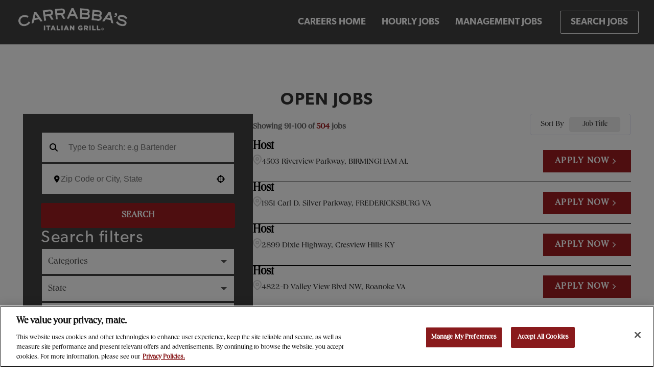

--- FILE ---
content_type: text/html; charset=utf-8
request_url: https://careers.carrabbas.com/jobs/page/10
body_size: 19119
content:
<!DOCTYPE html>
<html lang="en">
  <head>
    
    
<link rel="preconnect" href="https://d25zu39ynyitwy.cloudfront.net" crossorigin />
<link rel="preconnect" href="https://fonts.googleapis.com" crossorigin />



<meta charset="utf-8" />
<meta name="viewport" content="width=device-width, initial-scale=1.0," />
<meta name="mobile-web-app-capable" content="yes" />


<meta name="description" content="Explore job opportunities at Carrabba's Italian Grill" />
<meta name="referrer" content="strict-origin-when-cross-origin" />


<meta property="og:title" content="Jobs at Carrabba's Italian Grill" />
<meta property="og:type" content="website" />
<meta property="og:url" content="https://careers.carrabbas.com/jobs/page/10" />
<meta property="og:image" content="https://dokumfe7mps0i.cloudfront.net/oms/5396/image/2025/7/GD900_18b5ab4189c311ec81eb8455f6b1eab6/18b5ab4189c311ec81eb8455f6b1eab6.jpg" />
<meta property="og:description" content="Explore job opportunities at Carrabba's Italian Grill" />
<meta property="og:site_name" content="Jobs at Carrabba's Italian Grill" />
<meta property="og:locale" content="en_US" />


<meta name="twitter:card" content="summary_large_image" />
<meta name="twitter:title" content="Jobs at Carrabba's Italian Grill" />
<meta name="twitter:description" content="Explore job opportunities at Carrabba's Italian Grill" />
<meta name="twitter:image" content="https://dokumfe7mps0i.cloudfront.net/oms/5396/image/2025/7/GD900_18b5ab4189c311ec81eb8455f6b1eab6/18b5ab4189c311ec81eb8455f6b1eab6.jpg" />



<link rel="canonical" href="https://careers.carrabbas.com/jobs/page/10" />
<meta name="site-analytics" id="analytics" data-analytics-master="true" data-analytics-key="G-QX9K0KNKH1" data-analytics-preview="false" content="Career Site Core Analytics">
<title>Jobs at Carrabba's Italian Grill</title>
<link rel="icon" href="/favicon.ico" sizes="16x16 32x32 48x48" type="image/x-icon">
<link rel="icon" href="/favicon-32x32.png" sizes="32x32" type="image/png">
<link rel="icon" href="/favicon-192x192.png" sizes="192x192" type="image/png">
<link rel="apple-touch-icon" href="/apple-touch-icon.png" sizes="180x180">
<link rel="apple-touch-icon" href="/apple-touch-icon-76x76.png" sizes="76x76">
<link rel="apple-touch-icon" href="/apple-touch-icon-120x120.png" sizes="120x120">
<link rel="apple-touch-icon" href="/apple-touch-icon-152x152.png" sizes="152x152">
<link rel="mask-icon" href="/safari-pinned-tab.svg" color="#000000">


<link rel="stylesheet" href="/bundle.css">


<link rel="stylesheet" href="https://use.typekit.net/rmd6vlg.css">


<link rel="stylesheet" href="https://cdn.sites.paradox.ai/common-libraries/font-awesome/css/all.css">
<link rel="stylesheet" type="text/css" href="/style.css" />
<link rel="stylesheet" type="text/css" href="/all.css" />
    <link rel="stylesheet" type="text/css" href="/job-list.css" />
  <script>(function(w,d,s,l,i){w[l]=w[l]||[];w[l].push({'gtm.start':    new Date().getTime(),event:'gtm.js'});var f=d.getElementsByTagName(s)[0],    j=d.createElement(s),dl=l!='dataLayer'?'&l='+l:'';j.async=true;j.src=    'https://www.googletagmanager.com/gtm.js?id='+i+dl;f.parentNode.insertBefore(j,f);    })(window,document,'script','dataLayer','GTM-T97VP2MZ');</script>
	<link integrity="sha256-ZL+DcnU3hSvEtroYpUi5GbqW2huefRuX3doLcQ/3/EY=" rel="stylesheet" type="text/css" href="https://cdn.sites.paradox.ai/paradox-prod-careersites/e0d9e7d3ca/main.css" crossorigin="anonymous">
	<script>
  window.__PRELOAD_STATE__ = {"jobSearch":{"params":{"page_number":10},"totalJob":504,"isLoading":false,"jobs":[{"locations":[{"locationID":"21971117","externalID":"","address":"","street":"4503 Riverview Parkway","city":"BIRMINGHAM","state":"Alabama","stateAbbr":"AL","postalCode":"35242","zipCode":"35242","country":"United States","countryAbbr":"US","isRemote":false,"cityStateAbbr":"BIRMINGHAM AL","cityState":"BIRMINGHAM Alabama","latitude":"33.428498","longitude":"-86.7109434","name":"","locationText":"4503 Riverview Parkway, BIRMINGHAM AL 35242, United States","locationParsedText":"4503 Riverview Parkway, BIRMINGHAM AL 35242, United States","locationName":"6201 CIG BIRMINGHAM","streetAddress":"4503 Riverview Parkway","address1":"4503 Riverview Parkway","address2":"","sublocality":"","distance":-1}],"categories":[{"name":"Hourly"}],"customCategories":[],"customFields":[{"value":"P1-104468-0","cfKey":"cf_shorten_job_id"},{"value":"16","cfKey":"cf_minimum_age"},{"value":"Hourly","cfKey":"cf_pay_type"},{"value":"Varies by Location","cfKey":"cf_no_pay_rate_assigned"},{"value":"0","cfKey":"cf_position_id"},{"value":"0","cfKey":"cf_job_openings"}],"distance":-1,"originalURL":"host/job/P1-104468-0","title":"Host","commuteTimeDuration":0,"availableLanguages":["en"],"requisitionID":"","reference":"P1-104468-0","sourceID":"54f9bf7dfc8fccc591b454ea1a3ff98e","uniqueID":"PDX_CIG_C6F776AA-37F7-4904-B10F-1173185764FA_21971117","companyID":"paradox-api.paradox.ai-5396","companyName":"paradox-api.paradox.ai-Carrabba's Italian Grill","updatedDate":"2026-01-20T15:20:07.479276+00:00","accountName":"Bloomin' - Carrabba's HIRE (Prod)","brandName":"Carrabba's Italian Grill","applyURL":"https://olivia.paradox.ai/co/CarrabbasItalianGrill/Job?job_id=PDX_CIG_C6F776AA-37F7-4904-B10F-1173185764FA_21971117","isRemote":false,"customApplyLink":"https://olivia.paradox.ai/co/CarrabbasItalianGrill/Job?job_id=PDX_CIG_C6F776AA-37F7-4904-B10F-1173185764FA_21971117","employmentStatus":[],"employmentType":[],"language":"en","isInternal":"false","code":"FOH04411","postingType":"1","jobCardExtraFields":[],"endDate":"","createDate":"2026-01-20T15:20:07.479270+00:00"},{"locations":[{"locationID":"21971119","externalID":"","address":"","street":"1951 Carl D. Silver Parkway","city":"FREDERICKSBURG","state":"Virginia","stateAbbr":"VA","postalCode":"22401","zipCode":"22401","country":"United States","countryAbbr":"US","isRemote":false,"cityStateAbbr":"FREDERICKSBURG VA","cityState":"FREDERICKSBURG Virginia","latitude":"38.3099171","longitude":"-77.511375","name":"","locationText":"1951 Carl D. Silver Parkway, FREDERICKSBURG VA 22401, United States","locationParsedText":"1951 Carl D. Silver Parkway, FREDERICKSBURG VA 22401, United States","locationName":"9705 CIG FredericksburgVA","streetAddress":"1951 Carl D. Silver Parkway","address1":"1951 Carl D. Silver Parkway","address2":"","sublocality":"","distance":-1}],"categories":[{"name":"Hourly"}],"customCategories":[],"customFields":[{"value":"P1-104470-0","cfKey":"cf_shorten_job_id"},{"value":"16","cfKey":"cf_minimum_age"},{"value":"Hourly","cfKey":"cf_pay_type"},{"value":"Varies by Location","cfKey":"cf_no_pay_rate_assigned"},{"value":"0","cfKey":"cf_position_id"},{"value":"0","cfKey":"cf_job_openings"}],"distance":-1,"originalURL":"host/job/P1-104470-0","title":"Host","commuteTimeDuration":0,"availableLanguages":["en"],"requisitionID":"","reference":"P1-104470-0","sourceID":"d2ef03c20f90f2132c01c3bd4f2761ca","uniqueID":"PDX_CIG_C6F776AA-37F7-4904-B10F-1173185764FA_21971119","companyID":"paradox-api.paradox.ai-5396","companyName":"paradox-api.paradox.ai-Carrabba's Italian Grill","updatedDate":"2026-01-20T15:20:07.468263+00:00","accountName":"Bloomin' - Carrabba's HIRE (Prod)","brandName":"Carrabba's Italian Grill","applyURL":"https://olivia.paradox.ai/co/CarrabbasItalianGrill/Job?job_id=PDX_CIG_C6F776AA-37F7-4904-B10F-1173185764FA_21971119","isRemote":false,"customApplyLink":"https://olivia.paradox.ai/co/CarrabbasItalianGrill/Job?job_id=PDX_CIG_C6F776AA-37F7-4904-B10F-1173185764FA_21971119","employmentStatus":[],"employmentType":[],"language":"en","isInternal":"false","code":"FOH04411","postingType":"1","jobCardExtraFields":[],"endDate":"","createDate":"2026-01-20T15:20:07.468252+00:00"},{"locations":[{"locationID":"21971121","externalID":"","address":"","street":"2899 Dixie Highway","city":"Cresview Hills","state":"Kentucky","stateAbbr":"KY","postalCode":"41017","zipCode":"41017","country":"United States","countryAbbr":"US","isRemote":false,"cityStateAbbr":"Cresview Hills KY","cityState":"Cresview Hills Kentucky","latitude":"39.0265227","longitude":"-84.5798236","name":"","locationText":"2899 Dixie Highway, Cresview Hills KY 41017, United States","locationParsedText":"2899 Dixie Highway, Cresview Hills KY 41017, United States","locationName":"6803 CIG CRESTVIEW HILLS","streetAddress":"2899 Dixie Highway","address1":"2899 Dixie Highway","address2":"","sublocality":"","distance":-1}],"categories":[{"name":"Hourly"}],"customCategories":[],"customFields":[{"value":"P1-104472-0","cfKey":"cf_shorten_job_id"},{"value":"16","cfKey":"cf_minimum_age"},{"value":"Hourly","cfKey":"cf_pay_type"},{"value":"Varies by Location","cfKey":"cf_no_pay_rate_assigned"},{"value":"0","cfKey":"cf_position_id"},{"value":"0","cfKey":"cf_job_openings"}],"distance":-1,"originalURL":"host/job/P1-104472-0","title":"Host","commuteTimeDuration":0,"availableLanguages":["en"],"requisitionID":"","reference":"P1-104472-0","sourceID":"38bd03466bbd0ca5aca593ec68633cbc","uniqueID":"PDX_CIG_C6F776AA-37F7-4904-B10F-1173185764FA_21971121","companyID":"paradox-api.paradox.ai-5396","companyName":"paradox-api.paradox.ai-Carrabba's Italian Grill","updatedDate":"2026-01-20T15:20:07.458163+00:00","accountName":"Bloomin' - Carrabba's HIRE (Prod)","brandName":"Carrabba's Italian Grill","applyURL":"https://olivia.paradox.ai/co/CarrabbasItalianGrill/Job?job_id=PDX_CIG_C6F776AA-37F7-4904-B10F-1173185764FA_21971121","isRemote":false,"customApplyLink":"https://olivia.paradox.ai/co/CarrabbasItalianGrill/Job?job_id=PDX_CIG_C6F776AA-37F7-4904-B10F-1173185764FA_21971121","employmentStatus":[],"employmentType":[],"language":"en","isInternal":"false","code":"FOH04411","postingType":"1","jobCardExtraFields":[],"endDate":"","createDate":"2026-01-20T15:20:07.458156+00:00"},{"locations":[{"locationID":"21971124","externalID":"","address":"","street":"4822-D Valley View Blvd NW","city":"Roanoke","state":"Virginia","stateAbbr":"VA","postalCode":"24012","zipCode":"24012","country":"United States","countryAbbr":"US","isRemote":false,"cityStateAbbr":"Roanoke VA","cityState":"Roanoke Virginia","latitude":"37.305036","longitude":"-79.962242","name":"","locationText":"4822-D Valley View Blvd NW, Roanoke VA 24012, United States","locationParsedText":"4822-D Valley View Blvd NW, Roanoke VA 24012, United States","locationName":"9709 CIG Roanoke VA","streetAddress":"4822-D Valley View Blvd NW","address1":"4822-D Valley View Blvd NW","address2":"","sublocality":"","distance":-1}],"categories":[{"name":"Hourly"}],"customCategories":[],"customFields":[{"value":"P1-104475-0","cfKey":"cf_shorten_job_id"},{"value":"16","cfKey":"cf_minimum_age"},{"value":"Hourly","cfKey":"cf_pay_type"},{"value":"Varies by Location","cfKey":"cf_no_pay_rate_assigned"},{"value":"0","cfKey":"cf_position_id"},{"value":"0","cfKey":"cf_job_openings"}],"distance":-1,"originalURL":"host/job/P1-104475-0","title":"Host","commuteTimeDuration":0,"availableLanguages":["en"],"requisitionID":"","reference":"P1-104475-0","sourceID":"89e0836001125f854d2812007026aa89","uniqueID":"PDX_CIG_C6F776AA-37F7-4904-B10F-1173185764FA_21971124","companyID":"paradox-api.paradox.ai-5396","companyName":"paradox-api.paradox.ai-Carrabba's Italian Grill","updatedDate":"2026-01-20T15:20:07.446436+00:00","accountName":"Bloomin' - Carrabba's HIRE (Prod)","brandName":"Carrabba's Italian Grill","applyURL":"https://olivia.paradox.ai/co/CarrabbasItalianGrill/Job?job_id=PDX_CIG_C6F776AA-37F7-4904-B10F-1173185764FA_21971124","isRemote":false,"customApplyLink":"https://olivia.paradox.ai/co/CarrabbasItalianGrill/Job?job_id=PDX_CIG_C6F776AA-37F7-4904-B10F-1173185764FA_21971124","employmentStatus":[],"employmentType":[],"language":"en","isInternal":"false","code":"FOH04411","postingType":"1","jobCardExtraFields":[],"endDate":"","createDate":"2026-01-20T15:20:07.446428+00:00"},{"locations":[{"locationID":"21971126","externalID":"","address":"","street":"17548 Dallas Parkway","city":"DALLAS","state":"Texas","stateAbbr":"TX","postalCode":"75287","zipCode":"75287","country":"United States","countryAbbr":"US","isRemote":false,"cityStateAbbr":"DALLAS TX","cityState":"DALLAS Texas","latitude":"32.9898732","longitude":"-96.8281074","name":"","locationText":"17548 Dallas Parkway, DALLAS TX 75287, United States","locationParsedText":"17548 Dallas Parkway, DALLAS TX 75287, United States","locationName":"9412 CIG N. DALLAS","streetAddress":"17548 Dallas Parkway","address1":"17548 Dallas Parkway","address2":"","sublocality":"","distance":-1}],"categories":[{"name":"Hourly"}],"customCategories":[],"customFields":[{"value":"P1-104477-0","cfKey":"cf_shorten_job_id"},{"value":"16","cfKey":"cf_minimum_age"},{"value":"Hourly","cfKey":"cf_pay_type"},{"value":"Varies by Location","cfKey":"cf_no_pay_rate_assigned"},{"value":"0","cfKey":"cf_position_id"},{"value":"0","cfKey":"cf_job_openings"}],"distance":-1,"originalURL":"host/job/P1-104477-0","title":"Host","commuteTimeDuration":0,"availableLanguages":["en"],"requisitionID":"","reference":"P1-104477-0","sourceID":"60de9fb29bb31da02cb2de22810aabf9","uniqueID":"PDX_CIG_C6F776AA-37F7-4904-B10F-1173185764FA_21971126","companyID":"paradox-api.paradox.ai-5396","companyName":"paradox-api.paradox.ai-Carrabba's Italian Grill","updatedDate":"2026-01-20T15:20:07.436516+00:00","accountName":"Bloomin' - Carrabba's HIRE (Prod)","brandName":"Carrabba's Italian Grill","applyURL":"https://olivia.paradox.ai/co/CarrabbasItalianGrill/Job?job_id=PDX_CIG_C6F776AA-37F7-4904-B10F-1173185764FA_21971126","isRemote":false,"customApplyLink":"https://olivia.paradox.ai/co/CarrabbasItalianGrill/Job?job_id=PDX_CIG_C6F776AA-37F7-4904-B10F-1173185764FA_21971126","employmentStatus":[],"employmentType":[],"language":"en","isInternal":"false","code":"FOH04411","postingType":"1","jobCardExtraFields":[],"endDate":"","createDate":"2026-01-20T15:20:07.436506+00:00"},{"locations":[{"locationID":"21971130","externalID":"","address":"","street":"8030 Govenor Ritchie Highway","city":"PASADENA","state":"Maryland","stateAbbr":"MD","postalCode":"21122","zipCode":"21122","country":"United States","countryAbbr":"US","isRemote":false,"cityStateAbbr":"PASADENA MD","cityState":"PASADENA Maryland","latitude":"39.128152","longitude":"-76.59253","name":"","locationText":"8030 Govenor Ritchie Highway, PASADENA MD 21122, United States","locationParsedText":"8030 Govenor Ritchie Highway, PASADENA MD 21122, United States","locationName":"7108 CIG Pasadena MD","streetAddress":"8030 Govenor Ritchie Highway","address1":"8030 Govenor Ritchie Highway","address2":"","sublocality":"","distance":-1}],"categories":[{"name":"Hourly"}],"customCategories":[],"customFields":[{"value":"P1-104481-0","cfKey":"cf_shorten_job_id"},{"value":"$3.63 per hour","cfKey":"cf_base_pay_minimum"},{"value":"$3.63 per hour","cfKey":"cf_base_pay_maximum"},{"value":"16","cfKey":"cf_minimum_age"},{"value":"Hourly","cfKey":"cf_pay_type"},{"value":"0","cfKey":"cf_position_id"},{"value":"0","cfKey":"cf_job_openings"}],"distance":-1,"originalURL":"host/job/P1-104481-0","title":"Host","commuteTimeDuration":0,"availableLanguages":["en"],"requisitionID":"","reference":"P1-104481-0","sourceID":"e8598ca71df70720ff64adfdeb0c157d","uniqueID":"PDX_CIG_C6F776AA-37F7-4904-B10F-1173185764FA_21971130","companyID":"paradox-api.paradox.ai-5396","companyName":"paradox-api.paradox.ai-Carrabba's Italian Grill","updatedDate":"2026-01-20T15:20:07.426353+00:00","accountName":"Bloomin' - Carrabba's HIRE (Prod)","brandName":"Carrabba's Italian Grill","applyURL":"https://olivia.paradox.ai/co/CarrabbasItalianGrill/Job?job_id=PDX_CIG_C6F776AA-37F7-4904-B10F-1173185764FA_21971130","isRemote":false,"customApplyLink":"https://olivia.paradox.ai/co/CarrabbasItalianGrill/Job?job_id=PDX_CIG_C6F776AA-37F7-4904-B10F-1173185764FA_21971130","employmentStatus":[],"employmentType":[],"language":"en","isInternal":"false","code":"FOH04411","postingType":"1","jobCardExtraFields":[],"endDate":"","createDate":"2026-01-20T15:20:07.426344+00:00"},{"locations":[{"locationID":"21971134","externalID":"","address":"","street":"11141 Southern Blvd","city":"ROYAL PALM BEACH","state":"Florida","stateAbbr":"FL","postalCode":"33411","zipCode":"33411","country":"United States","countryAbbr":"US","isRemote":false,"cityStateAbbr":"ROYAL PALM BEACH FL","cityState":"ROYAL PALM BEACH Florida","latitude":"26.6822487","longitude":"-80.2241581","name":"","locationText":"11141 Southern Blvd, ROYAL PALM BEACH FL 33411, United States","locationParsedText":"11141 Southern Blvd, ROYAL PALM BEACH FL 33411, United States","locationName":"6050 CIG ROYAL PALM BEACH","streetAddress":"11141 Southern Blvd","address1":"11141 Southern Blvd","address2":"","sublocality":"","distance":-1}],"categories":[{"name":"Hourly"}],"customCategories":[],"customFields":[{"value":"P1-104485-0","cfKey":"cf_shorten_job_id"},{"value":"16","cfKey":"cf_minimum_age"},{"value":"Hourly","cfKey":"cf_pay_type"},{"value":"Varies by Location","cfKey":"cf_no_pay_rate_assigned"},{"value":"0","cfKey":"cf_position_id"},{"value":"0","cfKey":"cf_job_openings"}],"distance":-1,"originalURL":"host/job/P1-104485-0","title":"Host","commuteTimeDuration":0,"availableLanguages":["en"],"requisitionID":"","reference":"P1-104485-0","sourceID":"44c839a9b48d3ea34baaecbb64eba793","uniqueID":"PDX_CIG_C6F776AA-37F7-4904-B10F-1173185764FA_21971134","companyID":"paradox-api.paradox.ai-5396","companyName":"paradox-api.paradox.ai-Carrabba's Italian Grill","updatedDate":"2026-01-20T15:20:07.415267+00:00","accountName":"Bloomin' - Carrabba's HIRE (Prod)","brandName":"Carrabba's Italian Grill","applyURL":"https://olivia.paradox.ai/co/CarrabbasItalianGrill/Job?job_id=PDX_CIG_C6F776AA-37F7-4904-B10F-1173185764FA_21971134","isRemote":false,"customApplyLink":"https://olivia.paradox.ai/co/CarrabbasItalianGrill/Job?job_id=PDX_CIG_C6F776AA-37F7-4904-B10F-1173185764FA_21971134","employmentStatus":[],"employmentType":[],"language":"en","isInternal":"false","code":"FOH04411","postingType":"1","jobCardExtraFields":[],"endDate":"","createDate":"2026-01-20T15:20:07.415257+00:00"},{"locations":[{"locationID":"21971139","externalID":"","address":"","street":"1430 SE 17th St","city":"FORT LAUDERDALE","state":"Florida","stateAbbr":"FL","postalCode":"33316","zipCode":"33316","country":"United States","countryAbbr":"US","isRemote":false,"cityStateAbbr":"FORT LAUDERDALE FL","cityState":"FORT LAUDERDALE Florida","latitude":"26.1001894","longitude":"-80.1284935","name":"","locationText":"1430 SE 17th St, FORT LAUDERDALE FL 33316, United States","locationParsedText":"1430 SE 17th St, FORT LAUDERDALE FL 33316, United States","locationName":"6063 CIG Fort Lauderdale","streetAddress":"1430 SE 17th St","address1":"1430 SE 17th St","address2":"","sublocality":"","distance":-1}],"categories":[{"name":"Hourly"}],"customCategories":[],"customFields":[{"value":"P1-104490-0","cfKey":"cf_shorten_job_id"},{"value":"16","cfKey":"cf_minimum_age"},{"value":"Hourly","cfKey":"cf_pay_type"},{"value":"Varies by Location","cfKey":"cf_no_pay_rate_assigned"},{"value":"0","cfKey":"cf_position_id"},{"value":"0","cfKey":"cf_job_openings"}],"distance":-1,"originalURL":"host/job/P1-104490-0","title":"Host","commuteTimeDuration":0,"availableLanguages":["en"],"requisitionID":"","reference":"P1-104490-0","sourceID":"441071e9b7cdcefb71e315bd57e930df","uniqueID":"PDX_CIG_C6F776AA-37F7-4904-B10F-1173185764FA_21971139","companyID":"paradox-api.paradox.ai-5396","companyName":"paradox-api.paradox.ai-Carrabba's Italian Grill","updatedDate":"2026-01-20T15:20:07.274921+00:00","accountName":"Bloomin' - Carrabba's HIRE (Prod)","brandName":"Carrabba's Italian Grill","applyURL":"https://olivia.paradox.ai/co/CarrabbasItalianGrill/Job?job_id=PDX_CIG_C6F776AA-37F7-4904-B10F-1173185764FA_21971139","isRemote":false,"customApplyLink":"https://olivia.paradox.ai/co/CarrabbasItalianGrill/Job?job_id=PDX_CIG_C6F776AA-37F7-4904-B10F-1173185764FA_21971139","employmentStatus":[],"employmentType":[],"language":"en","isInternal":"false","code":"FOH04411","postingType":"1","jobCardExtraFields":[],"endDate":"","createDate":"2026-01-20T15:20:07.274910+00:00"},{"locations":[{"locationID":"21971140","externalID":"","address":"","street":"7275 Corporate Blvd.","city":"BATON ROUGE","state":"Louisiana","stateAbbr":"LA","postalCode":"70809","zipCode":"70809","country":"United States","countryAbbr":"US","isRemote":false,"cityStateAbbr":"BATON ROUGE LA","cityState":"BATON ROUGE Louisiana","latitude":"30.4304328","longitude":"-91.1157795","name":"","locationText":"7275 Corporate Blvd., BATON ROUGE LA 70809, United States","locationParsedText":"7275 Corporate Blvd., BATON ROUGE LA 70809, United States","locationName":"6901 CIG BATON ROUGE","streetAddress":"7275 Corporate Blvd.","address1":"7275 Corporate Blvd.","address2":"","sublocality":"","distance":-1}],"categories":[{"name":"Hourly"}],"customCategories":[],"customFields":[{"value":"P1-104491-0","cfKey":"cf_shorten_job_id"},{"value":"16","cfKey":"cf_minimum_age"},{"value":"Hourly","cfKey":"cf_pay_type"},{"value":"Varies by Location","cfKey":"cf_no_pay_rate_assigned"},{"value":"0","cfKey":"cf_position_id"},{"value":"0","cfKey":"cf_job_openings"}],"distance":-1,"originalURL":"host/job/P1-104491-0","title":"Host","commuteTimeDuration":0,"availableLanguages":["en"],"requisitionID":"","reference":"P1-104491-0","sourceID":"4e4887c4848a695b32190591ea51dd3b","uniqueID":"PDX_CIG_C6F776AA-37F7-4904-B10F-1173185764FA_21971140","companyID":"paradox-api.paradox.ai-5396","companyName":"paradox-api.paradox.ai-Carrabba's Italian Grill","updatedDate":"2026-01-20T15:20:07.300672+00:00","accountName":"Bloomin' - Carrabba's HIRE (Prod)","brandName":"Carrabba's Italian Grill","applyURL":"https://olivia.paradox.ai/co/CarrabbasItalianGrill/Job?job_id=PDX_CIG_C6F776AA-37F7-4904-B10F-1173185764FA_21971140","isRemote":false,"customApplyLink":"https://olivia.paradox.ai/co/CarrabbasItalianGrill/Job?job_id=PDX_CIG_C6F776AA-37F7-4904-B10F-1173185764FA_21971140","employmentStatus":[],"employmentType":[],"language":"en","isInternal":"false","code":"FOH04411","postingType":"1","jobCardExtraFields":[],"endDate":"","createDate":"2026-01-20T15:20:07.300660+00:00"},{"locations":[{"locationID":"21971141","externalID":"","address":"","street":"49 US Highway 41","city":"Schererville","state":"Indiana","stateAbbr":"IN","postalCode":"46375","zipCode":"46375","country":"United States","countryAbbr":"US","isRemote":false,"cityStateAbbr":"Schererville IN","cityState":"Schererville Indiana","latitude":"41.5218948","longitude":"-87.4706899","name":"","locationText":"49 US Highway 41, Schererville IN 46375, United States","locationParsedText":"49 US Highway 41, Schererville IN 46375, United States","locationName":"6507 CIG Schererville IN","streetAddress":"49 US Highway 41","address1":"49 US Highway 41","address2":"","sublocality":"","distance":-1}],"categories":[{"name":"Hourly"}],"customCategories":[],"customFields":[{"value":"P1-104492-0","cfKey":"cf_shorten_job_id"},{"value":"16","cfKey":"cf_minimum_age"},{"value":"Hourly","cfKey":"cf_pay_type"},{"value":"Varies by Location","cfKey":"cf_no_pay_rate_assigned"},{"value":"0","cfKey":"cf_position_id"},{"value":"0","cfKey":"cf_job_openings"}],"distance":-1,"originalURL":"host/job/P1-104492-0","title":"Host","commuteTimeDuration":0,"availableLanguages":["en"],"requisitionID":"","reference":"P1-104492-0","sourceID":"4433d703cd03af363ec412663359f243","uniqueID":"PDX_CIG_C6F776AA-37F7-4904-B10F-1173185764FA_21971141","companyID":"paradox-api.paradox.ai-5396","companyName":"paradox-api.paradox.ai-Carrabba's Italian Grill","updatedDate":"2026-01-20T15:20:07.312701+00:00","accountName":"Bloomin' - Carrabba's HIRE (Prod)","brandName":"Carrabba's Italian Grill","applyURL":"https://olivia.paradox.ai/co/CarrabbasItalianGrill/Job?job_id=PDX_CIG_C6F776AA-37F7-4904-B10F-1173185764FA_21971141","isRemote":false,"customApplyLink":"https://olivia.paradox.ai/co/CarrabbasItalianGrill/Job?job_id=PDX_CIG_C6F776AA-37F7-4904-B10F-1173185764FA_21971141","employmentStatus":[],"employmentType":[],"language":"en","isInternal":"false","code":"FOH04411","postingType":"1","jobCardExtraFields":[],"endDate":"","createDate":"2026-01-20T15:20:07.312692+00:00"}],"similarJobs":[],"triggerSearch":0,"facets":[{"alias":"Categories","field":"category","facet_field_keyvalue":[{"original_value":"Hourly","custom_value":"Hourly","doc_count":426},{"original_value":"Management","custom_value":"Management","doc_count":78}]},{"alias":"State","field":"state","facet_field_keyvalue":[{"original_value":"Alabama","custom_value":"Alabama","doc_count":15},{"original_value":"Florida","custom_value":"Florida","doc_count":131},{"original_value":"Georgia","custom_value":"Georgia","doc_count":42},{"original_value":"Illinois","custom_value":"Illinois","doc_count":3},{"original_value":"Indiana","custom_value":"Indiana","doc_count":10},{"original_value":"Kansas","custom_value":"Kansas","doc_count":7},{"original_value":"Kentucky","custom_value":"Kentucky","doc_count":8},{"original_value":"Louisiana","custom_value":"Louisiana","doc_count":15},{"original_value":"Maryland","custom_value":"Maryland","doc_count":16},{"original_value":"Michigan","custom_value":"Michigan","doc_count":30},{"original_value":"Nebraska","custom_value":"Nebraska","doc_count":2},{"original_value":"New Hampshire","custom_value":"New Hampshire","doc_count":4},{"original_value":"New Jersey","custom_value":"New Jersey","doc_count":4},{"original_value":"New York","custom_value":"New York","doc_count":8},{"original_value":"North Carolina","custom_value":"North Carolina","doc_count":49},{"original_value":"Ohio","custom_value":"Ohio","doc_count":16},{"original_value":"Oklahoma","custom_value":"Oklahoma","doc_count":4},{"original_value":"Pennsylvania","custom_value":"Pennsylvania","doc_count":17},{"original_value":"Rhode Island","custom_value":"Rhode Island","doc_count":4},{"original_value":"South Carolina","custom_value":"South Carolina","doc_count":19},{"original_value":"Tennessee","custom_value":"Tennessee","doc_count":30},{"original_value":"Texas","custom_value":"Texas","doc_count":28},{"original_value":"Virginia","custom_value":"Virginia","doc_count":41},{"original_value":"Wisconsin","custom_value":"Wisconsin","doc_count":1}]},{"alias":"City","field":"city","facet_field_keyvalue":[{"original_value":"ALLENTOWN","custom_value":"ALLENTOWN","doc_count":3},{"original_value":"Altamonte Springs","custom_value":"Altamonte Springs","doc_count":1},{"original_value":"Amherst","custom_value":"Amherst","doc_count":1},{"original_value":"Apex","custom_value":"Apex","doc_count":1},{"original_value":"ARDEN","custom_value":"ARDEN","doc_count":3},{"original_value":"ASHEVILLE","custom_value":"ASHEVILLE","doc_count":2},{"original_value":"ATHENS","custom_value":"ATHENS","doc_count":4},{"original_value":"Atlanta","custom_value":"Atlanta","doc_count":7},{"original_value":"AUGUSTA","custom_value":"AUGUSTA","doc_count":8},{"original_value":"AUSTIN","custom_value":"AUSTIN","doc_count":3},{"original_value":"BALTIMORE","custom_value":"BALTIMORE","doc_count":2},{"original_value":"BATON ROUGE","custom_value":"BATON ROUGE","doc_count":4},{"original_value":"BEAUMONT","custom_value":"BEAUMONT","doc_count":2},{"original_value":"Bedford","custom_value":"Bedford","doc_count":4},{"original_value":"Bensalem","custom_value":"Bensalem","doc_count":2},{"original_value":"BIRMINGHAM","custom_value":"BIRMINGHAM","doc_count":5},{"original_value":"BONITA SPRINGS","custom_value":"BONITA SPRINGS","doc_count":7},{"original_value":"BOWIE","custom_value":"BOWIE","doc_count":2},{"original_value":"BOYNTON BEACH","custom_value":"BOYNTON BEACH","doc_count":1},{"original_value":"BRADENTON","custom_value":"BRADENTON","doc_count":5},{"original_value":"Brooklyn","custom_value":"Brooklyn","doc_count":1},{"original_value":"CANTON","custom_value":"CANTON","doc_count":2},{"original_value":"Canton","custom_value":"Canton","doc_count":1},{"original_value":"CAPE CORAL","custom_value":"CAPE CORAL","doc_count":3},{"original_value":"Chattanooga","custom_value":"Chattanooga","doc_count":1},{"original_value":"CHESAPEAKE","custom_value":"CHESAPEAKE","doc_count":3},{"original_value":"Citrus Park","custom_value":"Citrus Park","doc_count":1},{"original_value":"Clearwater","custom_value":"Clearwater","doc_count":3},{"original_value":"CLERMONT","custom_value":"CLERMONT","doc_count":2},{"original_value":"COLLIERVILLE","custom_value":"COLLIERVILLE","doc_count":6},{"original_value":"COLUMBIA","custom_value":"COLUMBIA","doc_count":9},{"original_value":"COLUMBUS","custom_value":"COLUMBUS","doc_count":5},{"original_value":"CONCORD","custom_value":"CONCORD","doc_count":7},{"original_value":"CORAL SPRINGS","custom_value":"CORAL SPRINGS","doc_count":2},{"original_value":"Cresview Hills","custom_value":"Cresview Hills","doc_count":4},{"original_value":"CUMMING","custom_value":"CUMMING","doc_count":6},{"original_value":"DALLAS","custom_value":"DALLAS","doc_count":2},{"original_value":"Davenport","custom_value":"Davenport","doc_count":5},{"original_value":"DELRAY BEACH","custom_value":"DELRAY BEACH","doc_count":3},{"original_value":"DOUGLASVILLE","custom_value":"DOUGLASVILLE","doc_count":1},{"original_value":"DULUTH","custom_value":"DULUTH","doc_count":1},{"original_value":"DURHAM","custom_value":"DURHAM","doc_count":5},{"original_value":"EASTON","custom_value":"EASTON","doc_count":4},{"original_value":"ELLICOTT CITY","custom_value":"ELLICOTT CITY","doc_count":3},{"original_value":"Fayetteville","custom_value":"Fayetteville","doc_count":9},{"original_value":"FORT LAUDERDALE","custom_value":"FORT LAUDERDALE","doc_count":7},{"original_value":"Franklin","custom_value":"Franklin","doc_count":10},{"original_value":"FREDERICKSBURG","custom_value":"FREDERICKSBURG","doc_count":5},{"original_value":"Ft. Myers","custom_value":"Ft. Myers","doc_count":5},{"original_value":"Grandville","custom_value":"Grandville","doc_count":6},{"original_value":"GREEN BROOK","custom_value":"GREEN BROOK","doc_count":4},{"original_value":"GREENFIELD","custom_value":"GREENFIELD","doc_count":1},{"original_value":"Greensboro","custom_value":"Greensboro","doc_count":6},{"original_value":"GREENVILLE","custom_value":"GREENVILLE","doc_count":1},{"original_value":"Hendersonville","custom_value":"Hendersonville","doc_count":4},{"original_value":"HICKORY","custom_value":"HICKORY","doc_count":6},{"original_value":"Hilliard","custom_value":"Hilliard","doc_count":2},{"original_value":"HOUSTON","custom_value":"HOUSTON","doc_count":5},{"original_value":"HUNTERSVILLE","custom_value":"HUNTERSVILLE","doc_count":7},{"original_value":"Huntsville","custom_value":"Huntsville","doc_count":4},{"original_value":"HURST","custom_value":"HURST","doc_count":1},{"original_value":"JACKSONVILLE","custom_value":"JACKSONVILLE","doc_count":5},{"original_value":"JOHNSON CITY","custom_value":"JOHNSON CITY","doc_count":2},{"original_value":"KATY","custom_value":"KATY","doc_count":2},{"original_value":"Kennesaw","custom_value":"Kennesaw","doc_count":4},{"original_value":"KISSIMMEE","custom_value":"KISSIMMEE","doc_count":1},{"original_value":"KNOXVILLE","custom_value":"KNOXVILLE","doc_count":1},{"original_value":"LAFAYETTE","custom_value":"LAFAYETTE","doc_count":2},{"original_value":"LANCASTER","custom_value":"LANCASTER","doc_count":5},{"original_value":"Lansing","custom_value":"Lansing","doc_count":5},{"original_value":"LEXINGTON","custom_value":"LEXINGTON","doc_count":1},{"original_value":"LOUISVILLE","custom_value":"LOUISVILLE","doc_count":3},{"original_value":"Lutz","custom_value":"Lutz","doc_count":6},{"original_value":"MACON","custom_value":"MACON","doc_count":1},{"original_value":"Matthews","custom_value":"Matthews","doc_count":2},{"original_value":"MAUMEE","custom_value":"MAUMEE","doc_count":3},{"original_value":"Mechanicsburg","custom_value":"Mechanicsburg","doc_count":1},{"original_value":"MELBOURNE","custom_value":"MELBOURNE","doc_count":1},{"original_value":"Merritt Island","custom_value":"Merritt Island","doc_count":3},{"original_value":"METAIRIE","custom_value":"METAIRIE","doc_count":3},{"original_value":"MIAMI","custom_value":"MIAMI","doc_count":5},{"original_value":"MIAMI LAKES","custom_value":"MIAMI LAKES","doc_count":3},{"original_value":"MISHAWAKA","custom_value":"MISHAWAKA","doc_count":7},{"original_value":"Mobile","custom_value":"Mobile","doc_count":6},{"original_value":"Morrow","custom_value":"Morrow","doc_count":2},{"original_value":"MURFREESBORO","custom_value":"MURFREESBORO","doc_count":2},{"original_value":"Murrell's Inlet","custom_value":"Murrell's Inlet","doc_count":1},{"original_value":"N. Myrtle Beach","custom_value":"N. Myrtle Beach","doc_count":5},{"original_value":"NAPLES","custom_value":"NAPLES","doc_count":7},{"original_value":"NASHVILLE","custom_value":"NASHVILLE","doc_count":4},{"original_value":"NEWPORT NEWS","custom_value":"NEWPORT NEWS","doc_count":8},{"original_value":"NORTH CHARLESTON","custom_value":"NORTH CHARLESTON","doc_count":3},{"original_value":"NOVI","custom_value":"NOVI","doc_count":2},{"original_value":"OCEAN CITY","custom_value":"OCEAN CITY","doc_count":1},{"original_value":"OMAHA","custom_value":"OMAHA","doc_count":2},{"original_value":"ORLANDO","custom_value":"ORLANDO","doc_count":7},{"original_value":"Overland","custom_value":"Overland","doc_count":3},{"original_value":"PALM BAY","custom_value":"PALM BAY","doc_count":2},{"original_value":"Palm Coast","custom_value":"Palm Coast","doc_count":4},{"original_value":"PANAMA CITY","custom_value":"PANAMA CITY","doc_count":4},{"original_value":"PASADENA","custom_value":"PASADENA","doc_count":6},{"original_value":"PEACHTREE CITY","custom_value":"PEACHTREE CITY","doc_count":3},{"original_value":"PLANO","custom_value":"PLANO","doc_count":4},{"original_value":"Plant City","custom_value":"Plant City","doc_count":1},{"original_value":"PORT CHARLOTTE","custom_value":"PORT CHARLOTTE","doc_count":2},{"original_value":"RALEIGH","custom_value":"RALEIGH","doc_count":1},{"original_value":"RICHMOND","custom_value":"RICHMOND","doc_count":3},{"original_value":"Roanoke","custom_value":"Roanoke","doc_count":7},{"original_value":"ROYAL PALM BEACH","custom_value":"ROYAL PALM BEACH","doc_count":7},{"original_value":"SAN ANTONIO","custom_value":"SAN ANTONIO","doc_count":3},{"original_value":"Sandestin","custom_value":"Sandestin","doc_count":2},{"original_value":"SANFORD","custom_value":"SANFORD","doc_count":1},{"original_value":"SARASOTA","custom_value":"SARASOTA","doc_count":3},{"original_value":"SAVANNAH","custom_value":"SAVANNAH","doc_count":2},{"original_value":"Schererville","custom_value":"Schererville","doc_count":2},{"original_value":"SHREVEPORT","custom_value":"SHREVEPORT","doc_count":6},{"original_value":"Southgate","custom_value":"Southgate","doc_count":2},{"original_value":"SOUTHPORT","custom_value":"SOUTHPORT","doc_count":1},{"original_value":"ST AUGUSTINE","custom_value":"ST AUGUSTINE","doc_count":1},{"original_value":"St. Petersburg","custom_value":"St. Petersburg","doc_count":7},{"original_value":"STERLING HEIGHTS","custom_value":"STERLING HEIGHTS","doc_count":8},{"original_value":"Stuart","custom_value":"Stuart","doc_count":2},{"original_value":"SUGAR LAND","custom_value":"SUGAR LAND","doc_count":1},{"original_value":"TALLAHASSEE","custom_value":"TALLAHASSEE","doc_count":1},{"original_value":"TAMPA","custom_value":"TAMPA","doc_count":3},{"original_value":"Temple Terrace","custom_value":"Temple Terrace","doc_count":1},{"original_value":"THE VILLAGES","custom_value":"THE VILLAGES","doc_count":2},{"original_value":"Troy","custom_value":"Troy","doc_count":6},{"original_value":"TULSA","custom_value":"TULSA","doc_count":4},{"original_value":"UNIVERSITY PARK","custom_value":"UNIVERSITY PARK","doc_count":1},{"original_value":"VENICE","custom_value":"VENICE","doc_count":3},{"original_value":"VIRGINIA BEACH","custom_value":"VIRGINIA BEACH","doc_count":10},{"original_value":"Waldorf","custom_value":"Waldorf","doc_count":2},{"original_value":"Warwick","custom_value":"Warwick","doc_count":4},{"original_value":"WEBSTER","custom_value":"WEBSTER","doc_count":2},{"original_value":"Westlake","custom_value":"Westlake","doc_count":6},{"original_value":"WILLIAMSBURG","custom_value":"WILLIAMSBURG","doc_count":3},{"original_value":"WILLOW GROVE","custom_value":"WILLOW GROVE","doc_count":2},{"original_value":"WILMINGTON","custom_value":"WILMINGTON","doc_count":1},{"original_value":"WINCHESTER","custom_value":"WINCHESTER","doc_count":1},{"original_value":"Winston-Salem","custom_value":"Winston-Salem","doc_count":6},{"original_value":"Winter Springs","custom_value":"Winter Springs","doc_count":1},{"original_value":"Witchita","custom_value":"Witchita","doc_count":4},{"original_value":"WOODBRIDGE","custom_value":"WOODBRIDGE","doc_count":1},{"original_value":"Woodlands","custom_value":"Woodlands","doc_count":3},{"original_value":"Woodridge","custom_value":"Woodridge","doc_count":3}]},{"alias":"Location Name","field":"location_name","facet_field_keyvalue":[{"original_value":"1001 CIG FORT MYERS I","custom_value":"1001 CIG FORT MYERS I","doc_count":2},{"original_value":"1002 CIG NAPLES","custom_value":"1002 CIG NAPLES","doc_count":6},{"original_value":"1004 CIG SOUTH TAMPA","custom_value":"1004 CIG SOUTH TAMPA","doc_count":2},{"original_value":"1005 CIG CARROLLWOOD","custom_value":"1005 CIG CARROLLWOOD","doc_count":1},{"original_value":"1008 CIG STUART","custom_value":"1008 CIG STUART","doc_count":2},{"original_value":"1009 CIG BOYNTON BEACH","custom_value":"1009 CIG BOYNTON BEACH","doc_count":1},{"original_value":"1101 CIG Macon GA","custom_value":"1101 CIG Macon GA","doc_count":1},{"original_value":"1102 CIG TOWN CENTER","custom_value":"1102 CIG TOWN CENTER","doc_count":4},{"original_value":"1105 CIG CUMBERLAND","custom_value":"1105 CIG CUMBERLAND","doc_count":7},{"original_value":"1108 CIG SOUTHLAKE","custom_value":"1108 CIG SOUTHLAKE","doc_count":2},{"original_value":"3401 CIG ASHEVILLE","custom_value":"3401 CIG ASHEVILLE","doc_count":2},{"original_value":"3402 CIG MATTHEWS","custom_value":"3402 CIG MATTHEWS","doc_count":2},{"original_value":"3403 CIG HUNTERSVILLE","custom_value":"3403 CIG HUNTERSVILLE","doc_count":7},{"original_value":"3420 CIG Raleigh NC","custom_value":"3420 CIG Raleigh NC","doc_count":1},{"original_value":"3901 CIG BENSALEM","custom_value":"3901 CIG BENSALEM","doc_count":2},{"original_value":"4401 CIG KATY FREEWAY","custom_value":"4401 CIG KATY FREEWAY","doc_count":3},{"original_value":"4403 CIG AUSTIN","custom_value":"4403 CIG AUSTIN","doc_count":3},{"original_value":"4404 CIG SUGAR LAND","custom_value":"4404 CIG SUGAR LAND","doc_count":1},{"original_value":"4405 CIG SAN ANTONIO","custom_value":"4405 CIG SAN ANTONIO","doc_count":3},{"original_value":"4406 CIG I-45 NORTH","custom_value":"4406 CIG I-45 NORTH","doc_count":3},{"original_value":"4407 CIG WEBSTER","custom_value":"4407 CIG WEBSTER","doc_count":2},{"original_value":"6002 CIG Bradenton FL","custom_value":"6002 CIG Bradenton FL","doc_count":5},{"original_value":"6003 CIG ALTAMONTE SPGS","custom_value":"6003 CIG ALTAMONTE SPGS","doc_count":1},{"original_value":"6004 CIG TEMPLE TERRACE","custom_value":"6004 CIG TEMPLE TERRACE","doc_count":1},{"original_value":"6006 CIG CORAL SPRINGS","custom_value":"6006 CIG CORAL SPRINGS","doc_count":2},{"original_value":"6007 CIG MERRITT ISLAND","custom_value":"6007 CIG MERRITT ISLAND","doc_count":3},{"original_value":"6009 CIG ORANGE PARK","custom_value":"6009 CIG ORANGE PARK","doc_count":1},{"original_value":"6010 CIG Sarasota FL","custom_value":"6010 CIG Sarasota FL","doc_count":3},{"original_value":"6011 CIG PALM BAY","custom_value":"6011 CIG PALM BAY","doc_count":2},{"original_value":"6017 CIG DELRAY BEACH","custom_value":"6017 CIG DELRAY BEACH","doc_count":3},{"original_value":"6018 CIG CLEARWATER","custom_value":"6018 CIG CLEARWATER","doc_count":3},{"original_value":"6019 CIG FORMOSA GARDENS","custom_value":"6019 CIG FORMOSA GARDENS","doc_count":1},{"original_value":"6020 CIG St Petersburg FL","custom_value":"6020 CIG St Petersburg FL","doc_count":3},{"original_value":"6021 CIG TALLAHASSEE","custom_value":"6021 CIG TALLAHASSEE","doc_count":1},{"original_value":"6023 CIG N Sarasota FL","custom_value":"6023 CIG N Sarasota FL","doc_count":1},{"original_value":"6024 CIG BONITA SPRINGS","custom_value":"6024 CIG BONITA SPRINGS","doc_count":7},{"original_value":"6025 CIG OVIEDO","custom_value":"6025 CIG OVIEDO","doc_count":1},{"original_value":"6026 CIG BAYMEADOWS","custom_value":"6026 CIG BAYMEADOWS","doc_count":1},{"original_value":"6030 CIG KIRKMAN RD","custom_value":"6030 CIG KIRKMAN RD","doc_count":1},{"original_value":"6032 CIG PORT CHARLOTTE","custom_value":"6032 CIG PORT CHARLOTTE","doc_count":2},{"original_value":"6033 CIG Fourth St FL","custom_value":"6033 CIG Fourth St FL","doc_count":4},{"original_value":"6036 CIG ST. AUGUSTINE","custom_value":"6036 CIG ST. AUGUSTINE","doc_count":1},{"original_value":"6037 CIG MELBOURNE","custom_value":"6037 CIG MELBOURNE","doc_count":1},{"original_value":"6038 CIG CAPE CORAL","custom_value":"6038 CIG CAPE CORAL","doc_count":3},{"original_value":"6041 CIG CLERMONT FL","custom_value":"6041 CIG CLERMONT FL","doc_count":2},{"original_value":"6042 CIG THE VILLAGES","custom_value":"6042 CIG THE VILLAGES","doc_count":2},{"original_value":"6046 CIG S. NAPLES","custom_value":"6046 CIG S. NAPLES","doc_count":1},{"original_value":"6048 CIG CITRUS PARK FL","custom_value":"6048 CIG CITRUS PARK FL","doc_count":1},{"original_value":"6049 CIG MIAMI LAKES FL","custom_value":"6049 CIG MIAMI LAKES FL","doc_count":3},{"original_value":"6050 CIG ROYAL PALM BEACH","custom_value":"6050 CIG ROYAL PALM BEACH","doc_count":7},{"original_value":"6051 CIG PANAMA CITY FL","custom_value":"6051 CIG PANAMA CITY FL","doc_count":4},{"original_value":"6052 CIG PLANT CITY FL","custom_value":"6052 CIG PLANT CITY FL","doc_count":1},{"original_value":"6054 CIG LUTZ","custom_value":"6054 CIG LUTZ","doc_count":2},{"original_value":"6055 CIG SANDESTIN","custom_value":"6055 CIG SANDESTIN","doc_count":2},{"original_value":"6059 CIG FORT MYERS II","custom_value":"6059 CIG FORT MYERS II","doc_count":3},{"original_value":"6060 CIG JVILLE -MANDARIN","custom_value":"6060 CIG JVILLE -MANDARIN","doc_count":2},{"original_value":"6062 CIG Orlando FL","custom_value":"6062 CIG Orlando FL","doc_count":2},{"original_value":"6063 CIG Fort Lauderdale","custom_value":"6063 CIG Fort Lauderdale","doc_count":7},{"original_value":"6064 CIG Palm Coast FL","custom_value":"6064 CIG Palm Coast FL","doc_count":4},{"original_value":"6066 CIG Miami FL","custom_value":"6066 CIG Miami FL","doc_count":5},{"original_value":"6067 CIG Orlando Gateway","custom_value":"6067 CIG Orlando Gateway","doc_count":4},{"original_value":"6069 CIG Sanford FL","custom_value":"6069 CIG Sanford FL","doc_count":1},{"original_value":"6070 CIG N Jacksonville","custom_value":"6070 CIG N Jacksonville","doc_count":1},{"original_value":"6071 CIG Venice FL","custom_value":"6071 CIG Venice FL","doc_count":3},{"original_value":"6073 CIG Wesley Chapel FL","custom_value":"6073 CIG Wesley Chapel FL","doc_count":4},{"original_value":"6076 CIG Davenport","custom_value":"6076 CIG Davenport","doc_count":5},{"original_value":"6109 CIG Augusta GA","custom_value":"6109 CIG Augusta GA","doc_count":8},{"original_value":"6110 CIG Savannah GA","custom_value":"6110 CIG Savannah GA","doc_count":2},{"original_value":"6111 CIG COLUMBUS GA","custom_value":"6111 CIG COLUMBUS GA","doc_count":3},{"original_value":"6112 CIG SUGARLOAF GA","custom_value":"6112 CIG SUGARLOAF GA","doc_count":1},{"original_value":"6113 CIG PEACHTREE CITY","custom_value":"6113 CIG PEACHTREE CITY","doc_count":3},{"original_value":"6114 CIG ATHENS","custom_value":"6114 CIG ATHENS","doc_count":4},{"original_value":"6116 CIG DOUGLASVILLE GA","custom_value":"6116 CIG DOUGLASVILLE GA","doc_count":1},{"original_value":"6117 CIG Cumming GA","custom_value":"6117 CIG Cumming GA","doc_count":6},{"original_value":"6201 CIG BIRMINGHAM","custom_value":"6201 CIG BIRMINGHAM","doc_count":5},{"original_value":"6202 CIG MOBILE","custom_value":"6202 CIG MOBILE","doc_count":6},{"original_value":"6204 CIG HUNTSVILLE AL","custom_value":"6204 CIG HUNTSVILLE AL","doc_count":4},{"original_value":"6401 CIG Woodridge IL","custom_value":"6401 CIG Woodridge IL","doc_count":3},{"original_value":"6502 CIG SOUTHPORT","custom_value":"6502 CIG SOUTHPORT","doc_count":1},{"original_value":"6503 CIG MISHAWAKA","custom_value":"6503 CIG MISHAWAKA","doc_count":7},{"original_value":"6507 CIG Schererville IN","custom_value":"6507 CIG Schererville IN","doc_count":2},{"original_value":"6701 CIG OVERLAND PARK","custom_value":"6701 CIG OVERLAND PARK","doc_count":3},{"original_value":"6702 CIG WICHITA","custom_value":"6702 CIG WICHITA","doc_count":4},{"original_value":"6801 CIG LOUISVILLE","custom_value":"6801 CIG LOUISVILLE","doc_count":3},{"original_value":"6802 CIG LEXINGTON","custom_value":"6802 CIG LEXINGTON","doc_count":1},{"original_value":"6803 CIG CRESTVIEW HILLS","custom_value":"6803 CIG CRESTVIEW HILLS","doc_count":4},{"original_value":"6901 CIG BATON ROUGE","custom_value":"6901 CIG BATON ROUGE","doc_count":4},{"original_value":"6902 CIG SHREVEPORT","custom_value":"6902 CIG SHREVEPORT","doc_count":6},{"original_value":"6903 CIG LAFAYETTE LA","custom_value":"6903 CIG LAFAYETTE LA","doc_count":2},{"original_value":"6904 CIG Metairie LA","custom_value":"6904 CIG Metairie LA","doc_count":3},{"original_value":"7101 CIG Ellicott City MD","custom_value":"7101 CIG Ellicott City MD","doc_count":3},{"original_value":"7102 CIG Overlea MD","custom_value":"7102 CIG Overlea MD","doc_count":2},{"original_value":"7106 CIG Bowie MD","custom_value":"7106 CIG Bowie MD","doc_count":2},{"original_value":"7108 CIG Pasadena MD","custom_value":"7108 CIG Pasadena MD","doc_count":6},{"original_value":"7109 CIG Ocean City MD","custom_value":"7109 CIG Ocean City MD","doc_count":1},{"original_value":"7110 CIG Waldorf MD","custom_value":"7110 CIG Waldorf MD","doc_count":2},{"original_value":"7301 CIG Grandville MI","custom_value":"7301 CIG Grandville MI","doc_count":6},{"original_value":"7302 CIG Lansing MI","custom_value":"7302 CIG Lansing MI","doc_count":5},{"original_value":"7303 CIG Canton MI","custom_value":"7303 CIG Canton MI","doc_count":1},{"original_value":"7304 CIG Novi MI","custom_value":"7304 CIG Novi MI","doc_count":2},{"original_value":"7306 CIG Sterling Heights MI","custom_value":"7306 CIG Sterling Heights MI","doc_count":8},{"original_value":"7307 CIG Southgate MI","custom_value":"7307 CIG Southgate MI","doc_count":2},{"original_value":"7309 CIG Troy MI","custom_value":"7309 CIG Troy MI","doc_count":6},{"original_value":"7801CIG Omaha","custom_value":"7801CIG Omaha","doc_count":2},{"original_value":"7901 CIG BEDFORD NH","custom_value":"7901 CIG BEDFORD NH","doc_count":4},{"original_value":"8104 CIG GREENBROOK","custom_value":"8104 CIG GREENBROOK","doc_count":4},{"original_value":"8304 CIG SYRACUSE","custom_value":"8304 CIG SYRACUSE","doc_count":7},{"original_value":"8305 CIG BUFFALO","custom_value":"8305 CIG BUFFALO","doc_count":1},{"original_value":"8404 CIG Wilmington NC","custom_value":"8404 CIG Wilmington NC","doc_count":1},{"original_value":"8406 CIG GREENSBORO","custom_value":"8406 CIG GREENSBORO","doc_count":6},{"original_value":"8408 CIG CONCORD","custom_value":"8408 CIG CONCORD","doc_count":7},{"original_value":"8409 CIG WINSTON SALEM","custom_value":"8409 CIG WINSTON SALEM","doc_count":6},{"original_value":"8410 CIG FAYETTEVILLE","custom_value":"8410 CIG FAYETTEVILLE","doc_count":2},{"original_value":"8411 CIG HICKORY","custom_value":"8411 CIG HICKORY","doc_count":6},{"original_value":"8412 CIG Apex NC","custom_value":"8412 CIG Apex NC","doc_count":1},{"original_value":"8414 CIG Durham NC","custom_value":"8414 CIG Durham NC","doc_count":5},{"original_value":"8415 CIG HENDERSONVILLE","custom_value":"8415 CIG HENDERSONVILLE","doc_count":3},{"original_value":"8601 CIG WESTLAKE","custom_value":"8601 CIG WESTLAKE","doc_count":6},{"original_value":"8603 CIG CANTON","custom_value":"8603 CIG CANTON","doc_count":2},{"original_value":"8605 CIG POLARIS","custom_value":"8605 CIG POLARIS","doc_count":2},{"original_value":"8606 CIG BROOKLYN OH","custom_value":"8606 CIG BROOKLYN OH","doc_count":1},{"original_value":"8607 CIG Toledo OH","custom_value":"8607 CIG Toledo OH","doc_count":3},{"original_value":"8610 CIG HILLIARD OH","custom_value":"8610 CIG HILLIARD OH","doc_count":2},{"original_value":"8701 CIG TULSA","custom_value":"8701 CIG TULSA","doc_count":4},{"original_value":"8902 CIG ALLENTOWN","custom_value":"8902 CIG ALLENTOWN","doc_count":3},{"original_value":"8905 CIG EASTON","custom_value":"8905 CIG EASTON","doc_count":4},{"original_value":"8907 CIG WILLOW GROVE","custom_value":"8907 CIG WILLOW GROVE","doc_count":2},{"original_value":"8908 CIG LANCASTER PA","custom_value":"8908 CIG LANCASTER PA","doc_count":5},{"original_value":"8909 CIG WEST HARRISBURG","custom_value":"8909 CIG WEST HARRISBURG","doc_count":1},{"original_value":"9001 CIG WARWICK","custom_value":"9001 CIG WARWICK","doc_count":4},{"original_value":"9104 CIG Columbia SC","custom_value":"9104 CIG Columbia SC","doc_count":9},{"original_value":"9105 CIG N. MYRTLE","custom_value":"9105 CIG N. MYRTLE","doc_count":5},{"original_value":"9106 CIG N CHARLESTON","custom_value":"9106 CIG N CHARLESTON","doc_count":3},{"original_value":"9107 CIG Greenville SC","custom_value":"9107 CIG Greenville SC","doc_count":1},{"original_value":"9109 CIG Murrell's Inlet SC","custom_value":"9109 CIG Murrell's Inlet SC","doc_count":1},{"original_value":"9301 CIG KNOXVILLE","custom_value":"9301 CIG KNOXVILLE","doc_count":1},{"original_value":"9302 CIG NASHVILLE","custom_value":"9302 CIG NASHVILLE","doc_count":4},{"original_value":"9303 CIG COOL SPRINGS","custom_value":"9303 CIG COOL SPRINGS","doc_count":10},{"original_value":"9304 CIG CHATTANOOGA","custom_value":"9304 CIG CHATTANOOGA","doc_count":1},{"original_value":"9305 CIG JOHNSON CITY","custom_value":"9305 CIG JOHNSON CITY","doc_count":2},{"original_value":"9307 CIG COLLIERVILLE","custom_value":"9307 CIG COLLIERVILLE","doc_count":6},{"original_value":"9308 CIG MURFREESBORO","custom_value":"9308 CIG MURFREESBORO","doc_count":2},{"original_value":"9309 CIG HENDERSONVILLE","custom_value":"9309 CIG HENDERSONVILLE","doc_count":4},{"original_value":"9410 CIG BEAUMONT","custom_value":"9410 CIG BEAUMONT","doc_count":2},{"original_value":"9412 CIG N. DALLAS","custom_value":"9412 CIG N. DALLAS","doc_count":2},{"original_value":"9414 CIG E. PLANO","custom_value":"9414 CIG E. PLANO","doc_count":4},{"original_value":"9415 CIG KINGWOOD","custom_value":"9415 CIG KINGWOOD","doc_count":1},{"original_value":"9416 CIG COPPERFIELD","custom_value":"9416 CIG COPPERFIELD","doc_count":1},{"original_value":"9419 CIG HURST","custom_value":"9419 CIG HURST","doc_count":1},{"original_value":"9421 CIG Cinco Ranch TX","custom_value":"9421 CIG Cinco Ranch TX","doc_count":2},{"original_value":"9701 CIG Dale City VA","custom_value":"9701 CIG Dale City VA","doc_count":1},{"original_value":"9702 CIG Richmond VA","custom_value":"9702 CIG Richmond VA","doc_count":3},{"original_value":"9705 CIG FredericksburgVA","custom_value":"9705 CIG FredericksburgVA","doc_count":5},{"original_value":"9706 CIG Chesapeake VA","custom_value":"9706 CIG Chesapeake VA","doc_count":3},{"original_value":"9707 CIG Newport News VA","custom_value":"9707 CIG Newport News VA","doc_count":8},{"original_value":"9708 CIG Virginia BCH VA","custom_value":"9708 CIG Virginia BCH VA","doc_count":10},{"original_value":"9709 CIG Roanoke VA","custom_value":"9709 CIG Roanoke VA","doc_count":7},{"original_value":"9710 CIG Williamsburg VA","custom_value":"9710 CIG Williamsburg VA","doc_count":3},{"original_value":"9711 CIG Winchester VA","custom_value":"9711 CIG Winchester VA","doc_count":1},{"original_value":"9801 CIG GREENFIELD","custom_value":"9801 CIG GREENFIELD","doc_count":1}]}]},"company":{"apply_url_destination":"job_details","source_tracking_enabled":true,"job_search_configuration_enable":true,"site_available_languages":["en","en-us"],"page_attributes":{"jobs_radius_enable_kilometers":false,"jobs_radius_default_radius_item":"15","disable_switch_search_mode":false,"default_page_size":10,"disableJobsListHeaderV2":true},"formattedCustomFields":{"employment_type":{"employment_fulltime":null,"employment_parttime":null,"employment_intern":null,"employment_temporary":null,"employment_volunteer":null,"employment_seasonal":null,"employment_contractor":null,"employment_fellowship":null,"employment_resident":null,"employment_entrylevel":null,"employment_perdiem":null},"is_remote":{"job_remote_false":null,"job_remote_true":null}},"translation":{"component_close_button_label":"Close modal","component_search_input_commute_time_label":"Commute Time Search Location Starting Point","component_first_page_button_label":"First page","component_previous_page_button_label":"Previous Page","component_next_page_button_label":"Next Page","component_last_page_button_label":"Last page","component_pagination_announcement":"Showing {start_job}-{end_job} of {total} jobs","component_pagination_navigation_label":"Pagination","component_pagination_navigation_control_label":"Page Navigation Controls","component_page_number_label":"Page {page_number}","component_page_size_label":"Page Size","component_first_label":"first","component_previous_label":"prev","component_next_label":"next","component_last_label":"last","component_radius_label":"Radius","component_radius_km":"KM","component_radius_miles":"Miles","component_sort_by_label":"Sort by","component_search_input_keyword_label":"Keyword Search","component_search_input_location_label":"Location Search","component_remove_location_label":"Remove your selection","component_no_jobs_announcement":"No open jobs meet your search criteria","component_jobs_related_announcement":"{total_job} related jobs displayed","component_remove_filter_announcement":"filter removed and jobs are refreshed","component_filter_announcement":"Jobs related to {option_title} are displayed","component_go_to_first_page_icon_title":"Go to first page","component_go_to_last_page_icon_title":"Go to last page","component_go_to_previous_page_icon_title":"Go to previous page","component_go_to_next_page_icon_title":"Go to next page","component_remove_filter_selection_title":"Remove {filter_title} search filter selection","component_use_your_location_title":"Use your location","component_filter_header_title":"Filter by {filter_name}","component_jobs_list_only_apply_button_ats_label":"{button_text}, {job_title} (Opens in new tab)","component_location_denied_alert_close_button_label":"Close location permission modal","shared_icons_employment_type_svg_label":"Employment Type","shared_icons_brand_svg_label":"Brand","shared_icons_pin_svg_label":"Job Location","component_jobs_current_searches_no_job":"No open jobs meet your search options","component_hiring_event_list_label":"Hiring Events List","component_hiring_event_search_label":"Search Hiring Events","component_hiring_event_search_keyword_label":"Keyword Hiring Event Search","component_hiring_event_search_location_label":"Location Hiring Event Search","component_shared_icons_calendar_svg_title":"Date","component_shared_icons_clock_svg_title":"Time","component_shared_icons_location_svg_title":"Location"}},"hiringEvents":{"params":{"keyword":"","locationName":""},"events":[],"total":0,"isLoading":false}};
  window.__BUILD__ = 'e0d9e7d3ca';
</script>
</head>
  

  <body class="">
<noscript><iframe src="https://www.googletagmanager.com/ns.html?id=GTM-T97VP2MZ" height="0" width="0" style="display:none;visibility:hidden"></iframe></noscript>

    <div class="ThemedContent">
      <div id="CompHTMLTop">
        
        <header class="header">
  <nav class="nav">
    <div class="nav__header">
      <a href="https://www.carrabbas.com/" target="_blank" rel="noopener noreferrer" class="nav__logo" aria-label="Carrabba's Italian Grill homepage (opens in a new window)">
        <img src="https://dokumfe7mps0i.cloudfront.net/oms/5396/image/2025/7/63DLY_logon2nQyX/logon2nQyX.png" alt="Carrabba's Logo" class="u-img-fluid">
      </a>
      <button class="nav__trigger" aria-label="Open navigation menu">
        <span class="nav__burger">
          <span class="nav__burger-bar nav__burger-bar--1"></span>
          <span class="nav__burger-bar nav__burger-bar--2"></span>
          <span class="nav__burger-bar nav__burger-bar--3"></span>
        </span>
      </button>
    </div>
    <div class="nav__wrapper">
      <ul class="nav__list">
        <li class="nav__item">
          <a href="/" class="nav__link">
            Careers Home
          </a>
        </li>
        <li class="nav__item">
          <a href="/hourly-jobs" class="nav__link">
            Hourly Jobs
          </a>
        </li>
        <li class="nav__item">
          <a href="/management-jobs" class="nav__link">
            Management Jobs
          </a>
        </li>
        <li class="nav__item nav__item--btn">
          <a href="/jobs" class="nav__link nav__btn">
            Search Jobs
          </a>
        </li>
      </ul>
    </div>
  </nav>
</header>

      </div>
    </div>
    <div class="ThemedContent">
      <div id="PContent" class="main-content"><main style="padding-top:10rem">
    <section class="p-section p-section__half">
        <div class="l-container">
            <div class="l-row l-row__center">
                <div class="l-col l-col__sm-12 l-col__md-8 u-text-center">
                    <h2 class="header-secondary">
                        Open Jobs
                    </h2>
                </div>
            </div>
        </div>
    </section>
    <section data-component="job" class="c-jobs">
        <div class="c-job-main">
            <div class="c-job-main__left">
                <div class="c-job-main__left-inner">
                    
                    <div class="c-main-hero-search-wrap jobs-search" data-react-component="search-box"  data-guid="11c19fe4-484d-40dd-aa4a-6715fae994b4" data-variant="jobs-search" data-react-prop-classname="c-main-hero-search" data-react-prop-horizontal="false" data-react-prop-key_search_placeholder="Type to Search: e.g Bartender" data-react-prop-key_search_label="I'm Looking For" data-react-prop-add_eyebrow_keyword_field="true" data-react-prop-location_search_placeholder="Zip Code or City, State" data-react-prop-location_search_label="Positions Near" data-react-prop-add_eyebrow_location_field="true" data-react-prop-locate_me="true" data-react-prop-ask_for_location_permission="false" data-react-prop-location_permission_modal_header="Oops! We couldn't get your location." data-react-prop-location_permission_modal_text="Please turn on location services in your browser settings or search by zipcode." data-react-prop-disable_location_type_ahead_google_search="false" data-react-prop-location_type_ahead_source="[&quot;job_locations&quot;]" data-react-prop-disable_location_type_ahead_location_address="undefined" data-react-prop-disable_location_type_ahead_city_state_postalcode="undefined" data-react-prop-enable_hint_text="undefined" data-react-prop-search_button_label="Search" data-react-prop-href="/jobs" data-react-prop-enable_commute_time="false" data-react-prop-enable_auto_complete_job_titles="false" data-react-prop-advanced_commute_time_settings="{&quot;commute_time_button_label&quot;:&quot;Commute&quot;,&quot;selected_commute_time_from_label&quot;:&quot;From&quot;,&quot;selected_commute_time_to_label&quot;:&quot;to jobs within&quot;,&quot;selected_commute_time_minutes_label&quot;:&quot;Minutes&quot;,&quot;model_header_label&quot;:&quot;Commute Time Search&quot;,&quot;location_search_label&quot;:&quot;Starting Point&quot;,&quot;location_search_placeholder&quot;:&quot;Add zip code or address&quot;,&quot;duration_header&quot;:&quot;Max Time Commuting&quot;,&quot;transportation_type_header&quot;:&quot;Preferred Transportation&quot;,&quot;car_transportation_label&quot;:&quot;Drive&quot;,&quot;train_transportation_label&quot;:&quot;Transit&quot;,&quot;person_transportation_label&quot;:&quot;Walk&quot;,&quot;bicycle_transportation_label&quot;:&quot;Cycle&quot;,&quot;traffic_estimation_toggle_label&quot;:&quot;Include Traffic Estimation&quot;,&quot;confirm_button_text&quot;:&quot;Apply&quot;,&quot;cancel_button_text&quot;:&quot;Cancel&quot;,&quot;location_not_exist_message&quot;:&quot;This location doesn’t exist; please use a different address&quot;}" data-react-prop-search_mode="undefined" data-react-prop-variant_name="jobs-search" data-react-prop-variant_id="11c19fe4-484d-40dd-aa4a-6715fae994b4"><div class="c-main-hero-search custom-search-box " data-testid="jobs-search_container"><div class="c-main-hero-search__keyword" data-testid="jobs-search_keyword_container"><span id="keyword-search-label" class="c-main-hero-search__keyword-label" data-testid="jobs-search_keyword_label">I&#x27;m Looking For</span><div class="keyword-search__input"><div class="autocomplete"><input placeholder="Type to Search: e.g Bartender" maxLength="150" aria-labelledby="keyword-search-label" data-testid="jobs-search_keyword_input" id="keyword-search-input" class="autocomplete__input" value=""/></div><span class="keyword-search__icon-container"></span></div></div><div class="location-search" data-testid="jobs-search_location_container"><span id="location-search-label" class="c-main-hero-search__location-label" data-testid="jobs-search_location_label">Positions Near</span><div class="c-main-hero-search__location-content location-search-input"><i class="location-search__input-icon--pin fa fa-map-marker" aria-hidden="true"></i><div class="autocomplete"><input placeholder="Zip Code or City, State" maxLength="150" aria-labelledby="location-search-label" data-testid="jobs-search_location_input" id="location-search-input" class="autocomplete__input" aria-autocomplete="list" aria-expanded="false" role="combobox" value=""/></div><div class="icon-container"><span class="location-search__icon-right"><svg xmlns="http://www.w3.org/2000/svg" height="1em" viewBox="0 0 512 512" aria-labelledby="title" data-testid="jobs-search_location_button-locate-me" class="location-search__icon icon--svg" tabindex="0" role="button" aria-hidden="false"><title id="title">Use your location</title><text x="50%" y="50%" dominant-baseline="middle" text-anchor="middle">Use your location</text><path d="M256 0c17.7 0 32 14.3 32 32v10.4c93.7 13.9 167.7 88 181.6 181.6H480c17.7 0 32 14.3 32 32s-14.3 32-32 32h-10.4c-13.9 93.7-88 167.7-181.6 181.6V480c0 17.7-14.3 32-32 32s-32-14.3-32-32v-10.4C130.3 455.7 56.3 381.7 42.4 288H32c-17.7 0-32-14.3-32-32s14.3-32 32-32h10.4C56.3 130.3 130.3 56.3 224 42.4V32c0-17.7 14.3-32 32-32zM107.4 288c12.5 58.3 58.4 104.1 116.6 116.6V384c0-17.7 14.3-32 32-32s32 14.3 32 32v20.6c58.3-12.5 104.1-58.4 116.6-116.6H384c-17.7 0-32-14.3-32-32s14.3-32 32-32h20.6c-12.5-58.3-58.3-104.1-116.6-116.6V128c0 17.7-14.3 32-32 32s-32-14.3-32-32v-20.6c-58.3 12.5-104.1 58.3-116.6 116.6H128c17.7 0 32 14.3 32 32s-14.3 32-32 32h-20.6zM256 224a32 32 0 110 64 32 32 0 110-64z"></path></svg></span></div></div></div><div class="c-main-hero-search__button"><button class="c-main-hero-search__button-search" data-testid="jobs-search_button-search">Search</button></div></div></div>

                    
                    <div class="c-jobs-current-searches-wrap jobs-current-searches" data-react-component="jobs-current-searches"  data-guid="79cc0629-c7b9-4f28-b412-c06229a034c6" data-variant="jobs-current-searches" data-react-prop-classname="c-jobs-current-searches" data-react-prop-show_title="true" data-react-prop-title="Search filters" data-react-prop-variant_name="jobs-current-searches" data-react-prop-variant_id="79cc0629-c7b9-4f28-b412-c06229a034c6"><div class="c-jobs-current-searches" data-testid="jobs-current-searches_container"><h3 class="jobs-current-searches__title" data-testid="jobs-current-searches_title">Search filters</h3><ul class="jobs-current-searches__tag-list" data-testid="jobs-current-searches_list"></ul></div></div>
                    
                    <div class="c-jobs-filter-wrap jobs-filter" data-react-component="jobs-filter"  data-guid="14fe3c60-ee02-436d-aaf1-39a99c834972" data-variant="jobs-filter" data-react-prop-classname="c-jobs-filter" data-react-prop-clear_filter_text="Clear Filter" data-react-prop-filter_options="[{&quot;alias&quot;:&quot;Categories&quot;,&quot;field&quot;:&quot;category&quot;},{&quot;alias&quot;:&quot;State&quot;,&quot;field&quot;:&quot;state&quot;},{&quot;alias&quot;:&quot;City&quot;,&quot;field&quot;:&quot;city&quot;},{&quot;alias&quot;:&quot;Location Name&quot;,&quot;field&quot;:&quot;location_name&quot;}]" data-react-prop-search_mode="undefined" data-react-prop-variant_name="jobs-filter" data-react-prop-variant_id="14fe3c60-ee02-436d-aaf1-39a99c834972"><div class="advanced-search-container c-jobs-filter" data-testid="jobs-filter_container"><div class="filter-group advanced-search" data-testid="jobs-filter_filter_container"><h3>Filter Results</h3><div class="filter-category-container filter-category" aria-labelledby="category-filter-label" data-testid="jobs-filter_filter-group" role="group"><div class="filter-header" id="category-filter-label" tabindex="0" aria-expanded="false" data-testid="jobs-filter_filter-group_header" role="button" title="Filter by Categories"><span class="filter-title" data-testid="jobs-filter_filter-group_title">Categories</span></div><div class="filter-options-list-container" id="category-options" data-testid="jobs-filter_filter-group_list"><div class="filter-options-list"><label class="filter-option" data-testid="jobs-filter_filter-group_item"><input id="hourly_0-option-input" type="checkbox" aria-labelledby="hourly-label-0 hourly-count-0" data-testid="jobs-filter_filter-group_item_checkbox" value="Hourly"/><span class="option-value text" id="hourly-label-0" data-testid="jobs-filter_filter-group_item_label">Hourly</span><span class="option-value count" id="hourly-count-0" data-testid="jobs-filter_filter-group_item_count">426</span></label><label class="filter-option" data-testid="jobs-filter_filter-group_item"><input id="management_1-option-input" type="checkbox" aria-labelledby="management-label-1 management-count-1" data-testid="jobs-filter_filter-group_item_checkbox" value="Management"/><span class="option-value text" id="management-label-1" data-testid="jobs-filter_filter-group_item_label">Management</span><span class="option-value count" id="management-count-1" data-testid="jobs-filter_filter-group_item_count">78</span></label></div></div></div><div class="filter-category-container filter-state" aria-labelledby="state-filter-label" data-testid="jobs-filter_filter-group" role="group"><div class="filter-header" id="state-filter-label" tabindex="0" aria-expanded="false" data-testid="jobs-filter_filter-group_header" role="button" title="Filter by State"><span class="filter-title" data-testid="jobs-filter_filter-group_title">State</span></div><div class="filter-options-list-container" id="state-options" data-testid="jobs-filter_filter-group_list"><div class="filter-options-list" style="position:relative;height:300px;width:100%;overflow:auto;-webkit-overflow-scrolling:touch;will-change:transform;direction:ltr"><div style="height:1164px;width:100%"><label class="filter-option" style="position:absolute;left:0;top:0;height:46px;width:100%" data-testid="jobs-filter_filter-group_item"><input id="alabama_0-option-input" type="checkbox" aria-labelledby="alabama-label-0 alabama-count-0" data-testid="jobs-filter_filter-group_item_checkbox" value="Alabama"/><span class="option-value text" id="alabama-label-0" data-testid="jobs-filter_filter-group_item_label">Alabama</span><span class="option-value count" id="alabama-count-0" data-testid="jobs-filter_filter-group_item_count">15</span></label><label class="filter-option" style="position:absolute;left:0;top:46px;height:46px;width:100%" data-testid="jobs-filter_filter-group_item"><input id="florida_1-option-input" type="checkbox" aria-labelledby="florida-label-1 florida-count-1" data-testid="jobs-filter_filter-group_item_checkbox" value="Florida"/><span class="option-value text" id="florida-label-1" data-testid="jobs-filter_filter-group_item_label">Florida</span><span class="option-value count" id="florida-count-1" data-testid="jobs-filter_filter-group_item_count">131</span></label><label class="filter-option" style="position:absolute;left:0;top:92px;height:46px;width:100%" data-testid="jobs-filter_filter-group_item"><input id="georgia_2-option-input" type="checkbox" aria-labelledby="georgia-label-2 georgia-count-2" data-testid="jobs-filter_filter-group_item_checkbox" value="Georgia"/><span class="option-value text" id="georgia-label-2" data-testid="jobs-filter_filter-group_item_label">Georgia</span><span class="option-value count" id="georgia-count-2" data-testid="jobs-filter_filter-group_item_count">42</span></label><label class="filter-option" style="position:absolute;left:0;top:138px;height:46px;width:100%" data-testid="jobs-filter_filter-group_item"><input id="illinois_3-option-input" type="checkbox" aria-labelledby="illinois-label-3 illinois-count-3" data-testid="jobs-filter_filter-group_item_checkbox" value="Illinois"/><span class="option-value text" id="illinois-label-3" data-testid="jobs-filter_filter-group_item_label">Illinois</span><span class="option-value count" id="illinois-count-3" data-testid="jobs-filter_filter-group_item_count">3</span></label><label class="filter-option" style="position:absolute;left:0;top:184px;height:46px;width:100%" data-testid="jobs-filter_filter-group_item"><input id="indiana_4-option-input" type="checkbox" aria-labelledby="indiana-label-4 indiana-count-4" data-testid="jobs-filter_filter-group_item_checkbox" value="Indiana"/><span class="option-value text" id="indiana-label-4" data-testid="jobs-filter_filter-group_item_label">Indiana</span><span class="option-value count" id="indiana-count-4" data-testid="jobs-filter_filter-group_item_count">10</span></label><label class="filter-option" style="position:absolute;left:0;top:230px;height:46px;width:100%" data-testid="jobs-filter_filter-group_item"><input id="kansas_5-option-input" type="checkbox" aria-labelledby="kansas-label-5 kansas-count-5" data-testid="jobs-filter_filter-group_item_checkbox" value="Kansas"/><span class="option-value text" id="kansas-label-5" data-testid="jobs-filter_filter-group_item_label">Kansas</span><span class="option-value count" id="kansas-count-5" data-testid="jobs-filter_filter-group_item_count">7</span></label><label class="filter-option" style="position:absolute;left:0;top:276px;height:46px;width:100%" data-testid="jobs-filter_filter-group_item"><input id="kentucky_6-option-input" type="checkbox" aria-labelledby="kentucky-label-6 kentucky-count-6" data-testid="jobs-filter_filter-group_item_checkbox" value="Kentucky"/><span class="option-value text" id="kentucky-label-6" data-testid="jobs-filter_filter-group_item_label">Kentucky</span><span class="option-value count" id="kentucky-count-6" data-testid="jobs-filter_filter-group_item_count">8</span></label><label class="filter-option" style="position:absolute;left:0;top:322px;height:46px;width:100%" data-testid="jobs-filter_filter-group_item"><input id="louisiana_7-option-input" type="checkbox" aria-labelledby="louisiana-label-7 louisiana-count-7" data-testid="jobs-filter_filter-group_item_checkbox" value="Louisiana"/><span class="option-value text" id="louisiana-label-7" data-testid="jobs-filter_filter-group_item_label">Louisiana</span><span class="option-value count" id="louisiana-count-7" data-testid="jobs-filter_filter-group_item_count">15</span></label><label class="filter-option" style="position:absolute;left:0;top:368px;height:46px;width:100%" data-testid="jobs-filter_filter-group_item"><input id="maryland_8-option-input" type="checkbox" aria-labelledby="maryland-label-8 maryland-count-8" data-testid="jobs-filter_filter-group_item_checkbox" value="Maryland"/><span class="option-value text" id="maryland-label-8" data-testid="jobs-filter_filter-group_item_label">Maryland</span><span class="option-value count" id="maryland-count-8" data-testid="jobs-filter_filter-group_item_count">16</span></label></div></div></div></div><div class="filter-category-container filter-city" aria-labelledby="city-filter-label" data-testid="jobs-filter_filter-group" role="group"><div class="filter-header" id="city-filter-label" tabindex="0" aria-expanded="false" data-testid="jobs-filter_filter-group_header" role="button" title="Filter by City"><span class="filter-title" data-testid="jobs-filter_filter-group_title">City</span></div><div class="filter-options-list-container" id="city-options" data-testid="jobs-filter_filter-group_list"><div class="filter-options-list" style="position:relative;height:300px;width:100%;overflow:auto;-webkit-overflow-scrolling:touch;will-change:transform;direction:ltr"><div style="height:7264px;width:100%"><label class="filter-option" style="position:absolute;left:0;top:0;height:46px;width:100%" data-testid="jobs-filter_filter-group_item"><input id="allentown_0-option-input" type="checkbox" aria-labelledby="allentown-label-0 allentown-count-0" data-testid="jobs-filter_filter-group_item_checkbox" value="ALLENTOWN"/><span class="option-value text" id="allentown-label-0" data-testid="jobs-filter_filter-group_item_label">ALLENTOWN</span><span class="option-value count" id="allentown-count-0" data-testid="jobs-filter_filter-group_item_count">3</span></label><label class="filter-option" style="position:absolute;left:0;top:46px;height:46px;width:100%" data-testid="jobs-filter_filter-group_item"><input id="altamonte-springs_1-option-input" type="checkbox" aria-labelledby="altamonte-springs-label-1 altamonte-springs-count-1" data-testid="jobs-filter_filter-group_item_checkbox" value="Altamonte Springs"/><span class="option-value text" id="altamonte-springs-label-1" data-testid="jobs-filter_filter-group_item_label">Altamonte Springs</span><span class="option-value count" id="altamonte-springs-count-1" data-testid="jobs-filter_filter-group_item_count">1</span></label><label class="filter-option" style="position:absolute;left:0;top:92px;height:46px;width:100%" data-testid="jobs-filter_filter-group_item"><input id="amherst_2-option-input" type="checkbox" aria-labelledby="amherst-label-2 amherst-count-2" data-testid="jobs-filter_filter-group_item_checkbox" value="Amherst"/><span class="option-value text" id="amherst-label-2" data-testid="jobs-filter_filter-group_item_label">Amherst</span><span class="option-value count" id="amherst-count-2" data-testid="jobs-filter_filter-group_item_count">1</span></label><label class="filter-option" style="position:absolute;left:0;top:138px;height:46px;width:100%" data-testid="jobs-filter_filter-group_item"><input id="apex_3-option-input" type="checkbox" aria-labelledby="apex-label-3 apex-count-3" data-testid="jobs-filter_filter-group_item_checkbox" value="Apex"/><span class="option-value text" id="apex-label-3" data-testid="jobs-filter_filter-group_item_label">Apex</span><span class="option-value count" id="apex-count-3" data-testid="jobs-filter_filter-group_item_count">1</span></label><label class="filter-option" style="position:absolute;left:0;top:184px;height:46px;width:100%" data-testid="jobs-filter_filter-group_item"><input id="arden_4-option-input" type="checkbox" aria-labelledby="arden-label-4 arden-count-4" data-testid="jobs-filter_filter-group_item_checkbox" value="ARDEN"/><span class="option-value text" id="arden-label-4" data-testid="jobs-filter_filter-group_item_label">ARDEN</span><span class="option-value count" id="arden-count-4" data-testid="jobs-filter_filter-group_item_count">3</span></label><label class="filter-option" style="position:absolute;left:0;top:230px;height:46px;width:100%" data-testid="jobs-filter_filter-group_item"><input id="asheville_5-option-input" type="checkbox" aria-labelledby="asheville-label-5 asheville-count-5" data-testid="jobs-filter_filter-group_item_checkbox" value="ASHEVILLE"/><span class="option-value text" id="asheville-label-5" data-testid="jobs-filter_filter-group_item_label">ASHEVILLE</span><span class="option-value count" id="asheville-count-5" data-testid="jobs-filter_filter-group_item_count">2</span></label><label class="filter-option" style="position:absolute;left:0;top:276px;height:46px;width:100%" data-testid="jobs-filter_filter-group_item"><input id="athens_6-option-input" type="checkbox" aria-labelledby="athens-label-6 athens-count-6" data-testid="jobs-filter_filter-group_item_checkbox" value="ATHENS"/><span class="option-value text" id="athens-label-6" data-testid="jobs-filter_filter-group_item_label">ATHENS</span><span class="option-value count" id="athens-count-6" data-testid="jobs-filter_filter-group_item_count">4</span></label><label class="filter-option" style="position:absolute;left:0;top:322px;height:46px;width:100%" data-testid="jobs-filter_filter-group_item"><input id="atlanta_7-option-input" type="checkbox" aria-labelledby="atlanta-label-7 atlanta-count-7" data-testid="jobs-filter_filter-group_item_checkbox" value="Atlanta"/><span class="option-value text" id="atlanta-label-7" data-testid="jobs-filter_filter-group_item_label">Atlanta</span><span class="option-value count" id="atlanta-count-7" data-testid="jobs-filter_filter-group_item_count">7</span></label><label class="filter-option" style="position:absolute;left:0;top:368px;height:46px;width:100%" data-testid="jobs-filter_filter-group_item"><input id="augusta_8-option-input" type="checkbox" aria-labelledby="augusta-label-8 augusta-count-8" data-testid="jobs-filter_filter-group_item_checkbox" value="AUGUSTA"/><span class="option-value text" id="augusta-label-8" data-testid="jobs-filter_filter-group_item_label">AUGUSTA</span><span class="option-value count" id="augusta-count-8" data-testid="jobs-filter_filter-group_item_count">8</span></label></div></div></div></div><div class="filter-category-container filter-location-name" aria-labelledby="location-name-filter-label" data-testid="jobs-filter_filter-group" role="group"><div class="filter-header" id="location-name-filter-label" tabindex="0" aria-expanded="false" data-testid="jobs-filter_filter-group_header" role="button" title="Filter by Location Name"><span class="filter-title" data-testid="jobs-filter_filter-group_title">Location Name</span></div><div class="filter-options-list-container" id="location-name-options" data-testid="jobs-filter_filter-group_list"><div class="filter-options-list" style="position:relative;height:300px;width:100%;overflow:auto;-webkit-overflow-scrolling:touch;will-change:transform;direction:ltr"><div style="height:7964px;width:100%"><label class="filter-option" style="position:absolute;left:0;top:0;height:46px;width:100%" data-testid="jobs-filter_filter-group_item"><input id="1001-cig-fort-myers-i_0-option-input" type="checkbox" aria-labelledby="1001-cig-fort-myers-i-label-0 1001-cig-fort-myers-i-count-0" data-testid="jobs-filter_filter-group_item_checkbox" value="1001 CIG FORT MYERS I"/><span class="option-value text" id="1001-cig-fort-myers-i-label-0" data-testid="jobs-filter_filter-group_item_label">1001 CIG FORT MYERS I</span><span class="option-value count" id="1001-cig-fort-myers-i-count-0" data-testid="jobs-filter_filter-group_item_count">2</span></label><label class="filter-option" style="position:absolute;left:0;top:46px;height:46px;width:100%" data-testid="jobs-filter_filter-group_item"><input id="1002-cig-naples_1-option-input" type="checkbox" aria-labelledby="1002-cig-naples-label-1 1002-cig-naples-count-1" data-testid="jobs-filter_filter-group_item_checkbox" value="1002 CIG NAPLES"/><span class="option-value text" id="1002-cig-naples-label-1" data-testid="jobs-filter_filter-group_item_label">1002 CIG NAPLES</span><span class="option-value count" id="1002-cig-naples-count-1" data-testid="jobs-filter_filter-group_item_count">6</span></label><label class="filter-option" style="position:absolute;left:0;top:92px;height:46px;width:100%" data-testid="jobs-filter_filter-group_item"><input id="1004-cig-south-tampa_2-option-input" type="checkbox" aria-labelledby="1004-cig-south-tampa-label-2 1004-cig-south-tampa-count-2" data-testid="jobs-filter_filter-group_item_checkbox" value="1004 CIG SOUTH TAMPA"/><span class="option-value text" id="1004-cig-south-tampa-label-2" data-testid="jobs-filter_filter-group_item_label">1004 CIG SOUTH TAMPA</span><span class="option-value count" id="1004-cig-south-tampa-count-2" data-testid="jobs-filter_filter-group_item_count">2</span></label><label class="filter-option" style="position:absolute;left:0;top:138px;height:46px;width:100%" data-testid="jobs-filter_filter-group_item"><input id="1005-cig-carrollwood_3-option-input" type="checkbox" aria-labelledby="1005-cig-carrollwood-label-3 1005-cig-carrollwood-count-3" data-testid="jobs-filter_filter-group_item_checkbox" value="1005 CIG CARROLLWOOD"/><span class="option-value text" id="1005-cig-carrollwood-label-3" data-testid="jobs-filter_filter-group_item_label">1005 CIG CARROLLWOOD</span><span class="option-value count" id="1005-cig-carrollwood-count-3" data-testid="jobs-filter_filter-group_item_count">1</span></label><label class="filter-option" style="position:absolute;left:0;top:184px;height:46px;width:100%" data-testid="jobs-filter_filter-group_item"><input id="1008-cig-stuart_4-option-input" type="checkbox" aria-labelledby="1008-cig-stuart-label-4 1008-cig-stuart-count-4" data-testid="jobs-filter_filter-group_item_checkbox" value="1008 CIG STUART"/><span class="option-value text" id="1008-cig-stuart-label-4" data-testid="jobs-filter_filter-group_item_label">1008 CIG STUART</span><span class="option-value count" id="1008-cig-stuart-count-4" data-testid="jobs-filter_filter-group_item_count">2</span></label><label class="filter-option" style="position:absolute;left:0;top:230px;height:46px;width:100%" data-testid="jobs-filter_filter-group_item"><input id="1009-cig-boynton-beach_5-option-input" type="checkbox" aria-labelledby="1009-cig-boynton-beach-label-5 1009-cig-boynton-beach-count-5" data-testid="jobs-filter_filter-group_item_checkbox" value="1009 CIG BOYNTON BEACH"/><span class="option-value text" id="1009-cig-boynton-beach-label-5" data-testid="jobs-filter_filter-group_item_label">1009 CIG BOYNTON BEACH</span><span class="option-value count" id="1009-cig-boynton-beach-count-5" data-testid="jobs-filter_filter-group_item_count">1</span></label><label class="filter-option" style="position:absolute;left:0;top:276px;height:46px;width:100%" data-testid="jobs-filter_filter-group_item"><input id="1101-cig-macon-ga_6-option-input" type="checkbox" aria-labelledby="1101-cig-macon-ga-label-6 1101-cig-macon-ga-count-6" data-testid="jobs-filter_filter-group_item_checkbox" value="1101 CIG Macon GA"/><span class="option-value text" id="1101-cig-macon-ga-label-6" data-testid="jobs-filter_filter-group_item_label">1101 CIG Macon GA</span><span class="option-value count" id="1101-cig-macon-ga-count-6" data-testid="jobs-filter_filter-group_item_count">1</span></label><label class="filter-option" style="position:absolute;left:0;top:322px;height:46px;width:100%" data-testid="jobs-filter_filter-group_item"><input id="1102-cig-town-center_7-option-input" type="checkbox" aria-labelledby="1102-cig-town-center-label-7 1102-cig-town-center-count-7" data-testid="jobs-filter_filter-group_item_checkbox" value="1102 CIG TOWN CENTER"/><span class="option-value text" id="1102-cig-town-center-label-7" data-testid="jobs-filter_filter-group_item_label">1102 CIG TOWN CENTER</span><span class="option-value count" id="1102-cig-town-center-count-7" data-testid="jobs-filter_filter-group_item_count">4</span></label><label class="filter-option" style="position:absolute;left:0;top:368px;height:46px;width:100%" data-testid="jobs-filter_filter-group_item"><input id="1105-cig-cumberland_8-option-input" type="checkbox" aria-labelledby="1105-cig-cumberland-label-8 1105-cig-cumberland-count-8" data-testid="jobs-filter_filter-group_item_checkbox" value="1105 CIG CUMBERLAND"/><span class="option-value text" id="1105-cig-cumberland-label-8" data-testid="jobs-filter_filter-group_item_label">1105 CIG CUMBERLAND</span><span class="option-value count" id="1105-cig-cumberland-count-8" data-testid="jobs-filter_filter-group_item_count">7</span></label></div></div></div></div></div><div class="reset-filters"><button class="reset-filters__buton" data-testid="jobs-filter_reset-filters">Clear Filter</button></div></div></div>
                </div>
            </div>

            <div class="c-job-main__right">
                
                <div class="c-jobs-current-location-wrap jobs-current-location" data-react-component="jobs-current-location"  data-guid="fc8590e0-12f8-436c-9e2a-3f3e16615c11" data-variant="jobs-current-location" data-react-prop-classname="c-jobs-current-location" data-react-prop-text_results="These results are close to {location}" data-react-prop-text_area_city="Here are results in {location}" data-react-prop-no_results_message="Make sure your search is spelled correctly. Try adding a city, state, or zip code." data-react-prop-variant_name="jobs-current-location" data-react-prop-variant_id="fc8590e0-12f8-436c-9e2a-3f3e16615c11"><div></div></div>
                <div class="c-job-main__sorting">
                    <div class="c-job-main__sorting-left">
                        
                        <div class="c-jobs-list-header-wrap jobs-list-header" data-react-component="jobs-list-header"  data-guid="5fc3a91b-80f5-4482-bda0-3e5ab56480f4" data-variant="jobs-list-header" data-react-prop-classname="c-jobs-list-header" data-react-prop-showing_text="Showing" data-react-prop-of_text="of" data-react-prop-jobs_text="jobs" data-react-prop-no_jobs_text="No open jobs meet your search criteria" data-react-prop-variant_name="jobs-list-header" data-react-prop-variant_id="5fc3a91b-80f5-4482-bda0-3e5ab56480f4"><div class="results-header c-jobs-list-header" data-testid="jobs-list-header_container"><span class="results-header__showing" data-testid="jobs-list-header_showing_text">Showing</span><span class="results-header__content" data-testid="jobs-list-header_content"><span class="results-header__content-paging" data-testid="jobs-list-header_content_paging"> <!-- -->91<!-- -->-<!-- -->100<!-- --> <!-- -->of</span> <span class="results-header__content-total" data-testid="jobs-list-header_content_total">504</span> <!-- -->jobs</span></div></div>
                    </div>
                    <div class="c-job-main__sorting-right">
                        
                        <div class="c-jobs-radius-wrap jobs-radius" data-react-component="jobs-radius"  data-guid="7a1b5983-da0c-4dc8-b0e7-51c8dc22d7b3" data-variant="jobs-radius" data-react-prop-classname="c-jobs-radius" data-react-prop-enable_kilometers="false" data-react-prop-radius_items="[&quot;Exact&quot;,&quot;5&quot;,&quot;10&quot;,&quot;15&quot;,&quot;20&quot;,&quot;25&quot;,&quot;50&quot;,&quot;100&quot;]" data-react-prop-default_radius_item="15" data-react-prop-radius_text="Radius" data-react-prop-exact_text="Exact" data-react-prop-variant_name="jobs-radius" data-react-prop-variant_id="7a1b5983-da0c-4dc8-b0e7-51c8dc22d7b3"><div></div></div>
                        
                        <div class="c-jobs-sortby-wrap jobs-sort-by" data-react-component="jobs-sort-by"  data-guid="62abd089-4e9b-44e8-98f3-b17233e1c198" data-variant="jobs-sort-by" data-react-prop-classname="c-jobs-sortby" data-react-prop-sort_by_text="Sort By" data-react-prop-start_date_text="Date" data-react-prop-headline_text="Job Title" data-react-prop-score_text="Relevance" data-react-prop-distance_text="Distance" data-react-prop-sort_by_field="create_date" data-react-prop-default_sort_option="title" data-react-prop-variant_name="jobs-sort-by" data-react-prop-variant_id="62abd089-4e9b-44e8-98f3-b17233e1c198"><div class="c-jobs-sortby jobs-sort-by_container" data-testid="jobs-sort-by_container"><span id="jobs-sort-by-label" class="jobs-sort-by_label" data-testid="jobs-sort-by_label">Sort By</span><div class="jobs-sort-by_select_wrapper"><button class="jobs-sort-by_select_display" id="jobs-sort-by-button" aria-labelledby="jobs-sort-by-label jobs-sort-by-current" aria-haspopup="listbox" aria-expanded="false" role="combobox" aria-controls="jobs-sort-by-options"><span class="jobs-sort-by_select_display_text" id="jobs-sort-by-current">Job Title</span><span class="jobs-sort-by_select_display_icon" aria-hidden="true"><svg xmlns="http://www.w3.org/2000/svg" fill="currentColor" viewBox="0 0 16 16" width="16" height="16"><path d="M4.516 7.548c0.436-0.446 1.043-0.481 1.576 0l3.908 3.747 3.908-3.747c0.533-0.481 1.141-0.446 1.574 0 0.436 0.445 0.408 1.197 0 1.615-0.406 0.418-4.695 4.502-4.695 4.502-0.217 0.223-0.502 0.335-0.787 0.335s-0.57-0.112-0.789-0.335c0 0-4.287-4.084-4.695-4.502s-0.436-1.17 0-1.615z"></path> </svg></span></button><ul class="jobs-sort-by_select_options " id="jobs-sort-by-options" role="listbox" hidden="" aria-labelledby="jobs-sort-by-label"><li id="jobs-sort-by-option-0" data-value="create_date" aria-label="Date" aria-selected="false" role="option" tabindex="-1">Date</li><li id="jobs-sort-by-option-1" data-value="title" aria-label="Job Title" aria-selected="false" role="option" tabindex="-1">Job Title</li></ul></div></div></div>
                    </div>
                </div>
                
                <div class="c-jobs-list-wrap jobs-list-only" data-react-component="jobs-list-only"  data-guid="fc840dc0-5435-4d7c-ad32-dc679c67cf3e" data-variant="jobs-list-only" data-react-prop-classname="c-jobs-list" data-react-prop-show_brand="false" data-react-prop-show_reference="false" data-react-prop-apply_button_text="Apply Now" data-react-prop-street_format="{street}, {city_state_abbr}" data-react-prop-clear_result_suggestions_title_text="Suggestions" data-react-prop-clear_result_suggestions_line1_text="Try different keywords" data-react-prop-clear_result_suggestions_line2_text="Make sure everything is spelled correctly" data-react-prop-clear_result_suggestions_line3_text="If possible, consider trying jobs at a different location, perhaps another nearby city." data-react-prop-clear_result_suggestions_line4_text="Try clearing your search filters and starting over." data-react-prop-no_results_line1_text="Sorry, we're not able to load results for your search." data-react-prop-no_results_line2_text="Please refine your keywords in the search bar above and try again." data-react-prop-target_list_enabled="false" data-react-prop-target_list="{&quot;feed_id&quot;:{}}" data-react-prop-show_employment_type="false" data-react-prop-multi_location_text="More Locations" data-react-prop-remote_location_text="" data-react-prop-target_language_enabled="false" data-react-prop-target_language="false" data-react-prop-job_card_extra_fields_enabled="false" data-react-prop-job_card_extra_fields="[]" data-react-prop-search_mode="undefined" data-react-prop-variant_name="jobs-list-only" data-react-prop-variant_id="fc840dc0-5435-4d7c-ad32-dc679c67cf3e"><div class="c-jobs-list" data-testid="jobs-list-only_container"><div class="results-container" data-testid="jobs-list-only_list_container"><div class="hide" data-testid="jobs-list-only_icon-loader"></div><div class="card"><ul class="results-list front" data-testid="jobs-list-only_jobs-list"><li class="results-list__item" data-testid="jobs-list-only_jobs-list_item"><div class="results-list__item-header" data-testid="jobs-list-only_jobs-list_item_header"><h3 class="results-list__item-title"><a class="results-list__item-title--link" href="/host/job/P1-104468-0">Host</a></h3></div><div class="results-list__item-content" data-testid="jobs-list-only_jobs-list_item_content"><div class="results-list__item-info"><div class="results-list__item-street"><div class="results-list__item-street--label__wrapper"><span class="results-list__item-street--icon"><svg xmlns="http://www.w3.org/2000/svg" width="17" height="20" viewBox="0 0 17 20" aria-labelledby="location-icon-title-0" role="img"><title id="location-icon-title-0">Job Location</title><g transform="translate(1 1)" stroke="#D6D6D6" fill="none" stroke-width="2"><path d="M15 7.364C15 13.09 7.5 18 7.5 18S0 13.09 0 7.364C0 3.297 3.358 0 7.5 0S15 3.297 15 7.364Z"></path><circle cx="7.5" cy="7.5" r="2.5"></circle></g></svg></span><span class="results-list__item-street--label">4503 Riverview Parkway, BIRMINGHAM AL</span></div></div></div><a class="results-list__item-apply" aria-label="Apply Now, Host" href="/host/job/P1-104468-0"><span class="results-list__item-apply--label">Apply Now</span><span class="results-list__item-apply--icon"><svg xmlns="http://www.w3.org/2000/svg" width="6" height="10" viewBox="0 0 6 10"><path d="M4.191 4.998.221 1.217a.69.69 0 0 1 0-1.01.783.783 0 0 1 1.062 0l4.499 4.285a.69.69 0 0 1 .021.985L1.286 9.792A.77.77 0 0 1 .755 10a.77.77 0 0 1-.532-.208.69.69 0 0 1 0-1.01z" fill="#FFF"></path></svg></span></a></div></li><li class="results-list__item" data-testid="jobs-list-only_jobs-list_item"><div class="results-list__item-header" data-testid="jobs-list-only_jobs-list_item_header"><h3 class="results-list__item-title"><a class="results-list__item-title--link" href="/host/job/P1-104470-0">Host</a></h3></div><div class="results-list__item-content" data-testid="jobs-list-only_jobs-list_item_content"><div class="results-list__item-info"><div class="results-list__item-street"><div class="results-list__item-street--label__wrapper"><span class="results-list__item-street--icon"><svg xmlns="http://www.w3.org/2000/svg" width="17" height="20" viewBox="0 0 17 20" aria-labelledby="location-icon-title-1" role="img"><title id="location-icon-title-1">Job Location</title><g transform="translate(1 1)" stroke="#D6D6D6" fill="none" stroke-width="2"><path d="M15 7.364C15 13.09 7.5 18 7.5 18S0 13.09 0 7.364C0 3.297 3.358 0 7.5 0S15 3.297 15 7.364Z"></path><circle cx="7.5" cy="7.5" r="2.5"></circle></g></svg></span><span class="results-list__item-street--label">1951 Carl D. Silver Parkway, FREDERICKSBURG VA</span></div></div></div><a class="results-list__item-apply" aria-label="Apply Now, Host" href="/host/job/P1-104470-0"><span class="results-list__item-apply--label">Apply Now</span><span class="results-list__item-apply--icon"><svg xmlns="http://www.w3.org/2000/svg" width="6" height="10" viewBox="0 0 6 10"><path d="M4.191 4.998.221 1.217a.69.69 0 0 1 0-1.01.783.783 0 0 1 1.062 0l4.499 4.285a.69.69 0 0 1 .021.985L1.286 9.792A.77.77 0 0 1 .755 10a.77.77 0 0 1-.532-.208.69.69 0 0 1 0-1.01z" fill="#FFF"></path></svg></span></a></div></li><li class="results-list__item" data-testid="jobs-list-only_jobs-list_item"><div class="results-list__item-header" data-testid="jobs-list-only_jobs-list_item_header"><h3 class="results-list__item-title"><a class="results-list__item-title--link" href="/host/job/P1-104472-0">Host</a></h3></div><div class="results-list__item-content" data-testid="jobs-list-only_jobs-list_item_content"><div class="results-list__item-info"><div class="results-list__item-street"><div class="results-list__item-street--label__wrapper"><span class="results-list__item-street--icon"><svg xmlns="http://www.w3.org/2000/svg" width="17" height="20" viewBox="0 0 17 20" aria-labelledby="location-icon-title-2" role="img"><title id="location-icon-title-2">Job Location</title><g transform="translate(1 1)" stroke="#D6D6D6" fill="none" stroke-width="2"><path d="M15 7.364C15 13.09 7.5 18 7.5 18S0 13.09 0 7.364C0 3.297 3.358 0 7.5 0S15 3.297 15 7.364Z"></path><circle cx="7.5" cy="7.5" r="2.5"></circle></g></svg></span><span class="results-list__item-street--label">2899 Dixie Highway, Cresview Hills KY</span></div></div></div><a class="results-list__item-apply" aria-label="Apply Now, Host" href="/host/job/P1-104472-0"><span class="results-list__item-apply--label">Apply Now</span><span class="results-list__item-apply--icon"><svg xmlns="http://www.w3.org/2000/svg" width="6" height="10" viewBox="0 0 6 10"><path d="M4.191 4.998.221 1.217a.69.69 0 0 1 0-1.01.783.783 0 0 1 1.062 0l4.499 4.285a.69.69 0 0 1 .021.985L1.286 9.792A.77.77 0 0 1 .755 10a.77.77 0 0 1-.532-.208.69.69 0 0 1 0-1.01z" fill="#FFF"></path></svg></span></a></div></li><li class="results-list__item" data-testid="jobs-list-only_jobs-list_item"><div class="results-list__item-header" data-testid="jobs-list-only_jobs-list_item_header"><h3 class="results-list__item-title"><a class="results-list__item-title--link" href="/host/job/P1-104475-0">Host</a></h3></div><div class="results-list__item-content" data-testid="jobs-list-only_jobs-list_item_content"><div class="results-list__item-info"><div class="results-list__item-street"><div class="results-list__item-street--label__wrapper"><span class="results-list__item-street--icon"><svg xmlns="http://www.w3.org/2000/svg" width="17" height="20" viewBox="0 0 17 20" aria-labelledby="location-icon-title-3" role="img"><title id="location-icon-title-3">Job Location</title><g transform="translate(1 1)" stroke="#D6D6D6" fill="none" stroke-width="2"><path d="M15 7.364C15 13.09 7.5 18 7.5 18S0 13.09 0 7.364C0 3.297 3.358 0 7.5 0S15 3.297 15 7.364Z"></path><circle cx="7.5" cy="7.5" r="2.5"></circle></g></svg></span><span class="results-list__item-street--label">4822-D Valley View Blvd NW, Roanoke VA</span></div></div></div><a class="results-list__item-apply" aria-label="Apply Now, Host" href="/host/job/P1-104475-0"><span class="results-list__item-apply--label">Apply Now</span><span class="results-list__item-apply--icon"><svg xmlns="http://www.w3.org/2000/svg" width="6" height="10" viewBox="0 0 6 10"><path d="M4.191 4.998.221 1.217a.69.69 0 0 1 0-1.01.783.783 0 0 1 1.062 0l4.499 4.285a.69.69 0 0 1 .021.985L1.286 9.792A.77.77 0 0 1 .755 10a.77.77 0 0 1-.532-.208.69.69 0 0 1 0-1.01z" fill="#FFF"></path></svg></span></a></div></li><li class="results-list__item" data-testid="jobs-list-only_jobs-list_item"><div class="results-list__item-header" data-testid="jobs-list-only_jobs-list_item_header"><h3 class="results-list__item-title"><a class="results-list__item-title--link" href="/host/job/P1-104477-0">Host</a></h3></div><div class="results-list__item-content" data-testid="jobs-list-only_jobs-list_item_content"><div class="results-list__item-info"><div class="results-list__item-street"><div class="results-list__item-street--label__wrapper"><span class="results-list__item-street--icon"><svg xmlns="http://www.w3.org/2000/svg" width="17" height="20" viewBox="0 0 17 20" aria-labelledby="location-icon-title-4" role="img"><title id="location-icon-title-4">Job Location</title><g transform="translate(1 1)" stroke="#D6D6D6" fill="none" stroke-width="2"><path d="M15 7.364C15 13.09 7.5 18 7.5 18S0 13.09 0 7.364C0 3.297 3.358 0 7.5 0S15 3.297 15 7.364Z"></path><circle cx="7.5" cy="7.5" r="2.5"></circle></g></svg></span><span class="results-list__item-street--label">17548 Dallas Parkway, DALLAS TX</span></div></div></div><a class="results-list__item-apply" aria-label="Apply Now, Host" href="/host/job/P1-104477-0"><span class="results-list__item-apply--label">Apply Now</span><span class="results-list__item-apply--icon"><svg xmlns="http://www.w3.org/2000/svg" width="6" height="10" viewBox="0 0 6 10"><path d="M4.191 4.998.221 1.217a.69.69 0 0 1 0-1.01.783.783 0 0 1 1.062 0l4.499 4.285a.69.69 0 0 1 .021.985L1.286 9.792A.77.77 0 0 1 .755 10a.77.77 0 0 1-.532-.208.69.69 0 0 1 0-1.01z" fill="#FFF"></path></svg></span></a></div></li><li class="results-list__item" data-testid="jobs-list-only_jobs-list_item"><div class="results-list__item-header" data-testid="jobs-list-only_jobs-list_item_header"><h3 class="results-list__item-title"><a class="results-list__item-title--link" href="/host/job/P1-104481-0">Host</a></h3></div><div class="results-list__item-content" data-testid="jobs-list-only_jobs-list_item_content"><div class="results-list__item-info"><div class="results-list__item-street"><div class="results-list__item-street--label__wrapper"><span class="results-list__item-street--icon"><svg xmlns="http://www.w3.org/2000/svg" width="17" height="20" viewBox="0 0 17 20" aria-labelledby="location-icon-title-5" role="img"><title id="location-icon-title-5">Job Location</title><g transform="translate(1 1)" stroke="#D6D6D6" fill="none" stroke-width="2"><path d="M15 7.364C15 13.09 7.5 18 7.5 18S0 13.09 0 7.364C0 3.297 3.358 0 7.5 0S15 3.297 15 7.364Z"></path><circle cx="7.5" cy="7.5" r="2.5"></circle></g></svg></span><span class="results-list__item-street--label">8030 Govenor Ritchie Highway, PASADENA MD</span></div></div></div><a class="results-list__item-apply" aria-label="Apply Now, Host" href="/host/job/P1-104481-0"><span class="results-list__item-apply--label">Apply Now</span><span class="results-list__item-apply--icon"><svg xmlns="http://www.w3.org/2000/svg" width="6" height="10" viewBox="0 0 6 10"><path d="M4.191 4.998.221 1.217a.69.69 0 0 1 0-1.01.783.783 0 0 1 1.062 0l4.499 4.285a.69.69 0 0 1 .021.985L1.286 9.792A.77.77 0 0 1 .755 10a.77.77 0 0 1-.532-.208.69.69 0 0 1 0-1.01z" fill="#FFF"></path></svg></span></a></div></li><li class="results-list__item" data-testid="jobs-list-only_jobs-list_item"><div class="results-list__item-header" data-testid="jobs-list-only_jobs-list_item_header"><h3 class="results-list__item-title"><a class="results-list__item-title--link" href="/host/job/P1-104485-0">Host</a></h3></div><div class="results-list__item-content" data-testid="jobs-list-only_jobs-list_item_content"><div class="results-list__item-info"><div class="results-list__item-street"><div class="results-list__item-street--label__wrapper"><span class="results-list__item-street--icon"><svg xmlns="http://www.w3.org/2000/svg" width="17" height="20" viewBox="0 0 17 20" aria-labelledby="location-icon-title-6" role="img"><title id="location-icon-title-6">Job Location</title><g transform="translate(1 1)" stroke="#D6D6D6" fill="none" stroke-width="2"><path d="M15 7.364C15 13.09 7.5 18 7.5 18S0 13.09 0 7.364C0 3.297 3.358 0 7.5 0S15 3.297 15 7.364Z"></path><circle cx="7.5" cy="7.5" r="2.5"></circle></g></svg></span><span class="results-list__item-street--label">11141 Southern Blvd, ROYAL PALM BEACH FL</span></div></div></div><a class="results-list__item-apply" aria-label="Apply Now, Host" href="/host/job/P1-104485-0"><span class="results-list__item-apply--label">Apply Now</span><span class="results-list__item-apply--icon"><svg xmlns="http://www.w3.org/2000/svg" width="6" height="10" viewBox="0 0 6 10"><path d="M4.191 4.998.221 1.217a.69.69 0 0 1 0-1.01.783.783 0 0 1 1.062 0l4.499 4.285a.69.69 0 0 1 .021.985L1.286 9.792A.77.77 0 0 1 .755 10a.77.77 0 0 1-.532-.208.69.69 0 0 1 0-1.01z" fill="#FFF"></path></svg></span></a></div></li><li class="results-list__item" data-testid="jobs-list-only_jobs-list_item"><div class="results-list__item-header" data-testid="jobs-list-only_jobs-list_item_header"><h3 class="results-list__item-title"><a class="results-list__item-title--link" href="/host/job/P1-104490-0">Host</a></h3></div><div class="results-list__item-content" data-testid="jobs-list-only_jobs-list_item_content"><div class="results-list__item-info"><div class="results-list__item-street"><div class="results-list__item-street--label__wrapper"><span class="results-list__item-street--icon"><svg xmlns="http://www.w3.org/2000/svg" width="17" height="20" viewBox="0 0 17 20" aria-labelledby="location-icon-title-7" role="img"><title id="location-icon-title-7">Job Location</title><g transform="translate(1 1)" stroke="#D6D6D6" fill="none" stroke-width="2"><path d="M15 7.364C15 13.09 7.5 18 7.5 18S0 13.09 0 7.364C0 3.297 3.358 0 7.5 0S15 3.297 15 7.364Z"></path><circle cx="7.5" cy="7.5" r="2.5"></circle></g></svg></span><span class="results-list__item-street--label">1430 SE 17th St, FORT LAUDERDALE FL</span></div></div></div><a class="results-list__item-apply" aria-label="Apply Now, Host" href="/host/job/P1-104490-0"><span class="results-list__item-apply--label">Apply Now</span><span class="results-list__item-apply--icon"><svg xmlns="http://www.w3.org/2000/svg" width="6" height="10" viewBox="0 0 6 10"><path d="M4.191 4.998.221 1.217a.69.69 0 0 1 0-1.01.783.783 0 0 1 1.062 0l4.499 4.285a.69.69 0 0 1 .021.985L1.286 9.792A.77.77 0 0 1 .755 10a.77.77 0 0 1-.532-.208.69.69 0 0 1 0-1.01z" fill="#FFF"></path></svg></span></a></div></li><li class="results-list__item" data-testid="jobs-list-only_jobs-list_item"><div class="results-list__item-header" data-testid="jobs-list-only_jobs-list_item_header"><h3 class="results-list__item-title"><a class="results-list__item-title--link" href="/host/job/P1-104491-0">Host</a></h3></div><div class="results-list__item-content" data-testid="jobs-list-only_jobs-list_item_content"><div class="results-list__item-info"><div class="results-list__item-street"><div class="results-list__item-street--label__wrapper"><span class="results-list__item-street--icon"><svg xmlns="http://www.w3.org/2000/svg" width="17" height="20" viewBox="0 0 17 20" aria-labelledby="location-icon-title-8" role="img"><title id="location-icon-title-8">Job Location</title><g transform="translate(1 1)" stroke="#D6D6D6" fill="none" stroke-width="2"><path d="M15 7.364C15 13.09 7.5 18 7.5 18S0 13.09 0 7.364C0 3.297 3.358 0 7.5 0S15 3.297 15 7.364Z"></path><circle cx="7.5" cy="7.5" r="2.5"></circle></g></svg></span><span class="results-list__item-street--label">7275 Corporate Blvd., BATON ROUGE LA</span></div></div></div><a class="results-list__item-apply" aria-label="Apply Now, Host" href="/host/job/P1-104491-0"><span class="results-list__item-apply--label">Apply Now</span><span class="results-list__item-apply--icon"><svg xmlns="http://www.w3.org/2000/svg" width="6" height="10" viewBox="0 0 6 10"><path d="M4.191 4.998.221 1.217a.69.69 0 0 1 0-1.01.783.783 0 0 1 1.062 0l4.499 4.285a.69.69 0 0 1 .021.985L1.286 9.792A.77.77 0 0 1 .755 10a.77.77 0 0 1-.532-.208.69.69 0 0 1 0-1.01z" fill="#FFF"></path></svg></span></a></div></li><li class="results-list__item" data-testid="jobs-list-only_jobs-list_item"><div class="results-list__item-header" data-testid="jobs-list-only_jobs-list_item_header"><h3 class="results-list__item-title"><a class="results-list__item-title--link" href="/host/job/P1-104492-0">Host</a></h3></div><div class="results-list__item-content" data-testid="jobs-list-only_jobs-list_item_content"><div class="results-list__item-info"><div class="results-list__item-street"><div class="results-list__item-street--label__wrapper"><span class="results-list__item-street--icon"><svg xmlns="http://www.w3.org/2000/svg" width="17" height="20" viewBox="0 0 17 20" aria-labelledby="location-icon-title-9" role="img"><title id="location-icon-title-9">Job Location</title><g transform="translate(1 1)" stroke="#D6D6D6" fill="none" stroke-width="2"><path d="M15 7.364C15 13.09 7.5 18 7.5 18S0 13.09 0 7.364C0 3.297 3.358 0 7.5 0S15 3.297 15 7.364Z"></path><circle cx="7.5" cy="7.5" r="2.5"></circle></g></svg></span><span class="results-list__item-street--label">49 US Highway 41, Schererville IN</span></div></div></div><a class="results-list__item-apply" aria-label="Apply Now, Host" href="/host/job/P1-104492-0"><span class="results-list__item-apply--label">Apply Now</span><span class="results-list__item-apply--icon"><svg xmlns="http://www.w3.org/2000/svg" width="6" height="10" viewBox="0 0 6 10"><path d="M4.191 4.998.221 1.217a.69.69 0 0 1 0-1.01.783.783 0 0 1 1.062 0l4.499 4.285a.69.69 0 0 1 .021.985L1.286 9.792A.77.77 0 0 1 .755 10a.77.77 0 0 1-.532-.208.69.69 0 0 1 0-1.01z" fill="#FFF"></path></svg></span></a></div></li></ul></div></div></div></div>
                
                <div class="c-jobs-pagination-wrap jobs-pagination" data-react-component="jobs-pagination"  data-guid="49533106-544a-4789-a94b-b70088b24b05" data-variant="jobs-pagination" data-react-prop-classname="c-jobs-pagination" data-react-prop-useicon="true" data-react-prop-scrolltowhenchangepage="c-jobs" data-react-prop-addscrolltoclass="true" data-react-prop-results_per_page_enabled="false" data-react-prop-results_per_page_text="" data-react-prop-page_size_options="[{&quot;value&quot;:10,&quot;is_default&quot;:true},{&quot;value&quot;:20,&quot;is_default&quot;:false}]" data-react-prop-variant_name="jobs-pagination" data-react-prop-variant_id="49533106-544a-4789-a94b-b70088b24b05"><div class="pagination-container c-jobs-pagination" data-testid="jobs-pagination_container"><div class="pagination" role="region" aria-label="Page Navigation Controls"><nav class="page-links" aria-label="Pagination"><ul class="pagination__list"><li><a class="page-link page-link-first selectable" href="/jobs/page/1" aria-label="First page" aria-disabled="false" data-testid="jobs-pagination_link_first"><svg xmlns="http://www.w3.org/2000/svg" height="16" viewBox="0 0 512 512" aria-labelledby="goto-first-page-title" width="16"><title id="goto-first-page-title">Go to first page</title><path d="M41.4 233.4c-12.5 12.5-12.5 32.8 0 45.3l160 160c12.5 12.5 32.8 12.5 45.3 0s12.5-32.8 0-45.3L109.3 256 246.6 118.6c12.5-12.5 12.5-32.8 0-45.3s-32.8-12.5-45.3 0l-160 160zm352-160l-160 160c-12.5 12.5-12.5 32.8 0 45.3l160 160c12.5 12.5 32.8 12.5 45.3 0s12.5-32.8 0-45.3L301.3 256 438.6 118.6c12.5-12.5 12.5-32.8 0-45.3s-32.8-12.5-45.3 0z"></path></svg></a></li><li><a class="page-link page-link-previous selectable" href="/jobs/page/9" aria-label="Previous Page" aria-disabled="false" data-testid="jobs-pagination_link_prev"><svg xmlns="http://www.w3.org/2000/svg" height="16" viewBox="0 0 512 512" aria-labelledby="goto-previous-page-title" width="16"><title id="goto-previous-page-title">Go to previous page</title><path d="M41.4 233.4c-12.5 12.5-12.5 32.8 0 45.3l160 160c12.5 12.5 32.8 12.5 45.3 0s12.5-32.8 0-45.3L109.3 256 246.6 118.6c12.5-12.5 12.5-32.8 0-45.3s-32.8-12.5-45.3 0l-160 160z"></path></svg></a></li><li><a class="page-link  selectable" href="/jobs/page/5" aria-label="Page 5" data-testid="jobs-pagination_link">5</a></li><li><a class="page-link  selectable" href="/jobs/page/6" aria-label="Page 6" data-testid="jobs-pagination_link">6</a></li><li><a class="page-link  selectable" href="/jobs/page/7" aria-label="Page 7" data-testid="jobs-pagination_link">7</a></li><li><a class="page-link  selectable" href="/jobs/page/8" aria-label="Page 8" data-testid="jobs-pagination_link">8</a></li><li><a class="page-link  selectable" href="/jobs/page/9" aria-label="Page 9" data-testid="jobs-pagination_link">9</a></li><li><a class="page-link current-page not-selectable" href="/jobs/page/10" aria-label="Page 10" data-testid="jobs-pagination_link" aria-current="page">10</a></li><li><a class="page-link  selectable" href="/jobs/page/11" aria-label="Page 11" data-testid="jobs-pagination_link">11</a></li><li><a class="page-link  selectable" href="/jobs/page/12" aria-label="Page 12" data-testid="jobs-pagination_link">12</a></li><li><a class="page-link  selectable" href="/jobs/page/13" aria-label="Page 13" data-testid="jobs-pagination_link">13</a></li><li><a class="page-link  selectable" href="/jobs/page/14" aria-label="Page 14" data-testid="jobs-pagination_link">14</a></li><li><a class="page-link page-link-next selectable" href="/jobs/page/11" aria-label="Next Page" aria-disabled="false" data-testid="jobs-pagination_link_next"><svg xmlns="http://www.w3.org/2000/svg" height="16" viewBox="0 0 512 512" aria-labelledby="goto-next-page-title-undefined" width="16"><title id="goto-next-page-title-undefined">Go to next page</title><path d="M278.6 233.4c12.5 12.5 12.5 32.8 0 45.3l-160 160c-12.5 12.5-32.8 12.5-45.3 0s-12.5-32.8 0-45.3L210.7 256 73.4 118.6c-12.5-12.5-12.5-32.8 0-45.3s32.8-12.5 45.3 0l160 160z"></path></svg></a></li><li><a class="page-link page-link-last selectable" href="/jobs/page/51" aria-label="Last page" aria-disabled="false" data-testid="jobs-pagination_link_last"><svg xmlns="http://www.w3.org/2000/svg" height="16" viewBox="0 0 512 512" aria-labelledby="goto-last-page-title" width="16"><title id="goto-last-page-title">Go to last page</title><path d="M470.6 278.6c12.5-12.5 12.5-32.8 0-45.3l-160-160c-12.5-12.5-32.8-12.5-45.3 0s-12.5 32.8 0 45.3L402.7 256 265.4 393.4c-12.5 12.5-12.5 32.8 0 45.3s32.8 12.5 45.3 0l160-160zm-352 160l160-160c12.5-12.5 12.5-32.8 0-45.3l-160-160c-12.5-12.5-32.8-12.5-45.3 0s-12.5 32.8 0 45.3L210.7 256 73.4 393.4c-12.5 12.5-12.5 32.8 0 45.3s32.8 12.5 45.3 0z"></path></svg></a></li></ul></nav><select class="page-size" id="page-size-select" aria-label="Page Size" data-testid="jobs-pagination_select_page-size"><option value="10" data-testid="jobs-pagination_select_page-size_option" selected="">10</option><option value="20" data-testid="jobs-pagination_select_page-size_option">20</option></select></div></div></div>
            </div>
        </div>
    </section>
</main></div>
    </div>
    <div class="ThemedContent">
      <div id="CompHTMLPageBottom" class="main-footer">
        
        <footer class="footer">
  <div class="footer__container l-container"></div>
  <div class="footer__container l-container">
    <div class="l-row">
      <div class="footer__col l-col__sm-12 l-col__md-9">
        <ul class="footer-nav footer-nav--lg">
          <li class="footer-nav--lg__item">
            <a class="footer-nav--lg__link" tabindex="0" href="https://www.carrabbas.com/nutrition" target="_blank" rel="noopener noreferrer" aria-label="View Carrabba's Nutrition Information (opens in a new window)">
              Nutrition
            </a>
          </li>
          <li class="footer-nav--lg__item">
            <a class="footer-nav--lg__link" tabindex="0" href="https://www.carrabbas.com/contact-us" target="_blank" rel="noopener noreferrer" aria-label="Contact Carrabba's (opens in a new window)">
              Contact Us
            </a>
          </li>
          <li class="footer-nav--lg__item">
            <a class="footer-nav--lg__link" tabindex="0" href="https://www.carrabbas.com/about-us" target="_blank" rel="noopener noreferrer" aria-label="Learn about Carrabba's (opens in a new window)">
              Our Story
            </a>
          </li>
          <li class="footer-nav--lg__item">
            <a class="footer-nav--lg__link" tabindex="0" href="https://www.carrabbas.com/cares" target="_blank" rel="noopener noreferrer" aria-label="Learn about Carrabba's Cares (opens in a new window)">>
              Giving
            </a>
          </li>
          <li class="footer-nav--lg__item">
            <a class="footer-nav--lg__link" tabindex="0" href="/"> Careers </a>
          </li>
          <li class="footer-nav--lg__item">
            <a class="footer-nav--lg__link" tabindex="0" target="_blank" rel="noopener noreferrer" href="https://www.carrabbas.com/press" aria-label="View Carrabba's Press Releases (opens in a new window)">
              Press
            </a>
          </li>
        </ul>
        <ul class="footer-nav footer-nav--sm">
          <li class="footer-nav--sm__item">
            <a class="footer-nav--sm__link" tabindex="0" href="https://www.carrabbas.com/privacy-rights/privacy-policy" target="_blank" rel="noopener noreferrer" aria-label="View Carrabba's Privacy Policy (opens in a new window)">
              Privacy &amp; Legal Notices
            </a>
          </li>
          <li class="footer-nav--sm__item">
            <a href="javascript:void(0)" class="footer-nav--sm__link optanon-show-settings" tabindex="0" id="one-trust-modal">Manage My Privacy Preferences</a>
          </li>
        </ul>
      </div>
      <div class="footer__col l-col__sm-12 l-col__md-3">
        <nav class="footer-social-nav" role="navigation">
          <ul class="footer-social-nav__list">
            <li class="footer-social-nav__item">
              <a class="footer-social-nav__link" href="https://www.instagram.com/carrabbas" target="_blank" rel="noopener noreferrer" title="Carrabba's Italian Grill Instagram" aria-label="Visit Carrabba's Italian Grill on Instagram (opens in a new window)">
                <i class="fa-brands fa-instagram" aria-hidden="true"></i>
                <span class="sr-only">Carrabba's Italian Grill Instagram</span>
              </a>
            </li>
            <li class="footer-social-nav__item">
              <a class="footer-social-nav__link" href="https://x.com/carrabbas" target="_blank" rel="noopener noreferrer" title="Carrabba's Italian Grill twitter" aria-label="Visit Carrabba's Italian Grill on X (opens in a new window)">
                <i class="fa-brands fa-twitter" aria-hidden="true"></i>
                <span class="sr-only">Carrabba's Italian Grill twitter</span>
              </a>
            </li>
            <li class="footer-social-nav__item">
              <a class="footer-social-nav__link" href="https://www.facebook.com/Carrabbas" target="_blank" rel="noopener noreferrer" title="Carrabba's Italian Grill facebook" aria-label="Visit Carrabba's Italian Grill on Facebook (opens in a new window)">
                <i class="fa-brands fa-facebook-f" aria-hidden="true"></i>
                <span class="sr-only">Carrabba's Italian Grill facebook</span>
              </a>
            </li>
            <li class="footer-social-nav__item">
              <a class="footer-social-nav__link" href="https://www.youtube.com/c/carrabbas" target="_blank" rel="noopener noreferrer" title="Carrabba's Italian Grill youtube" aria-label="Visit Carrabba's Italian Grill on Youtube (opens in a new window)">
                <i class="fa-brands fa-youtube" aria-hidden="true"></i>
                <span class="sr-only">Carrabba's Italian Grill youtube</span>
              </a>
            </li>
          </ul>
        </nav>
        <div class="footer__copyright">
          <p class="paragraph-small">© 2025 Bloomin' Brands Inc.</p>
        </div>
      </div>
    </div>
  </div>
</footer>

      </div>
      <div id="CompHTMLBottom" class="CompHTMLBottom">
        
        
      </div>
    </div>
    
    <script src="https://ajax.googleapis.com/ajax/libs/jquery/3.6.0/jquery.min.js"></script>

<script src="/vendor.js"></script>
<script src="/app.js"></script>

<script type='text/javascript'>
  (function(o,l) {
        window.oliviaChatData = window.oliviaChatData || [];
        window.oliviaChatBaseUrl = o;
        window.oliviaChatData.push(['setKey', l]);
        window.oliviaChatData.push(['start']);
        var apply = document.createElement('script');
        apply.type = 'text/javascript';
        apply.async = true;
        apply.src = 'https://dokumfe7mps0i.cloudfront.net/static/site/js/widget-client.js';
        var s = document.getElementsByTagName('script')[0];
        s.parentNode.insertBefore(apply, s);
    })('https://olivia.paradox.ai', 'xvziwyvubxdervvkpime');
</script>

<script>
    // APPLY NOW BTNS
    function openwidget() {
        if ($('#chat-widget').length) {
            document.getElementsByClassName("apply-messenger-launcher")[0].click()
        }
    }
</script>
<noscript></noscript><iframe src="https://www.googletagmanager.com/ns.html?id=GTM-KK34FRR" height="0" width="0"
    style="display:none;visibility:hidden"></iframe>



<script>
    var dataLayer = window.dataLayer = (window.dataLayer || []);
</script>

<script>
    (function(w,d,s,l,i){w[l]=w[l]||[];w[l].push({'gtm.start':
new Date().getTime(),event:'gtm.js'});var f=d.getElementsByTagName(s)[0],
j=d.createElement(s),dl=l!='dataLayer'?'&l='+l:'';j.async=true;j.src=
'https://www.googletagmanager.com/gtm.js?id='+i+dl;f.parentNode.insertBefore(j,f);
})(window,document,'script','dataLayer','GTM-KK34FRR');
</script>

  	<script integrity="sha256-C+Nh8LjyuJ3XidnkPNO+/TdSgMYroW2CcS2+a/yHNxw=" src="https://cdn.sites.paradox.ai/paradox-prod-careersites/e0d9e7d3ca/vendors.bundle.js" crossorigin="anonymous"></script>
	<script integrity="sha256-MypV1ySs3YkH/0UATxXMiHUXr8HKde8/pX9ifOnC6uE=" src="https://cdn.sites.paradox.ai/paradox-prod-careersites/e0d9e7d3ca/main.bundle.js" crossorigin="anonymous"></script>
	<script integrity="sha256-WKdEWlHnef4286s3aPDW/wrjbgCAq3lnsgrMrmWladg=" src="https://cdn.sites.paradox.ai/paradox-prod-careersites/e0d9e7d3ca/search-box.bundle.js" crossorigin="anonymous"></script>
	<script integrity="sha256-EdGd+56C/J/BXz+1VdPFwyuofghluIcKiuC/3Q3PTdY=" src="https://cdn.sites.paradox.ai/paradox-prod-careersites/e0d9e7d3ca/jobs-current-searches.bundle.js" crossorigin="anonymous"></script>
	<script integrity="sha256-HRwY4bCHTiDejDjIeJw+xoi8e6MY6ETJz4CpdDKNsDk=" src="https://cdn.sites.paradox.ai/paradox-prod-careersites/e0d9e7d3ca/jobs-filter.bundle.js" crossorigin="anonymous"></script>
	<script integrity="sha256-7Js5d/By7DU7UA5X2x0GyWFGavWyQFAKRwxip6sMF1I=" src="https://cdn.sites.paradox.ai/paradox-prod-careersites/e0d9e7d3ca/jobs-current-location.bundle.js" crossorigin="anonymous"></script>
	<script integrity="sha256-aAEZyuqtyon6JwM/Vfe+dNqqxxt/VaVTt9cgwYKNNS8=" src="https://cdn.sites.paradox.ai/paradox-prod-careersites/e0d9e7d3ca/jobs-list-header.bundle.js" crossorigin="anonymous"></script>
	<script integrity="sha256-OyRvibmSGMfyN56Eb0EfgJyfHsvLg1I8jOwJSxE0QMI=" src="https://cdn.sites.paradox.ai/paradox-prod-careersites/e0d9e7d3ca/jobs-radius.bundle.js" crossorigin="anonymous"></script>
	<script integrity="sha256-G6vwihQts/UzG7215ATXxpV53icM/BUlQorO4blgF+0=" src="https://cdn.sites.paradox.ai/paradox-prod-careersites/e0d9e7d3ca/jobs-sort-by.bundle.js" crossorigin="anonymous"></script>
	<script integrity="sha256-h/Kou9c8YrKBHLO3QfZFrKoQd8CEogKi8bA50MPkQdU=" src="https://cdn.sites.paradox.ai/paradox-prod-careersites/e0d9e7d3ca/jobs-list-only.bundle.js" crossorigin="anonymous"></script>
	<script integrity="sha256-2jjuKpEYmymuFVmixnjKRwtMNf20BPxGoNQD1kBC2IQ=" src="https://cdn.sites.paradox.ai/paradox-prod-careersites/e0d9e7d3ca/jobs-pagination.bundle.js" crossorigin="anonymous"></script>
</body>
</html>


--- FILE ---
content_type: text/css; charset=utf-8
request_url: https://careers.carrabbas.com/bundle.css
body_size: 2786
content:
html,
body {
    overflow-x: hidden !important
}

html {
    font-size: 62.5%;
    -webkit-text-size-adjust: none;
    -webkit-font-smoothing: subpixel-antialiased;
    -webkit-font-smoothing: antialiased
}

@media screen and (min-width: 2000px) {
    html {
        font-size: 75%
    }
}

*,
*:before,
*:after {
    box-sizing: inherit
}

body {
    box-sizing: border-box;
    margin: 0px
}

h1,
h2,
h3,
h4,
h5,
h6,
p,
figure {
    margin: 0
}

q::before,
q::after {
    display: none
}

button {
    display: inline-block;
    overflow: visible;
    margin: 0;
    padding: 0;
    outline: 0;
    border: 0;
    background: none transparent;
    color: inherit;
    vertical-align: middle;
    text-align: center;
    text-decoration: none;
    text-transform: none;
    font: inherit;
    line-height: normal;
    cursor: pointer;
    -webkit-user-select: none;
    -moz-user-select: none;
    -ms-user-select: none;
    user-select: none
}

blockquote {
    -webkit-margin-before: 0;
    margin-block-start: 0;
    -webkit-margin-after: 0;
    margin-block-end: 0;
    -webkit-margin-start: 0;
    margin-inline-start: 0;
    -webkit-margin-end: 0;
    margin-inline-end: 0
}

#svg-- {
    display: none
}

@font-face {
    font-family: klinic_slabmedium;
    src: url(https://dokumfe7mps0i.cloudfront.net/oms/5396/font/2025/7/FJ42P_klinicslabmedium-webfont/klinicslabmedium-webfont.eot) format("eot"), url(https://dokumfe7mps0i.cloudfront.net/oms/5396/font/2025/7/Z0PF7_klinicslabmedium-webfont/klinicslabmedium-webfont.woff2) format("woff2"), url(https://dokumfe7mps0i.cloudfront.net/oms/5396/font/2025/7/SIENW_klinicslabmedium-webfont/klinicslabmedium-webfont.woff) format("woff");
    font-weight: 600;
    font-style: normal
}

@font-face {
    font-family: klinic_slabbold;
    src: url(https://dokumfe7mps0i.cloudfront.net/oms/5396/font/2025/7/8RQ36_klinicslabbold-webfont/klinicslabbold-webfont.eot) format("eot"), url(https://dokumfe7mps0i.cloudfront.net/oms/5396/font/2025/7/EMM4G_klinicslabbold-webfont/klinicslabbold-webfont.woff2) format("woff2"), url(https://dokumfe7mps0i.cloudfront.net/oms/5396/font/2025/7/GPF0Z_klinicslabbold-webfont/klinicslabbold-webfont.woff) format("woff");
    font-weight: 700;
    font-style: normal
}

@font-face {
    font-family: queens;
    src: url(https://dokumfe7mps0i.cloudfront.net/oms/5396/font/2025/7/KD48J_QueensW-Regular/QueensW-Regular.woff2) format("woff2"), url(https://dokumfe7mps0i.cloudfront.net/oms/5396/font/2025/7/EMM4G_klinicslabbold-webfont/klinicslabbold-webfont.woff2) format("woff");
    font-weight: 400;
    font-style: normal
}

body,
.paragraph,
.paragraph-large {
    font-family: queens, "Times New Roman", Times, serif;
    font-weight: 400;
    font-size: 1.6rem;
    line-height: 1.5;
    color: #333
}

.paragraph,
.paragraph-large {
    font-size: 1.8rem
}

.paragraph:not(:last-child),
.paragraph-large:not(:last-child) {
    margin-bottom: 1.5rem
}

.paragraph-large {
    font-size: 3rem
}

.header-primary,
.header-secondary,
.header-tertiary,
.header-quaternary {
    text-transform: uppercase
}

.header-primary,
.header-secondary {
    font-family: canada-type-gibson, sans-serif;
    font-weight: 600;
    font-style: normal;
    line-height: 1
}

.header-primary {
    font-size: 5rem;
    color: #fff;
    margin-bottom: 1.5rem;
    letter-spacing: .25rem
}

.header-secondary {
    font-size: 3.3rem;
    margin-bottom: 1rem;
    letter-spacing: .15rem
}

.u-img-fluid {
    width: 100%;
    height: auto
}

.u-srt {
    display: none
}

.u-text-white {
    color: #fff
}

.u-mb-large {
    margin-bottom: 5rem !important
}

.u-mb-medium {
    margin-bottom: 3rem !important
}

.u-mb-small {
    margin-bottom: 2rem !important
}

.u-mb-xsmall {
    margin-bottom: 1rem !important
}

.u-mt-large {
    margin-top: 5rem !important
}

.u-mt-medium {
    margin-top: 3rem !important
}

.u-mt-small {
    margin-top: 2rem !important
}

.u-mt-xsmall {
    margin-top: 1rem !important
}

.u-m-auto {
    margin-left: auto;
    margin-right: auto
}

.u-m-none {
    margin: 0 !important
}

.u-text-center {
    text-align: center !important
}

.u-text-left {
    text-align: left !important
}

.u-text-right {
    text-align: right !important
}

a:focus,
button:focus {
    outline: 0.1rem dashed #437f78;
    outline-offset: .1rem
}

.c-btn,
.c-btn__tomato,
.c-btn__white {
    display: inline-block;
    padding: 2rem 3rem;
    text-transform: uppercase;
    font-family: canada-type-gibson, sans-serif;
    font-weight: 600;
    font-style: normal;
    text-decoration: none;
    margin-top: 2rem;
    font-size: 2rem;
    border: solid .1rem;
    border-radius: .3rem;
    transition: ease all 0.2s
}

.c-btn__tomato {
    color: #fff;
    background-color: #9e1d21
}

.c-btn__tomato:hover,
.c-btn__tomato:focus {
    background-color: #88191d;
    color: #fff
}

.c-btn__white {
    background-color: #fff;
    color: #404041
}

.c-btn__white:hover,
.c-btn__white:focus {
    background-color: #f2f2f2;
    color: #404041
}

[class^="l-col__"] {
    position: relative
}

.l-col {
    position: relative;
    -ms-flex-positive: 1;
    flex-grow: 1;
    max-width: 100%
}

@media screen and (min-width: 768px) {
    .l-col:not(:last-child) {
        padding-right: 3rem
    }

    .l-col__sm-12 {
        -ms-flex: 100%;
        flex: 100%;
        max-width: 100%
    }

    .l-col__sm-11 {
        -ms-flex: 91.6666667%;
        flex: 91.6666667%;
        max-width: 91.6666667%
    }

    .l-col__sm-10 {
        -ms-flex: 83.333333%;
        flex: 83.333333%;
        max-width: 83.333333%
    }

    .l-col__sm-9 {
        -ms-flex: 0 0 75%;
        flex: 0 0 75%;
        max-width: 75%
    }

    .l-col__sm-8 {
        -ms-flex: 66.6666667%;
        flex: 66.6666667%;
        max-width: 66.6666667%
    }

    .l-col__sm-7 {
        -ms-flex: 58.333333%;
        flex: 58.333333%;
        max-width: 58.333333%
    }

    .l-col__sm-6 {
        -ms-flex: 0 0 50%;
        flex: 0 0 50%;
        max-width: 50%
    }

    .l-col__sm-5 {
        -ms-flex: 0 0 41.6666667%;
        flex: 0 0 41.6666667%;
        max-width: 41.6666667%
    }

    .l-col__sm-4 {
        -ms-flex: 0 0 33.333333%;
        flex: 0 0 33.333333%;
        max-width: 33.333333%
    }

    .l-col__sm-3 {
        -ms-flex: 0 0 25%;
        flex: 0 0 25%;
        max-width: 25%
    }

    .l-col__sm-2 {
        -ms-flex: 0 0 16.6666667%;
        flex: 0 0 16.6666667%;
        max-width: 16.6666667%
    }

    .l-col__sm-1 {
        -ms-flex: 0 0 8.333333%;
        flex: 0 0 8.333333%;
        max-width: 8.333333%
    }
}

@media screen and (min-width: 1024px) {
    .l-col__md-12 {
        -ms-flex: 100%;
        flex: 100%;
        max-width: 100%
    }

    .l-col__md-11 {
        -ms-flex: 91.6666667%;
        flex: 91.6666667%;
        max-width: 91.6666667%
    }

    .l-col__md-10 {
        -ms-flex: 83.333333%;
        flex: 83.333333%;
        max-width: 83.333333%
    }

    .l-col__md-9 {
        -ms-flex: 0 0 75%;
        flex: 0 0 75%;
        max-width: 75%
    }

    .l-col__md-8 {
        -ms-flex: 66.6666667%;
        flex: 66.6666667%;
        max-width: 66.6666667%
    }

    .l-col__md-7 {
        -ms-flex: 58.333333%;
        flex: 58.333333%;
        max-width: 58.333333%
    }

    .l-col__md-6 {
        -ms-flex: 0 0 50%;
        flex: 0 0 50%;
        max-width: 50%
    }

    .l-col__md-5 {
        -ms-flex: 0 0 41.6666667%;
        flex: 0 0 41.6666667%;
        max-width: 41.6666667%
    }

    .l-col__md-4 {
        -ms-flex: 0 0 33.333333%;
        flex: 0 0 33.333333%;
        max-width: 33.333333%
    }

    .l-col__md-3 {
        -ms-flex: 0 0 25%;
        flex: 0 0 25%;
        max-width: 25%
    }

    .l-col__md-2 {
        -ms-flex: 0 0 16.6666667%;
        flex: 0 0 16.6666667%;
        max-width: 16.6666667%
    }

    .l-col__md-1 {
        -ms-flex: 0 0 8.333333%;
        flex: 0 0 8.333333%;
        max-width: 8.333333%
    }
}

@media screen and (max-width: 767px) {
    .l-col:not(:last-child) {
        padding-bottom: 3rem
    }
}

.l-container {
    padding: 0 3rem
}

@media screen and (min-width: 768px) {
    .l-container {
        padding: 0 5rem
    }
}

@media screen and (min-width: 1024px) {
    .l-container {
        padding: 0 10rem
    }
}

.l-hero,
.l-hero--lg,
.l-hero--sm {
    position: relative;
    display: block;
    margin-top: 8.7rem;
    overflow: hidden
}

.l-hero .l-container,
.l-hero--lg .l-container,
.l-hero--sm .l-container {
    position: relative;
    display: -ms-flexbox;
    display: flex;
    -ms-flex-align: center;
    align-items: center;
    height: 100%;
    width: 100%;
    z-index: 1
}

.l-hero .paragraph-large,
.l-hero--lg .paragraph-large,
.l-hero--sm .paragraph-large {
    color: #fff
}

.l-hero--lg {
    height: 60rem
}

.l-hero--lg .l-container {
    -ms-flex-pack: center;
    justify-content: center;
    text-align: center
}

.l-hero--sm {
    height: 50rem
}

.l-hero--sm::after {
    content: '';
    position: absolute;
    background-color: #000;
    opacity: .4;
    height: 100%;
    width: 100%;
    top: 0;
    left: 0
}

.l-hero__img {
    background-size: cover;
    background-repeat: no-repeat;
    background-position: center;
    position: absolute;
    top: 0;
    left: 0;
    height: 100%;
    width: 100%
}

@media screen and (min-width: 992px) {
    .l-hero__row {
        max-width: 80rem
    }
}

.l-row {
    display: -ms-flexbox;
    display: flex;
    -ms-flex-direction: column;
    flex-direction: column
}

.l-row__center {
    -ms-flex-pack: center;
    justify-content: center
}

@media screen and (min-width: 768px) {
    .l-row {
        -ms-flex-direction: row;
        flex-direction: row
    }
}

.p-section {
    position: relative
}

.p-section__full {
    padding: 5rem 0
}

.p-section__half {
    padding-top: 5rem
}

@media screen and (min-width: 768px) {
    .p-section__full {
        padding: 8rem 0
    }

    .p-section__half {
        padding-top: 8rem
    }
}

.footer {
    position: relative;
    padding: 4rem 0;
    background-color: #ededed;
    z-index: 1
}

.footer__col:last-child {
    text-align: center
}

@media screen and (min-width: 768px) {
    .footer__col:last-child {
        text-align: right
    }

    .footer__col:first-child {
        display: block
    }
}

.footer-nav,
.footer-social-nav__list {
    list-style: none;
    margin: 0;
    padding: 0
}

.footer-nav--lg__item,
.footer-nav--lg__link,
.footer-nav--sm__item,
.footer-nav--sm__link {
    display: inline-block
}

.footer-nav--lg__item,
.footer-nav--sm__item {
    padding: .5rem 1rem
}

.footer-nav--lg__link,
.footer-nav--sm__link {
    position: relative;
    color: #404041;
    text-transform: uppercase;
    text-decoration: none;
    border-bottom: solid transparent .1rem;
    transition: ease all 0.2s
}

.footer-nav--lg__link:hover,
.footer-nav--lg__link:focus,
.footer-nav--sm__link:hover,
.footer-nav--sm__link:focus {
    border-bottom: solid #404041 0.1rem
}

.footer-nav--lg__link {
    font-family: canada-type-gibson, sans-serif;
    font-weight: 600;
    font-style: normal;
    font-size: 1.6rem
}

.footer-nav--sm__link {
    font-family: canada-type-gibson, sans-serif;
    font-weight: 400;
    font-style: normal;
    font-size: 1.4rem
}

.footer-social-nav__item,
.footer-social-nav__link {
    display: inline-block
}

.footer-social-nav__item {
    padding: 1.2rem
}

.footer-social-nav__link {
    font-size: 1.6rem;
    line-height: 1;
    color: #335266;
    transition: ease all 0.2s
}

.footer-social-nav__link:hover,
.footer-social-nav__link:focus {
    opacity: .7
}

.header {
    position: fixed;
    width: 100%;
    top: 0;
    left: 0;
    color: #fff;
    background-color: #404041;
    margin: 0;
    z-index: 1030
}

.nav {
    position: relative;
    padding: 0 3rem;
    display: -ms-flexbox;
    display: flex;
    -ms-flex-align: center;
    align-items: center
}

.nav__header {
    width: 100%;
    display: -ms-flexbox;
    display: flex;
    -ms-flex-align: center;
    align-items: center
}

.nav__logo {
    position: relative;
    max-width: 22rem;
    width: 100%;
    display: inline-block;
    margin-right: auto;
    z-index: 9999
}

.nav__item {
    display: inline-block
}

.nav__link,
.nav__btn {
    text-decoration: none;
    transition: ease all 0.2s
}

.nav__btn {
    padding: 1.2rem 2rem;
    border: solid 0.1rem #fff;
    border-radius: .3rem
}

.nav__btn.active,
.nav__btn:hover,
.nav__btn:focus {
    color: #404041;
    background-color: #fff
}

.nav__list {
    list-style: none;
    margin: 0;
    padding: 0;
    display: -ms-flexbox;
    display: flex;
    -ms-flex-align: center;
    align-items: center;
    -ms-flex-pack: end;
    justify-content: flex-end
}

.nav__link {
    position: relative;
    font-family: canada-type-gibson, sans-serif;
    font-weight: 600;
    font-style: normal;
    font-size: 1.8rem;
    color: #fff;
    text-align: center;
    text-transform: uppercase
}

.nav__link:not(.nav__btn)::after {
    content: "";
    display: block;
    height: .4rem;
    width: 100%;
    background-color: #437f78;
    position: absolute;
    opacity: 0;
    visibility: hidden;
    bottom: -3.3rem;
    left: 0;
    transition: ease all 0.2s
}

.nav__link:not(.nav__btn):hover::after,
.nav__link:not(.nav__btn).active::after {
    opacity: 1;
    visibility: visible
}

@media screen and (min-width: 992px) {
    .nav__header {
        width: 22rem
    }

    .nav__wrapper {
        -ms-flex: calc(100% - 22rem);
        flex: calc(100% - 22rem);
        max-width: 130rem;
        margin-left: auto
    }

    .nav__item--btn:not(:last-child) {
        padding-right: 1.2vw;
        padding-left: 0
    }

    .nav__item:not(.nav__item--btn) {
        padding: 3rem 1.2vw
    }

    .nav__item--btn {
        margin-left: 2rem
    }
}

@media screen and (min-width: 1440px) {
    .nav__item--btn:not(:last-child) {
        padding-right: 2vw;
        padding-left: 0
    }

    .nav__item:not(.nav__item--btn) {
        padding: 3rem 2vw
    }
}

@media screen and (max-width: 991px) {
    .nav {
        width: 100%
    }

    .nav__list {
        position: fixed;
        display: none;
        background-color: #404041;
        width: 100%;
        padding: 25vh 2rem;
        padding-bottom: 2rem;
        top: 0;
        right: 0;
        height: 100vh;
        overflow-y: auto;
        box-shadow: 0px 2px 6px 2px rgba(0, 0, 0, 0.1);
        z-index: 99
    }

    .nav__item {
        display: block;
        margin: 4rem 2rem
    }

    .nav__link {
        font-size: 4rem
    }

    .nav__link:not(.nav__btn)::after {
        bottom: -1.3rem
    }

    .nav__overlay {
        position: absolute;
        width: 100%;
        height: 100vh;
        top: 0;
        left: 0;
        opacity: 0;
        visibility: hidden;
        z-index: 2;
        transition: all 0.4s cubic-bezier(0.64, -0.11, 0.59, 1.07)
    }

    .nav__trigger {
        display: -ms-flexbox;
        display: flex;
        -ms-flex-direction: column;
        flex-direction: column;
        -ms-flex-pack: center;
        justify-content: center;
        -ms-flex-align: center;
        align-items: center;
        margin-left: auto;
        padding: 1.8rem;
        height: 9rem;
        width: 10rem;
        transition: all 0.4s cubic-bezier(0.64, -0.11, 0.59, 1.07);
        z-index: 999
    }

    .nav__trigger.active .nav__burger-bar {
        background-color: #fff
    }

    .nav__trigger.active .nav__burger-bar--1 {
        transform: translateY(0.7rem) rotate(-45deg)
    }

    .nav__trigger.active .nav__burger-bar--2 {
        opacity: 0
    }

    .nav__trigger.active .nav__burger-bar--3 {
        transform: translateY(-1.5rem) rotate(45deg)
    }

    .nav__burger {
        display: block
    }

    .nav__burger-bar {
        display: block;
        background-color: #fff;
        width: 4rem;
        height: .3rem;
        margin: 0 auto;
        transition: ease all 0.2s
    }

    .nav__burger-bar:not(:first-child) {
        margin-top: .8rem
    }
}

--- FILE ---
content_type: text/css; charset=utf-8
request_url: https://careers.carrabbas.com/all.css
body_size: 6426
content:

/*.c-jobs:before {*/
/*    content: "We're Upgrading!\A\*/
/*Some job postings are temporarily unavailable as we improve our hiring system.\A\A\*/
/*Franchise locations are not affected — you can still apply to those roles as usual.\A\A\*/
/*Our full system will be back up and running on June 23.\A\*/
/*Thanks for your patience and interest in joining our team!";*/
/*    display: block;*/
/*    background-color: #941a1a;*/
/*    color: #f6f2e9;*/
/*    border: 1px solid #ffeeba;*/
/*    padding: 16px;*/
/*    margin-bottom: 24px;*/
/*    border-radius: 8px;*/
/*    white-space: pre-wrap;*/
/*    font-size: inherit;*/
/*    line-height: 1.5;*/
/*    max-width: 1200px;*/
/*    margin: 2rem auto;*/
/*    text-align: center;*/
/*    font-weight: bold;*/
    

/*}*/
/*--------------------------
BONEFISH GRILL 2022
--------------------------*/

#footerpowered,
#jobs-list.jobs-list .results-list .result-item .item-title .street {
  display: none;
}

/* JOBS LIST */

/*#jobs-list.jobs-list * {*/
/*  font-family: inherit;*/
/*}*/

/*.page-jobs #jobs-list.jobs-list {*/
/*  margin-top: 7rem;*/
/*}*/

/*#jobs-list.jobs-list {*/
/*  max-width: none;*/
/*  padding: 0 0 5rem  0;*/
/*  background-repeat: no-repeat;*/
/*  background-size: contain;*/
/*  background-position: bottom;*/
/*}*/

/*#jobs-list.jobs-list main {*/
/*  position: relative;*/
/*  color: #fff;*/
/*  background-color: transparent;*/
/*}*/

/*#jobs-list aside {*/
/*  position: relative;*/
/*  margin-top: 1.2rem;*/
/*  background: #404041;*/
/*  padding: 4rem;*/
/*  margin-top: 0;*/
/*  z-index: 2;*/
/*}*/

/*#jobs-list .card {*/
/*  display: block;*/
/*  position: relative;*/
/*  height: auto;*/
/*  width: 100%;*/
/*  max-width: 100%;*/
/*  border: 0;*/
/*  border-radius: 0;*/
/*  -webkit-box-shadow: 0px 0px 0px 0px rgb(0 0 0 / 0%);*/
/*  box-shadow: 0px 0px 0px 0px rgb(0 0 0 / 0%);*/
/*  z-index: 1;*/
/*  overflow: hidden;*/
/*}*/

/*#jobs-list .keyword-search,*/
/*#jobs-list .advanced-search-container {*/
/*  display: block;*/
/*  float: none;*/
/*  margin: 0 auto;*/
/*  max-width: none;*/
/*  padding: 0;*/
/*}*/

/*#jobs-list aside .filter-group>h3,*/
/*#jobs-list.jobs-list aside .filter-group .LocationSearchInputComponent {*/
/*  display: none;*/
/*}*/

/*#jobs-list .filter-block .filter-container .keyword-search:before {*/
/*  content: "Search Jobs Now";*/
/*  font-size: 3.3rem;*/
/*  letter-spacing: .15rem;*/
/*  display: block;*/
/*  font-family: canada-type-gibson,sans-serif;*/
/*  font-style: normal;*/
/*  color: #fff;*/
/*  margin-bottom: 2rem;*/
/*}*/

/*#jobs-list aside .filter-container input[type="text"],*/
/*#jobs-list aside .filter-container button,*/
/*#jobs-list aside .filter-container .filter-header {*/
/*  height: inherit;*/
/*  margin: .8rem 0;*/
/*  border-radius: .3rem;*/
/*  padding: 1.5rem 2rem;*/
/*  z-index: 1;*/
/*}*/

/*#jobs-list aside .filter-container input[type="text"],*/
/*#jobs-list aside .filter-container .filter-header {*/
/*  border: solid 1px #fff;*/
/*  box-shadow: 0 0 0 1px #fff inset;*/
/*  color: #333;*/
/*  font-size: 1.8rem;*/
/*  font-weight: 400;*/
/*}*/

/*#jobs-list aside .filter-container button {*/
/*  color: #fff;*/
/*  font-size: 1.8rem;*/
/*  font-weight: 900;*/
/*  text-transform: uppercase;*/
/*  letter-spacing: .15rem;*/
/*  border-radius: .3rem;*/
/*  border: solid #fff .1rem;*/
/*}*/

/*#jobs-list .results-list .result-item,*/
/*#jobs-list .results-list .result-item:nth-child(even) {*/
/*  width: 100%;*/
/*  background-color: transparent;*/
/*  padding: 2rem 0;*/
/*  border-bottom: solid .1rem #888374;*/
/*}*/

/*#jobs-list.jobs-list .results-list .result-item .item-title>a,*/
/*#jobs-list.jobs-list .results-list .result-item .item-title .street,*/
/*#jobs-list.jobs-list .results-list .result-item .item-title .location,*/
/*#jobs-list.jobs-list .results-list .result-item .item-title .city,*/
/*#jobs-list.jobs-list .results-list .result-item .item-title .state,*/
/*#jobs-list.jobs-list .results-list .result-item .item-title .city-state,*/
/*#jobs-list.jobs-list .results-list .result-item .item-title .pay,*/
/*#jobs-list.jobs-list .results-list .result-item .item-title .status,*/
/*#jobs-list.jobs-list main .results-container .results-header,*/
/*#jobs-list.jobs-list aside .reset-filters a {*/
/*  color: #333;*/
/*}*/

/*#jobs-list.jobs-list aside .reset-filters a {*/
/*  text-decoration: underline;*/
/*}*/

/*#jobs-list.jobs-list .results-list .result-item .item-title>a {*/
/*  font-size: 2.2rem;*/
/*  font-weight: 900;*/
/*}*/

/*#jobs-list .job-search-button.secondary {*/
/*  background-color: #fff;*/
/*  color: #333;*/
/*  border: .2rem solid #333;*/
/*  font-size: 1.2rem;*/
/*  font-weight: 700;*/
/*  padding: 1rem;*/
/*}*/

/*#jobs-list .job-search-button.secondary.selected {*/
/*  color: #fff;*/
/*  background-color: #333;*/
/*}*/

/*#jobs-list .results-header {*/
/*  font-size: 1.6rem;*/
/*}*/

/*#jobs-list.jobs-list .pagination a {*/
/*  font-weight: 700;*/
/*  text-transform: capitalize;*/
/*}*/

/*#jobs-list.jobs-list .pagination a.not-selectable {*/
/*  color: #7d7d7d;*/
/*}*/

/*#jobs-list.jobs-list aside .reset-filters a {*/
/*  color: #fff;*/
/*}*/

/*@media (min-width: 992px) {*/
/*  #jobs-list .app.stacked {*/
/*    display: -webkit-box;*/
/*    display: -ms-flexbox;*/
/*    display: flex;*/
/*    -webkit-box-align: start;*/
/*    -ms-flex-align: start;*/
/*    align-items: flex-start;*/
/*  }*/

/*  #jobs-list aside {*/
/*    width: 33.33333333%;*/
/*    display: inline-block;*/
/*    margin-top: 3rem;*/
/*  }*/

/*  #jobs-list main {*/
/*    display: inline-block;*/
/*    width: 66.66666667%;*/
/*    padding-left: 4rem;*/
/*  }*/

/*  #jobs-list .results-list .result-item,*/
/*  #jobs-list .results-list .result-item:nth-child(even) {*/
/*    padding: 3rem 0;*/
/*    margin: .5rem 0;*/
/*    display: inline-block;*/
/*    cursor: pointer;*/
/*    -webkit-transition: 0.3s all ease-in-out;*/
/*    transition: 0.3s all ease-in-out;*/
/*  }*/
/*}*/

/*@media (min-width: 521px) {*/
/*  #jobs-list .sort-container {*/
/*    text-align: right;*/
/*    margin-right: 5px;*/
/*  }*/

  /* #jobs-list .results-header {
    position: absolute;
    top: 2.2rem;
    left: 1rem;
  } */
/*}*/


/* NO JOBS */

/*#jobs-list .embedded-company-follow-form .embedded-company-follow-form * {*/
/*  font-family: klinic_slabmedium,"Times New Roman",Times,serif;*/
/*  color: #333;*/
/*  font-size: 1.5rem;*/
/*  font-weight: 400;*/
/*}*/

/*#jobs-list aside .filter-container input[type="text"]::placeholder,*/
/*#jobs-list .embedded-company-follow-form .embedded-company-follow-form input[type="email"]::placeholder {*/
/*  color: #333;*/
/*}*/

/*#jobs-list .embedded-company-follow-form .embedded-company-follow-form input[type="email"],*/
/*#jobs-list .embedded-company-follow-form .embedded-company-follow-form .frequency-select,*/
/*#jobs-list .embedded-company-follow-form .embedded-company-follow-form .Select-control {*/
/*  height: 5rem;*/
/*  box-shadow: 0 0 0 1px #333 inset;*/
/*  border-radius: .3rem;*/
/*  width: 100%;*/
/*}*/

/*#jobs-list .embedded-company-follow-form .embedded-company-follow-form .subscribe-button.button-styles {*/
/*  height: auto;*/
/*  color: #333;*/
/*  border: solid 1px #333;*/
/*  font-size: 2rem;*/
/*  padding: 2rem;*/
/*  margin-top: 2rem;*/
/*  width: 100%;*/
/*  border-radius: .3rem;*/
/*  font-weight: 900;*/
/*  text-transform: uppercase;*/
/*  letter-spacing: .15rem;*/
/*}*/


/*#jobs-list .results-list .result-item .item-title .street {*/
/*  display: block;*/
/*}*/

/* JOB DETAILS */

/*#job-detail .job-description {*/
/*  padding-top: 15rem;*/
/*  padding-bottom: 5rem;*/
/*}*/

/*#job-detail .job-description .content {*/
/*  max-width: 85rem;*/
/*}*/

/*#job-detail .job-description .job-description-content p,*/
/*#job-detail .job-description .job-description-content span,*/
/*#job-detail .job-description .job-description-content li,*/
/*#job-detail .job-description .job-skills p,*/
/*#job-detail .job-description .job-skills span,*/
/*#job-detail .job-description .job-skills li,*/
/*#job-detail .job-description .job-notes.important-notes p,*/
/*#job-detail .job-description .job-notes.important-notes span,*/
/*#job-detail .job-description .job-notes.important-notes li,*/
/*#job-detail .job-description .apply-button {*/
/*  font-size: 1.6rem;*/
/*}*/

/*#job-detail .job-description .job-description-content a {*/
/*  color: #fff;*/
/*}*/

/*#job-detail .job-description .job-addl-info .simple-apply-container {*/
/*  background-color: #262524;*/
/*}*/

/*#job-detail .job-description .apply-button {*/
/*  color: #fff;*/
/*  background-color: #9e1d21;*/
/*  border: solid 0.2rem #9e1d21;*/
/*  text-transform: uppercase;*/
/*  font-weight: 900;*/
/*  border-radius: 0.3rem;*/
/*}*/

/*#job-detail .job-description .map-button:hover,*/
/*#job-detail .job-description .job-share-button:hover,*/
/*#job-detail .job-description .apply-button:hover {*/
/*  border: solid 0.2rem #9e1d21;*/
/*  color: #fff;*/
/*  background-color: #9e1d21;*/
/*}*/

/*#job-detail .job-description .apply-button,*/
/*#job-detail .job-description .map-button,*/
/*#job-detail .job-description .job-share-button {*/
/*  padding: 1rem 2rem;*/
/*}*/

/*#job-detail .job-description .map-button,*/
/*#job-detail .job-description .job-share-button {*/
/*  background-color: #fff;*/
/*  border: solid 0.2rem #9e1d21;*/
/*  color: #333;*/
/*  font-size: 1.4rem;*/
/*  border-radius: 0.3rem;*/
/*}*/


/*#job-detail .job-title {*/
/*  margin-bottom: 2rem;*/
/*}*/

/*#job-detail .job-description-header {*/
/*  font-size: 1.8rem;*/
/*  font-weight: 700;*/
/*  margin-bottom: 1.4rem;*/
/*}*/

/*#job-detail .application-instructions-header {*/
/*  margin-top: 2rem;*/
/*}*/

/*@media (min-width: 768px) {*/
/*  #job-detail .job-description .main-content {*/
/*    width: calc(100% - 25rem);*/
/*  }*/

/*  #job-detail .job-description .job-addl-info {*/
/*    width: 25rem;*/
/*  }*/
/*}*/

/* LEGACY JOBS LIST */

/*#location-description {*/
/*  margin-top: 11rem;*/
/*}*/

/*#location-description .job-list.simple-list {*/
/*  list-style: none;*/
/*}*/

/*#location-description #PContentContainer {*/
/*  max-width: none;*/
/*  padding: 5rem 2rem;*/
/*}*/

/*#location-description #PTitle h1,*/
/*#location-description #PContent h4,*/
/*#location-description #PContent p,*/
/*#location-description #PContent span {*/
/*  color: #212121;*/
/*}*/

/*#location-description #PTitle h1 {*/
/*  margin-bottom: 1.5rem;*/
/*}*/

/*#location-description .open-jobs li {*/
/*  padding: 3rem 0;*/
/*  margin: 0.5rem 0;*/
/*  border-bottom: solid .1rem #ebebeb;*/
/*}*/

/*#location-description .title {*/
/*  font-size: 2.2rem;*/
/*  font-weight: 900;*/
/*  display: block;*/
/*}*/

@charset "UTF-8";
/* COLORS */
/* FONT-FAMILY */
/* FONT SIZES */
/* MARGIN/PADDING SIZES */
/* TRANSITION */
/* BREAKPOINTS */
/* FONT MIXIN */
/* MEDIA QUERIES */
@charset "UTF-8";
/* COLORS */
/* FONT-FAMILY */
/* FONT SIZES */
/* MARGIN/PADDING SIZES */
/* TRANSITION */
/* BREAKPOINTS */
/* FONT MIXIN */
/* MEDIA QUERIES */
#jobs-list,
#footerpowered {
    display: none;
}

.c-jobs {
    width: 100%;
    padding: 0rem 1.5rem 4rem;
    max-width: none;
}
@media screen and (min-width: 768px) {
    .c-jobs {
        padding: 0 3.5rem 6rem;
    }
}
@media screen and (min-width: 1024px) {
    .c-jobs {
        padding: 0 4.5rem 6rem;
    }
}

.c-job-main {
    display: flex;
    flex-direction: column;
    gap: 4.8rem;
}
@media screen and (min-width: 1024px) {
    .c-job-main {
        flex-direction: row;
        gap: 4.5rem;
    }
}
.c-job-main__left {
    background-color: #404041;
    color: #fff;
    padding: 3.2rem 1.5rem;
    border-radius: none;
}
@media screen and (min-width: 768px) {
    .c-job-main__left {
        padding: 3.5rem;
    }
}
@media screen and (min-width: 1024px) {
    .c-job-main__left {
        width: 45rem;
        height: -moz-fit-content;
        height: fit-content;
    }
}
.c-job-main__left-inner {
    display: flex;
    flex-direction: column;
    gap: 2.4rem;
}
@media screen and (min-width: 1024px) {
    .c-job-main__right {
        flex-grow: 1;
    }
}
.c-job-main__right .results-header {
    color: #666;
}
.c-job-main__right .results-header__content-total {
    color: #9e1d21;
}
.c-job-main__sorting {
    display: flex;
    flex-direction: column;
    align-items: center;
}
@media screen and (min-width: 768px) {
    .c-job-main__sorting {
        flex-direction: row;
        justify-content: space-between;
    }
}
.c-job-main__sorting-left .results-header {
    font-family: queens, "Times New Roman", Times, serif;
    font-weight: 600;
    font-size: 1.6rem;
    line-height: 2.4rem;
    margin: 0;
}
.c-job-main__sorting-right .c-jobs-sortby {
    width: 100%;
    background-color: #fff;
    font-family: queens, "Times New Roman", Times, serif;
    font-weight: 300;
    font-size: 1.6rem;
    line-height: 2.4rem;
    display: flex;
    flex-direction: row;
    gap: 0.8rem;
    padding: 0.8rem 2.4rem;
    border: 0.15rem solid #404041;
    justify-content: center;
    align-items: center;
}
.c-job-main__sorting-right .c-jobs-sortby .Select {
    width: 13rem;
}
.c-job-main__sorting-right .c-jobs-sortby .Select.is-open .Select-control {
    background-color: #fff !important;
}
.c-job-main__sorting-right .c-jobs-sortby .Select .Select-control {
    color: #000;
    font-family: queens, "Times New Roman", Times, serif;
    font-weight: 700;
    font-size: 1.6rem;
    line-height: 2.4rem;
    border: none !important;
    background-color: #fff !important;
}
.c-job-main__sorting-right .c-jobs-sortby .Select .Select-value-label {
    color: #000;
}
.c-job-main__sorting-right {
  display: flex;
  justify-content: space-between;
  flex-flow: column;
  width: 100%;
}

@media screen and (min-width: 768px) {
  .c-job-main__sorting-right {
    flex-flow: row;
    justify-content: start;
  }

  .c-job-main__sorting-right>div:nth-child(1) {
    margin-right: 1rem;
  }
}

@media screen and (min-width: 1024px) {
  .c-job-main__sorting-right {
    justify-content: space-between;
    width: auto;
  }

  .c-job-main__sorting-right>div {
    margin-bottom: 1rem;
  }

}
.c-main-hero-search {
    display: flex;
    flex-direction: column;
    gap: 0.8rem;
}
.c-main-hero-search input:focus, .c-main-hero-search input:active {
    outline: none;
}
.c-main-hero-search__keyword {
    display: flex;
    flex-direction: column;
    gap: 0.8rem;
    color: #fff;
}
.c-main-hero-search__keyword-label {
    display: none
}
.c-main-hero-search__keyword-input {
    width: 100%;
    color: #000;
    font-family: queens, "Times New Roman", Times, serif;
    font-weight: 400;
    font-size: 1.8rem;
    line-height: 2.6rem;
    border: none;
}
.c-main-hero-search__keyword .keyword-search__input {
    padding: 1.6rem 2.4rem 1.6rem 5rem;
    background-color: #fff;
    border: 0.15rem solid #404041;
    border-radius: none;
    display: flex;
    flex-direction: row;
    align-items: center;
    gap: 1.6rem;
    transition: ease all 0.2s;
}
.c-main-hero-search__keyword .keyword-search__input:focus-within {
    border: none;
}
.c-main-hero-search__keyword .keyword-search__input-icon--search {
    color: #000;
}
.c-main-hero-search__button {
    background-color: #9e1d21;
    display: flex;
    justify-content: center;
    align-items: center;
    font-family: queens, "Times New Roman", Times, serif;
    font-weight: 900;
    font-size: 1.8rem;
    line-height: 2.2rem;
    letter-spacing: 0.15rem;
    transition: ease all 0.2s;
    border-radius: 0.3rem;
    border: 0.1rem solid #9e1d21;
    margin-top: 1.6rem;
}
.c-main-hero-search__button > button {
    text-transform: uppercase;
}
.c-main-hero-search__button-search {
    padding: 1.2rem 2.5rem;
    background-color: #9e1d21;
    width: 100%;
    background-color: #9e1d21;
    border-radius: 0.3rem;
    color: #fff;
    transition: ease all 0.2s;
}
.c-main-hero-search__button:hover, .c-main-hero-search__button:focus {
    background-color: #88191d;
    border: 0.1rem solid #88191d;
}
.c-main-hero-search__button:hover .c-main-hero-search__button-search, .c-main-hero-search__button:focus .c-main-hero-search__button-search {
    color: #fff;
    background-color: #88191d;
}
.c-main-hero-search__location i {
    color: #000;
}
.c-main-hero-search__location-content {
    display: flex;
    padding: 1.6rem 2.4rem;
    background-color: #fff;
    border-radius: none;
    flex-direction: row;
    align-items: center;
    gap: 1.6rem;
    border: 0.15rem solid #404041;
    transition: ease all 0.2s;
    position: relative
}
.c-main-hero-search__location-content:focus-within {
    border: none;
}
.c-main-hero-search__location-drop {
    flex-grow: 1;
}
.c-main-hero-search__location-drop input {
    width: 100%;
    font-family: queens, "Times New Roman", Times, serif;
    font-weight: 400;
    font-size: 1.8rem;
    line-height: 2.6rem;
    border: none;
    color: #000;
}
.c-main-hero-search__location-drop .menu {
    position: absolute;
    bottom: 0;
    left: 0;
    transform: translateY(100%);
    background: #fff;
    color: #000;
    width: 100%;
    transition: all ease-in 0.6s;
    padding: 2.8rem;
    z-index: 1;
}
.c-main-hero-search__location-drop .menu .location-item:hover {
    background: #fff;
    color: #9e1d21;
}
.c-main-hero-search__location-drop .menu .location-item--hightlight {
    background: #fff;
    color: #9e1d21;
}

.ssr-search-bar {
    width: 100%;
    padding: 0 2rem;
    height: 31rem;
    margin-top: -18.5rem;
    z-index: 10;
    position: relative;
}
@media screen and (min-width: 768px) {
    .ssr-search-bar {
        padding: 0 4rem;
    }
}
@media screen and (min-width: 1024px) {
    .ssr-search-bar {
        padding: 0 6.4rem;
        height: 13.3rem;
        margin-top: -12.65rem;
    }
}

.jobs-current-searches {
    display: flex;
    flex-direction: column;
}
.jobs-current-searches__title {
    font-family: canada-type-gibson, sans-serif;
    font-style: normal;
    font-weight: 400;
    font-size: 3.3rem;
    line-height: 1.2;
    letter-spacing: 0.15rem;
    color: #fff;
}
.jobs-current-searches__tag-list {
    list-style: none;
    padding: 0;
    display: flex;
    flex-wrap: wrap;
    flex-direction: row;
    gap: 1rem;
    margin: 0;
}
.jobs-current-searches__tag-item {
    padding: 0.4rem 0.8rem 0.4rem 1.2rem;
    background-color: #404041;
    display: flex;
    flex-direction: row;
    gap: 0.8rem;
    justify-content: center;
    align-items: center;
    transition: ease all 0.2s;
    cursor: default;
    color: #fff;
    border: 0.1rem solid #fff;
    border-radius: none;
}
.jobs-current-searches__tag-item:hover {
    background-color: #fff;
    color: #000;
    border: 0.1rem solid #fff;
}
.jobs-current-searches__tag-item:hover svg > path {
    fill: #fff;
}
.jobs-current-searches__tag-close {
    display: flex;
    justify-content: center;
    align-items: center;
    background-color: transparent;
    border: 0;
    cursor: pointer;
    width: 1.7rem;
    height: 1.7rem;
    transition: ease all 0.2s;
    background-color: #404041;
    border-radius: 50%;
}
.jobs-current-searches__tag-close svg {
    width: 0.9rem;
    height: 0.9rem;
}
.jobs-current-searches__tag-close svg > path {
    fill: #fff;
}

.c-jobs-filter {
    display: flex !important;
    flex-direction: column;
    gap: 2.4rem;
    max-width: none !important;
}
.c-jobs-filter .filter-group {
    display: flex;
    flex-direction: column;
    gap: 1rem;
}
.c-jobs-filter .filter-group > h3 {
    display: none !important;
}
.c-jobs-filter .filter-category-container {
    background-color: #fff;
    border: 0.15rem solid #404041;
    margin-bottom: 0.8rem;
    border-radius: none;
}
.c-jobs-filter .filter-category-container:last-child {
    margin-bottom: 0;
}
.c-jobs-filter .filter-header {
    padding: 1.6rem 2.4rem;
    font-family: queens, "Times New Roman", Times, serif;
    font-weight: 400 !important;
    font-size: 1.8rem !important;
    line-height: 2.6rem !important;
    color: #000;
    background-color: rgba(0, 0, 0, 0) !important;
}
.c-jobs-filter .filter-option label {
    display: flex;
    flex-direction: row;
    gap: 2.4rem;
    color: #000;
}
.c-jobs-filter .filter-option label > .option-value {
    flex-grow: 1;
    display: flex;
    flex-direction: row;
    gap: 0.4rem;
    justify-content: space-between;
}
.c-jobs-filter .filter-options-list {
    list-style: none;
    display: flex;
    flex-direction: column;
    padding: 0;
    margin: 0;
}
.c-jobs-filter .filter-options-list-container {
    padding: 0;
    border-top: none;
}
.c-jobs-filter .reset-filters {
    text-align: start;
}
.c-jobs-filter .reset-filters a {
    font-family: queens, "Times New Roman", Times, serif;
    font-weight: 400;
    font-size: 1.6rem;
    line-height: 2.4rem;
    text-decoration: none;
    text-decoration: underline;
    color: #fff;
}

.c-jobs-list {
    margin-top: 3.4rem;
}
@media screen and (min-width: 1024px) {
    .c-jobs-list {
        margin-top: 0;
    }
}
.c-jobs-list .results-list {
    list-style: none;
    padding: 0;
    margin: 0;
    display: flex;
    flex-direction: column;
    gap: 2.4rem;
}
.c-jobs-list .results-list__item {
    display: flex;
    position: relative;
    justify-content: space-between;
    flex-direction: column;
    align-items: flex-start;
    padding: 0 0 2.4rem 0;
    border-bottom: 0.1rem solid #000;
    background-color: #fff;
    gap: 1.8rem;
}
.c-jobs-list .results-list__item-header a {
    text-decoration: none;
    font-family: queens, "Times New Roman", Times, serif;
    font-weight: 900;
    font-size: 2.2rem;
    line-height: 2.6rem;
    text-transform: capitalize;
    color: #000;
}
.c-jobs-list .results-list__item-content {
    display: flex;
    flex-direction: column;
    justify-content: space-between;
}
@media screen and (min-width: 1024px) {
    .c-jobs-list .results-list__item-content {
        flex-direction: row;
        width: 100%;
        align-items: center;
    }
}
.c-jobs-list .results-list__item-street, .c-jobs-list .results-list__item-brand {
    display: flex;
    flex-direction: row;
    gap: 1.2rem;
    align-items: center;
}
.c-jobs-list .results-list__item-street--icon > svg > g > g, .c-jobs-list .results-list__item-brand--icon > svg > g > g {
    stroke: #333333;
}
.c-jobs-list .results-list__item-street--label, .c-jobs-list .results-list__item-brand--label {
    font-family: queens, "Times New Roman", Times, serif;
    font-style: normal;
    font-weight: 400;
    font-size: 1.6rem;
    line-height: 2.4rem;
    color: #333333;
}
.c-jobs-list .results-list__item-apply {
    padding: 1rem 2.2rem;
    background-color: #9e1d21;
    border: 0.1rem solid #9e1d21;
    border-radius: none;
    text-decoration: none;
    transition: ease all 0.2s;
    margin-top: 1rem;
    width: -moz-fit-content;
    width: fit-content;
    display: flex;
    flex-direction: row;
    gap: 2rem;
    align-items: center;
    justify-content: center;
}
@media screen and (min-width: 768px) {
    .c-jobs-list .results-list__item-apply {
        margin-top: 0;
        position: absolute;
        top: 0;
        right: 0;
        height: -moz-fit-content;
        height: fit-content;
    }
}
@media screen and (min-width: 1024px) {
    .c-jobs-list .results-list__item-apply {
        position: absolute;
        top: 50%;
        bottom: 0;
        right: 0;
        height: -moz-fit-content;
        height: fit-content;
        transform: translateY(-50%);
    }
}
.c-jobs-list .results-list__item-apply:hover, .c-jobs-list .results-list__item-apply:focus {
    background-color: #88191d;
    border: 0.1rem solid #88191d;
}
.c-jobs-list .results-list__item-apply:hover .results-list__item-apply--label, .c-jobs-list .results-list__item-apply:focus .results-list__item-apply--label {
    color: #fff;
}
.c-jobs-list .results-list__item-apply:hover .results-list__item-apply--icon, .c-jobs-list .results-list__item-apply:focus .results-list__item-apply--icon {
    background-color: rgba(0, 0, 0, 0);
}
.c-jobs-list .results-list__item-apply:hover .results-list__item-apply--icon > svg > g > g, .c-jobs-list .results-list__item-apply:focus .results-list__item-apply--icon > svg > g > g {
    fill: #fff;
}
.c-jobs-list .results-list__item-apply--label {
    color: #fff;
    font-family: queens, "Times New Roman", Times, serif;
    font-weight: 900;
    font-size: 1.8rem;
    line-height: 2.2rem;
    letter-spacing: 0.15rem;
    text-transform: uppercase;
}
.c-jobs-list .results-list__item-apply--icon {
    display: flex;
    justify-content: center;
    align-items: center;
    width: 2rem;
    height: 2rem;
    background-color: rgba(0, 0, 0, 0);
    border-radius: 50%;
    transition: ease all 0.2s;
}
.c-jobs-list .results-list__item-apply--icon > svg > g > g {
    transition: ease all 0.2s;
    fill: #fff;
}

.c-jobs-pagination {
    margin: 3rem 0;
    display: block;
    position: relative;
    width: -moz-fit-content;
    width: fit-content;
}
.c-jobs-pagination .page-size {
    display: none;
    border: none;
}
@media screen and (min-width: 1024px) {
    .c-jobs-pagination .page-size {
        background-color: #fff;
        display: flex;
        align-items: center;
        padding: 1.8rem;
        width: auto;
        justify-content: center;
        text-align: center;
    }
}
.c-jobs-pagination .page-size:focus-visible {
    outline: none;
}
.c-jobs-pagination .pagination {
    display: flex;
    flex-flow: row-reverse;
    justify-content: center;
}
@media screen and (min-width: 1024px) {
    .c-jobs-pagination .pagination {
        justify-content: flex-start;
    }
}
.c-jobs-pagination .pagination.mobile {
    display: none;
}
.c-jobs-pagination .page-links {
    background: #fff;
    display: flex;
    align-items: center;
    flex-flow: wrap;
        gap: 1rem;
}
@media screen and (min-width: 1024px) {
    .c-jobs-pagination .page-links {
        margin-left: 3rem;
    }
}
.c-jobs-pagination .page-links > a {
    cursor: pointer;
    margin: 0 0.5rem;
    color: #666666;
    text-decoration: none;
}
.c-jobs-pagination .page-link {
    font-weight: 400;
    font-size: 1.6rem;
    line-height: 2.4rem;
    transition: ease all 0.2s;
}
.c-jobs-pagination .page-link:hover {
    text-decoration: none;
    color: #88191d;
}
.c-jobs-pagination .page-link.page-link-next, .c-jobs-pagination .page-link.page-link-last, .c-jobs-pagination .page-link.page-link-first, .c-jobs-pagination .page-link.page-link-previous {
    height: 3.6rem;
    width: 3.6rem;
    background: #ededed;
    color: #fff;
    border: 0.1rem solid #fff;
    border-radius: 50%;
    display: flex;
    align-items: center;
    justify-content: center;
    margin: 0 0.5rem;
    transition: ease all 0.2s;
}
.c-jobs-pagination .page-link.page-link-next:hover, .c-jobs-pagination .page-link.page-link-last:hover, .c-jobs-pagination .page-link.page-link-first:hover, .c-jobs-pagination .page-link.page-link-previous:hover {
    background: #fff;
    color: #404041;
    border: 0.1rem solid #404041;
}
.c-jobs-pagination .page-link.page-link-next.not-selectable, .c-jobs-pagination .page-link.page-link-last.not-selectable, .c-jobs-pagination .page-link.page-link-first.not-selectable, .c-jobs-pagination .page-link.page-link-previous.not-selectable {
    opacity: 0.5;
    cursor: not-allowed;
    display: none;
}
.c-jobs-pagination .page-link.current-page.not-selectable {
    color: #9e1d21;
}

.job-description .job-title {
    font-family: queens, "Times New Roman", Times, serif;
    font-weight: 700 !important;
    font-size: 3.2rem !important;
    line-height: 4.8rem !important;
    margin-bottom: 3.2rem;
    color: #000 !important;
}
.job-description .content {
    max-width: 131.2rem !important;
}
.job-description .main-content {
    width: 100% !important;
    padding-right: 0 !important;
}
@media screen and (min-width: 768px) {
    .job-description .main-content {
        width: calc(100% - (21rem + 2rem)) !important;
        padding-right: calc(1rem) !important;
        display: inline-block;
        vertical-align: top;
    }
}
@media screen and (min-width: 1024px) {
    .job-description .main-content {
        width: calc(100% - (25rem + 3rem)) !important;
        padding-right: calc(1.5rem) !important;
    }
}
.job-description .job-addl-info {
    width: 100% !important;
    padding-left: 0 !important;
}
@media screen and (min-width: 768px) {
    .job-description .job-addl-info {
        width: 21rem !important;
        padding-left: calc(1rem) !important;
        display: inline-block;
        vertical-align: top;
    }
}
@media screen and (min-width: 1024px) {
    .job-description .job-addl-info {
        width: 25rem !important;
        padding-left: calc(1.5rem) !important;
    }
}
.job-description .job-addl-info .details {
    background-color: #fff;
}
.job-description-header {
    font-family: queens, "Times New Roman", Times, serif;
    font-weight: 700 !important;
    font-size: 1.8rem !important;
    line-height: 2.7rem !important;
    margin-bottom: 1.6rem;
    color: #000;
}
.job-description-content p,
.job-description-content span,
.job-description-content li {
    font-style: normal;
    font-family: queens, "Times New Roman", Times, serif;
    font-weight: 400 !important;
    font-size: 1.6rem !important;
    line-height: 2.4rem !important;
    color: #333333 !important;
}
.job-description-content ul {
    list-style: none;
    padding: 0;
    display: flex;
    flex-direction: column;
    gap: 0.8rem;
}
.job-description-content ul li::before {
    content: "•";
    display: flex;
    justify-content: center;
    align-items: flex-start;
    flex: 0 0 2.4rem;
}
.job-description-content ol {
    padding: 0;
}
.job-description-content li {
    display: flex;
    flex-direction: row;
}
.job-description .apply-button {
    font-family: queens, "Times New Roman", Times, serif;
    font-weight: 900 !important;
    font-size: 1.8rem !important;
    line-height: 2.2rem !important;
    letter-spacing: 0.1rem !important;
    text-transform: uppercase !important;
    padding: 1.5rem 0rem !important;
    color: #fff !important;
    border-radius: none !important;
    border: 0.1rem solid #9e1d21 !important;
    background-color: #9e1d21 !important;
    display: flex;
    flex-direction: column;
    justify-content: center;
    align-items: center;
    gap: 0.8rem;
    transition: ease all 0.2s;
}
.job-description .apply-button:hover {
    border: 0.1rem solid #88191d !important;
    background-color: #88191d !important;
    color: #fff !important;
}
.job-description .map-button,
.job-description .job-share-button {
    padding: 1.5rem 0rem;
    display: flex !important;
    flex-direction: row;
    justify-content: center !important;
    align-items: center !important;
    gap: 1.6rem;
    font-family: queens, "Times New Roman", Times, serif;
    font-weight: 400 !important;
    font-size: 1.8rem !important;
    line-height: 2.2rem !important;
    color: #9e1d21 !important;
    background-color: #fff !important;
    border: 0.1rem solid #9e1d21 !important;
    transition: ease all 0.2s;
    border-radius: none !important;
}
.job-description .map-button:hover,
.job-description .job-share-button:hover {
    color: #fff !important;
    background-color: #88191d !important;
    border: 0.1rem solid #88191d !important;
}
.job-description .map-button .fa.fa-map-marker {
    width: -moz-fit-content !important;
    width: fit-content !important;
}
.job-description .map-button .location__label {
    width: -moz-fit-content !important;
    width: fit-content !important;
}
.job-description .job-addl-info .job-payrange,
.job-description .job-addl-info .job-payrange *,
.job-description .job-addl-info .salary-comment,
.job-description .job-addl-info .salary-comment *,
.job-description .job-addl-info .date,
.job-description .job-addl-info .date *,
.job-description .job-addl-info .job-status,
.job-description .job-addl-info .job-status *,
.job-description .job-addl-info .job-ref,
.job-description .job-addl-info .job-ref *,
.job-description .job-addl-info .job-description__categories,
.job-description .job-addl-info .job-description__categories *,
.job-description .job-addl-info .location,
.job-description .job-addl-info .location * {
    font-family: queens, "Times New Roman", Times, serif;
    font-weight: 400 !important;
    font-size: 1.6rem !important;
    line-height: 2.4rem !important;
    color: #333333 !important;
    color: #333333;
}
.job-description .job-addl-info .job-payrange strong,
.job-description .job-addl-info .job-payrange * strong,
.job-description .job-addl-info .salary-comment strong,
.job-description .job-addl-info .salary-comment * strong,
.job-description .job-addl-info .date strong,
.job-description .job-addl-info .date * strong,
.job-description .job-addl-info .job-status strong,
.job-description .job-addl-info .job-status * strong,
.job-description .job-addl-info .job-ref strong,
.job-description .job-addl-info .job-ref * strong,
.job-description .job-addl-info .job-description__categories strong,
.job-description .job-addl-info .job-description__categories * strong,
.job-description .job-addl-info .location strong,
.job-description .job-addl-info .location * strong {
    font-weight: 700 !important;
}
.job-description .application-instructions-header,
.job-description .custom-apply-text {
    display: none;
}

.c-main-hero-search__keyword .keyword-search__input::before {
    content: "\f002";
    font: 900 1em / 1 "Font Awesome 6 Free";
    display: block;
    color: #000;

    position: absolute;
    top: 50%;
    transform: translateY(-50%);
    left: 15px;
    z-index: 2;
}

.c-job-main .keyword-search__icon-container {
    width: fit-content;
    height: fit;
    position: absolute;
    top: 50% !important;
    transform: translateY(-50%);
    right: 1.5rem !important;
}

.c-job-main .keyword-search__icon-container svg {
    width: 2.4rem;
    height: 2.4rem;
}

.c-job-main .results-list__item-info>div>div {
    display: flex;
    align-items: center;
    gap: 20px;
}

[data-react-component="jobs-filter"] .advanced-search-container {
    width: 100%;
    max-width: 350px;
    display: inline-block
}

[data-react-component="jobs-filter"] .advanced-search-container .filter-group {
    -webkit-transition: all 0.5s ease;
    -o-transition: all 0.5s ease;
    transition: all 0.5s ease
}

[data-react-component="jobs-filter"] .advanced-search-container .filter-group>* {
    display: block;
    width: 100%;
    margin: 0
}

[data-react-component="jobs-filter"] .advanced-search-container .filter-category-container .filter-header {
    position: relative;
    background-color: #fff;
    color: #555555;
    padding: 12px 20px 12px 12px;
    cursor: pointer;
    font-size: 16px
}

[data-react-component="jobs-filter"] .advanced-search-container .filter-category-container .filter-header.open::after {
    border-top-color: transparent;
    border-bottom-color: #555555;
    -webkit-transform: translateY(-75%);
    -ms-transform: translateY(-75%);
    transform: translateY(-75%)
}

[data-react-component="jobs-filter"] .advanced-search-container .filter-category-container .filter-header::after {
    content: "";
    border: 6px solid transparent;
    border-top-color: #555555;
    position: absolute;
    right: 15px;
    top: 50%;
    -webkit-transform: translateY(-25%);
    -ms-transform: translateY(-25%);
    transform: translateY(-25%)
}

[data-react-component="jobs-filter"] .advanced-search-container .filter-category-container .filter-header .filter-title {
    margin-right: 20px
}

[data-react-component="jobs-filter"] .advanced-search-container .filter-category-container .filter-options-list-container {
    overflow: hidden;
    max-height: 0;
    -webkit-transition: max-height 300ms cubic-bezier(0, 1, 0.5, 1);
    -o-transition: max-height 300ms cubic-bezier(0, 1, 0.5, 1);
    transition: max-height 300ms cubic-bezier(0, 1, 0.5, 1);
    position: relative;
    display: none;
}

[data-react-component="jobs-filter"] .advanced-search-container .filter-category-container .filter-options-list-container.is-expanded {
    -webkit-transition: max-height 300ms ease-in;
    -o-transition: max-height 300ms ease-in;
    transition: max-height 300ms ease-in;
    max-height: 500px;
    display: block;
}

[data-react-component="jobs-filter"] .advanced-search-container .filter-category-container .filter-options-list-container .filter-options-list {
    max-height: 200px;
    overflow-y: scroll;
    -webkit-box-sizing: border-box;
    box-sizing: border-box;
    padding: 15px;
    list-style-type: none;
    margin: 0
}

[data-react-component="jobs-filter"] .advanced-search-container .filter-category-container .filter-options-list-container .filter-options-list .option-value {
    color: #555555;
    font-size: 16px
}

[data-react-component="jobs-filter"] .advanced-search-container .filter-category-container .filter-options-list-container .filter-options-list div {
    position: relative
}

[data-react-component="jobs-filter"] .reset-filters {
    padding: 10px 0;
    clear: left
}

.c-job-main .c-jobs-filter .filter-option .option-value.text {
    flex: 1;
}

.c-main-hero-search .location-search__input-icon--pin {
    font: normal normal normal 14px / 1 FontAwesome;
    color: #000;
    z-index: 1;
}

.c-main-hero-search .location-search .icon-container {
    position: absolute;
    right: 1.5rem !important;
    top: 50% !important;
    transform: translateY(-50%);
}

.c-main-hero-search .location-search .icon-container > span {
    display: flex;
}

.c-job-main .c-main-hero-search__location-label {
    display: none;
}

.c-job-main .filter-option {
    display: flex;
    align-items: center;
    gap: 20px;
    justify-content: space-between;
}

.c-job-main .filter-option .option-value.text {
    flex: 1;
}


.autocomplete__input {
    width: 100%;
    color: #000;
    font-family: "Open Sans", sans-serif;
    font-weight: 300;
    font-size: 16px;
    line-height: 24px;
    border: none;
}

.page-size_text {
    display: none;
}




.jobs-sort-by[data-react-component="jobs-sort-by"] .jobs-sort-by_select_display,
.jobs-radius[data-react-component="jobs-radius"] .jobs-radius_select_display {
    border: none;
    width: 10rem;
    background-color: #80808024;
}

.jobs-radius_select_display_text,
.jobs-sort-by_select_display_text {

    width: 100%;
}

.jobs-radius[data-react-component="jobs-radius"] .jobs-radius_select_display_icon,
.jobs-sort-by[data-react-component="jobs-sort-by"] .jobs-sort-by_select_display_icon {
    display: none;
}

.jobs-radius[data-react-component="jobs-radius"] .c-jobs-radius,
.jobs-sort-by[data-react-component="jobs-sort-by"] .c-jobs-sortby {
    justify-content: space-between;
}

.jobs-radius[data-react-component="jobs-radius"] .c-jobs-radius>div,
.jobs-sort-by[data-react-component="jobs-sort-by"] .c-jobs-sortby>div {
    width: auto;
}


.c-main-hero-search .keyword-search__input .autocomplete,
.c-main-hero-search .location-search-input .autocomplete {
    width: 100%;
    height: 100%;
    position: unset;
}

.c-main-hero-search .keyword-search__input .autocomplete .autocomplete__suggestion.menu,
.c-main-hero-search .location-search-input .autocomplete .autocomplete__suggestion.menu {
    width: auto;
    position: absolute;
    left: 0;
    right: 0;
    background-color: #ffffff;
    color: #000000;
    padding: 0;
    z-index: 99;
    border-radius: 0.5rem;
    box-shadow: 0 0.4rem 0.8rem rgba(0, 0, 0, 0.1);
}

.c-main-hero-search .keyword-search__input .autocomplete .autocomplete__suggestion.menu label,
.c-main-hero-search .location-search-input .autocomplete .autocomplete__suggestion.menu label {
    display: block;
    padding: 1rem 2rem;
    transition: background-color 0.2s;
}

.c-main-hero-search .keyword-search__input .autocomplete .autocomplete__suggestion.menu label:hover,
.c-main-hero-search .location-search-input .autocomplete .autocomplete__suggestion.menu label:hover {
    background-color: #d3d3d3;
}

.c-main-hero-search .keyword-search__input .icon-container,
.c-main-hero-search .location-search-input .icon-container {
    background: transparent;
}

.c-main-hero-search .keyword-search__input .icon-container .location-search__icon-left,
.c-main-hero-search .location-search-input .icon-container .location-search__icon-left {
    display: none;
}

.c-main-hero-search .keyword-search__input .keyword-search__icon-container {
    /* display: none; */
    background-color: transparent;
}

.c-main-hero-search .location-search-input .keyword-search__icon-container {
    position: relative !important;
    background: transparent;
}

.c-main-hero-search .keyword-search__input .keyword-search__icon-container svg,
.c-main-hero-search .location-search-input .keyword-search__icon-container svg {
    height: 2rem;
    width: 2rem;
    fill: #000;
}

/* Focus styles for interactive elements */
a:focus-visible,
button:focus-visible,
/* input:focus-visible, */
select:focus-visible,
textarea:focus-visible {
    outline: 3px solid #007acc !important;
    outline-offset: 2px !important;
}

/* Optional: fallback for browsers that don't support :focus-visible */
a:focus,
button:focus,
/* input:focus, */
select:focus,
textarea:focus {
    outline: 3px solid #ffbf47;
    outline-offset: 2px;
}

/* Hide focus outline if not keyboard navigating */
a:focus:not(:focus-visible),
button:focus:not(:focus-visible),
/* input:focus:not(:focus-visible), */
select:focus:not(:focus-visible),
textarea:focus:not(:focus-visible) {
    outline: none;
}

.results-list__item-distance {
  margin-top: 1rem;
  display: flex;
  gap: 1rem;
}



.pagination__list {
    display: flex;
    align-items: center;
    gap: 1rem;
    flex-flow: wrap;
    list-style: none;
}

--- FILE ---
content_type: application/javascript; charset=utf-8
request_url: https://careers.carrabbas.com/app.js
body_size: 1172
content:
!function(n){function t(t){for(var o,a,l=t[0],c=t[1],s=t[2],p=0,f=[];p<l.length;p++)a=l[p],Object.prototype.hasOwnProperty.call(i,a)&&i[a]&&f.push(i[a][0]),i[a]=0;for(o in c)Object.prototype.hasOwnProperty.call(c,o)&&(n[o]=c[o]);for(u&&u(t);f.length;)f.shift()();return r.push.apply(r,s||[]),e()}function e(){for(var n,t=0;t<r.length;t++){for(var e=r[t],o=!0,l=1;l<e.length;l++){var c=e[l];0!==i[c]&&(o=!1)}o&&(r.splice(t--,1),n=a(a.s=e[0]))}return n}var o={},i={0:0},r=[];function a(t){if(o[t])return o[t].exports;var e=o[t]={i:t,l:!1,exports:{}};return n[t].call(e.exports,e,e.exports,a),e.l=!0,e.exports}a.m=n,a.c=o,a.d=function(n,t,e){a.o(n,t)||Object.defineProperty(n,t,{enumerable:!0,get:e})},a.r=function(n){"undefined"!=typeof Symbol&&Symbol.toStringTag&&Object.defineProperty(n,Symbol.toStringTag,{value:"Module"}),Object.defineProperty(n,"__esModule",{value:!0})},a.t=function(n,t){if(1&t&&(n=a(n)),8&t)return n;if(4&t&&"object"==typeof n&&n&&n.__esModule)return n;var e=Object.create(null);if(a.r(e),Object.defineProperty(e,"default",{enumerable:!0,value:n}),2&t&&"string"!=typeof n)for(var o in n)a.d(e,o,function(t){return n[t]}.bind(null,o));return e},a.n=function(n){var t=n&&n.__esModule?function(){return n.default}:function(){return n};return a.d(t,"a",t),t},a.o=function(n,t){return Object.prototype.hasOwnProperty.call(n,t)},a.p="";var l=window.webpackJsonp=window.webpackJsonp||[],c=l.push.bind(l);l.push=t,l=l.slice();for(var s=0;s<l.length;s++)t(l[s]);var u=c;r.push([36,1]),e()}({36:function(n,t,e){"use strict";e.r(t);var o,i,r,a;e(37),e(35),e(62),e(68),e(70);function l(){app.windowWidth=window.innerWidth,app.windowHeight=window.innerHeight}function c(){var n=document.querySelector("body");app.screenM>app.windowWidth?(console.log("mobile"),n.classList.add("is-mobile")):(console.log("not mobile"),n.classList.remove("is-mobile"),$("nav ul").css("display",""))}window.app=window.app||{},app.screenM=995,app.windowWidth=0,app.windowHeight=0,$(window).on("resize",(o=function(){l(),c()},i=500,function(){var n=this,t=arguments,e=function(){a=null,r||o.apply(n,t)},l=r&&!a;clearTimeout(a),a=setTimeout(e,i),l&&o.apply(n,t)})),l(),c(),$(document).ready((function(){$(".nav ul li a:not(:only-child)").click((function(n){$(this).siblings(".is-mobile .nav__dropdown-list").toggle(),$(".is-mobile .nav__dropdown-list").not($(this).siblings()).hide(),n.stopPropagation()})),$("html").click((function(){$(".is-mobile .nav__dropdown-list").hide()})),$(".nav__trigger").click((function(){$(".nav ul").animate({width:"toggle"})})),$(".nav__trigger").on("click",(function(){this.classList.toggle("active")}));var n=window.location;$('.nav .nav__link[href="'+n+'"]').addClass("active"),$(".nav__list  .nav__link").filter((function(){return this.href==n})).addClass("active"),$('a[href*="#"]').not('[href="#"]').not('[href="#0"]').click((function(n){if(location.pathname.replace(/^\//,"")==this.pathname.replace(/^\//,"")&&location.hostname==this.hostname){var t=$(this.hash);(t=t.length?t:$("[name="+this.hash.slice(1)+"]")).length&&(n.preventDefault(),$("html, body").animate({scrollTop:t.offset().top},1e3,(function(){var n=$(t);if(n.focus(),n.is(":focus"))return!1;n.attr("tabindex","-1"),n.focus()})))}}))}))},70:function(n,t,e){}});

--- FILE ---
content_type: application/javascript; charset=utf-8
request_url: https://careers.carrabbas.com/vendor.js
body_size: 5627
content:
(window.webpackJsonp=window.webpackJsonp||[]).push([[1],[function(t,n,r){(function(n){var r=function(t){return t&&t.Math==Math&&t};t.exports=r("object"==typeof globalThis&&globalThis)||r("object"==typeof window&&window)||r("object"==typeof self&&self)||r("object"==typeof n&&n)||function(){return this}()||Function("return this")()}).call(this,r(38))},function(t,n){t.exports=function(t){try{return!!t()}catch(t){return!0}}},function(t,n){t.exports=function(t){return"object"==typeof t?null!==t:"function"==typeof t}},function(t,n,r){var e=r(16),o={}.hasOwnProperty;t.exports=Object.hasOwn||function(t,n){return o.call(e(t),n)}},function(t,n,r){var e=r(5),o=r(17),i=r(13);t.exports=e?function(t,n,r){return o.f(t,n,i(1,r))}:function(t,n,r){return t[n]=r,t}},function(t,n,r){var e=r(1);t.exports=!e((function(){return 7!=Object.defineProperty({},1,{get:function(){return 7}})[1]}))},function(t,n,r){var e=r(23),o=r(7);t.exports=function(t){return e(o(t))}},function(t,n){t.exports=function(t){if(null==t)throw TypeError("Can't call method on "+t);return t}},function(t,n,r){var e=r(2);t.exports=function(t){if(!e(t))throw TypeError(String(t)+" is not an object");return t}},function(t,n,r){var e=r(10),o=Math.min;t.exports=function(t){return t>0?o(e(t),9007199254740991):0}},function(t,n){var r=Math.ceil,e=Math.floor;t.exports=function(t){return isNaN(t=+t)?0:(t>0?e:r)(t)}},function(t,n,r){var e=r(0),o=r(20),i=r(3),c=r(27),u=r(32),a=r(59),f=o("wks"),s=e.Symbol,l=a?s:s&&s.withoutSetter||c;t.exports=function(t){return i(f,t)&&(u||"string"==typeof f[t])||(u&&i(s,t)?f[t]=s[t]:f[t]=l("Symbol."+t)),f[t]}},function(t,n,r){var e=r(0),o=r(22).f,i=r(4),c=r(25),u=r(18),a=r(45),f=r(53);t.exports=function(t,n){var r,s,l,p,v,h=t.target,x=t.global,g=t.stat;if(r=x?e:g?e[h]||u(h,{}):(e[h]||{}).prototype)for(s in n){if(p=n[s],l=t.noTargetGet?(v=o(r,s))&&v.value:r[s],!f(x?s:h+(g?".":"#")+s,t.forced)&&void 0!==l){if(typeof p==typeof l)continue;a(p,l)}(t.sham||l&&l.sham)&&i(p,"sham",!0),c(r,s,p,t)}}},function(t,n){t.exports=function(t,n){return{enumerable:!(1&t),configurable:!(2&t),writable:!(4&t),value:n}}},function(t,n){var r={}.toString;t.exports=function(t){return r.call(t).slice(8,-1)}},function(t,n,r){var e=r(2);t.exports=function(t,n){if(!e(t))return t;var r,o;if(n&&"function"==typeof(r=t.toString)&&!e(o=r.call(t)))return o;if("function"==typeof(r=t.valueOf)&&!e(o=r.call(t)))return o;if(!n&&"function"==typeof(r=t.toString)&&!e(o=r.call(t)))return o;throw TypeError("Can't convert object to primitive value")}},function(t,n,r){var e=r(7);t.exports=function(t){return Object(e(t))}},function(t,n,r){var e=r(5),o=r(24),i=r(8),c=r(15),u=Object.defineProperty;n.f=e?u:function(t,n,r){if(i(t),n=c(n,!0),i(r),o)try{return u(t,n,r)}catch(t){}if("get"in r||"set"in r)throw TypeError("Accessors not supported");return"value"in r&&(t[n]=r.value),t}},function(t,n,r){var e=r(0),o=r(4);t.exports=function(t,n){try{o(e,t,n)}catch(r){e[t]=n}return n}},function(t,n,r){var e=r(0),o=r(18),i=e["__core-js_shared__"]||o("__core-js_shared__",{});t.exports=i},function(t,n,r){var e=r(44),o=r(19);(t.exports=function(t,n){return o[t]||(o[t]=void 0!==n?n:{})})("versions",[]).push({version:"3.14.0",mode:e?"pure":"global",copyright:"© 2021 Denis Pushkarev (zloirock.ru)"})},function(t,n,r){"use strict";var e,o,i=r(60),c=r(61),u=r(20),a=RegExp.prototype.exec,f=u("native-string-replace",String.prototype.replace),s=a,l=(e=/a/,o=/b*/g,a.call(e,"a"),a.call(o,"a"),0!==e.lastIndex||0!==o.lastIndex),p=c.UNSUPPORTED_Y||c.BROKEN_CARET,v=void 0!==/()??/.exec("")[1];(l||v||p)&&(s=function(t){var n,r,e,o,c=this,u=p&&c.sticky,s=i.call(c),h=c.source,x=0,g=t;return u&&(-1===(s=s.replace("y","")).indexOf("g")&&(s+="g"),g=String(t).slice(c.lastIndex),c.lastIndex>0&&(!c.multiline||c.multiline&&"\n"!==t[c.lastIndex-1])&&(h="(?: "+h+")",g=" "+g,x++),r=new RegExp("^(?:"+h+")",s)),v&&(r=new RegExp("^"+h+"$(?!\\s)",s)),l&&(n=c.lastIndex),e=a.call(u?r:c,g),u?e?(e.input=e.input.slice(x),e[0]=e[0].slice(x),e.index=c.lastIndex,c.lastIndex+=e[0].length):c.lastIndex=0:l&&e&&(c.lastIndex=c.global?e.index+e[0].length:n),v&&e&&e.length>1&&f.call(e[0],r,(function(){for(o=1;o<arguments.length-2;o++)void 0===arguments[o]&&(e[o]=void 0)})),e}),t.exports=s},function(t,n,r){var e=r(5),o=r(39),i=r(13),c=r(6),u=r(15),a=r(3),f=r(24),s=Object.getOwnPropertyDescriptor;n.f=e?s:function(t,n){if(t=c(t),n=u(n,!0),f)try{return s(t,n)}catch(t){}if(a(t,n))return i(!o.f.call(t,n),t[n])}},function(t,n,r){var e=r(1),o=r(14),i="".split;t.exports=e((function(){return!Object("z").propertyIsEnumerable(0)}))?function(t){return"String"==o(t)?i.call(t,""):Object(t)}:Object},function(t,n,r){var e=r(5),o=r(1),i=r(40);t.exports=!e&&!o((function(){return 7!=Object.defineProperty(i("div"),"a",{get:function(){return 7}}).a}))},function(t,n,r){var e=r(0),o=r(4),i=r(3),c=r(18),u=r(26),a=r(41),f=a.get,s=a.enforce,l=String(String).split("String");(t.exports=function(t,n,r,u){var a,f=!!u&&!!u.unsafe,p=!!u&&!!u.enumerable,v=!!u&&!!u.noTargetGet;"function"==typeof r&&("string"!=typeof n||i(r,"name")||o(r,"name",n),(a=s(r)).source||(a.source=l.join("string"==typeof n?n:""))),t!==e?(f?!v&&t[n]&&(p=!0):delete t[n],p?t[n]=r:o(t,n,r)):p?t[n]=r:c(n,r)})(Function.prototype,"toString",(function(){return"function"==typeof this&&f(this).source||u(this)}))},function(t,n,r){var e=r(19),o=Function.toString;"function"!=typeof e.inspectSource&&(e.inspectSource=function(t){return o.call(t)}),t.exports=e.inspectSource},function(t,n){var r=0,e=Math.random();t.exports=function(t){return"Symbol("+String(void 0===t?"":t)+")_"+(++r+e).toString(36)}},function(t,n){t.exports={}},function(t,n,r){var e=r(47),o=r(0),i=function(t){return"function"==typeof t?t:void 0};t.exports=function(t,n){return arguments.length<2?i(e[t])||i(o[t]):e[t]&&e[t][n]||o[t]&&o[t][n]}},function(t,n,r){var e=r(10),o=Math.max,i=Math.min;t.exports=function(t,n){var r=e(t);return r<0?o(r+n,0):i(r,n)}},function(t,n,r){var e=r(14);t.exports=Array.isArray||function(t){return"Array"==e(t)}},function(t,n,r){var e=r(33),o=r(1);t.exports=!!Object.getOwnPropertySymbols&&!o((function(){var t=Symbol();return!String(t)||!(Object(t)instanceof Symbol)||!Symbol.sham&&e&&e<41}))},function(t,n,r){var e,o,i=r(0),c=r(58),u=i.process,a=u&&u.versions,f=a&&a.v8;f?o=(e=f.split("."))[0]<4?1:e[0]+e[1]:c&&(!(e=c.match(/Edge\/(\d+)/))||e[1]>=74)&&(e=c.match(/Chrome\/(\d+)/))&&(o=e[1]),t.exports=o&&+o},function(t,n,r){var e=r(1),o=r(11),i=r(33),c=o("species");t.exports=function(t){return i>=51||!e((function(){var n=[];return(n.constructor={})[c]=function(){return{foo:1}},1!==n[t](Boolean).foo}))}},function(t,n,r){"use strict";var e=r(12),o=r(21);e({target:"RegExp",proto:!0,forced:/./.exec!==o},{exec:o})},,function(t,n,r){"use strict";var e=r(12),o=r(54).filter;e({target:"Array",proto:!0,forced:!r(34)("filter")},{filter:function(t){return o(this,t,arguments.length>1?arguments[1]:void 0)}})},function(t,n){var r;r=function(){return this}();try{r=r||new Function("return this")()}catch(t){"object"==typeof window&&(r=window)}t.exports=r},function(t,n,r){"use strict";var e={}.propertyIsEnumerable,o=Object.getOwnPropertyDescriptor,i=o&&!e.call({1:2},1);n.f=i?function(t){var n=o(this,t);return!!n&&n.enumerable}:e},function(t,n,r){var e=r(0),o=r(2),i=e.document,c=o(i)&&o(i.createElement);t.exports=function(t){return c?i.createElement(t):{}}},function(t,n,r){var e,o,i,c=r(42),u=r(0),a=r(2),f=r(4),s=r(3),l=r(19),p=r(43),v=r(28),h=u.WeakMap;if(c||l.state){var x=l.state||(l.state=new h),g=x.get,y=x.has,d=x.set;e=function(t,n){if(y.call(x,t))throw new TypeError("Object already initialized");return n.facade=t,d.call(x,t,n),n},o=function(t){return g.call(x,t)||{}},i=function(t){return y.call(x,t)}}else{var b=p("state");v[b]=!0,e=function(t,n){if(s(t,b))throw new TypeError("Object already initialized");return n.facade=t,f(t,b,n),n},o=function(t){return s(t,b)?t[b]:{}},i=function(t){return s(t,b)}}t.exports={set:e,get:o,has:i,enforce:function(t){return i(t)?o(t):e(t,{})},getterFor:function(t){return function(n){var r;if(!a(n)||(r=o(n)).type!==t)throw TypeError("Incompatible receiver, "+t+" required");return r}}}},function(t,n,r){var e=r(0),o=r(26),i=e.WeakMap;t.exports="function"==typeof i&&/native code/.test(o(i))},function(t,n,r){var e=r(20),o=r(27),i=e("keys");t.exports=function(t){return i[t]||(i[t]=o(t))}},function(t,n){t.exports=!1},function(t,n,r){var e=r(3),o=r(46),i=r(22),c=r(17);t.exports=function(t,n){for(var r=o(n),u=c.f,a=i.f,f=0;f<r.length;f++){var s=r[f];e(t,s)||u(t,s,a(n,s))}}},function(t,n,r){var e=r(29),o=r(48),i=r(52),c=r(8);t.exports=e("Reflect","ownKeys")||function(t){var n=o.f(c(t)),r=i.f;return r?n.concat(r(t)):n}},function(t,n,r){var e=r(0);t.exports=e},function(t,n,r){var e=r(49),o=r(51).concat("length","prototype");n.f=Object.getOwnPropertyNames||function(t){return e(t,o)}},function(t,n,r){var e=r(3),o=r(6),i=r(50).indexOf,c=r(28);t.exports=function(t,n){var r,u=o(t),a=0,f=[];for(r in u)!e(c,r)&&e(u,r)&&f.push(r);for(;n.length>a;)e(u,r=n[a++])&&(~i(f,r)||f.push(r));return f}},function(t,n,r){var e=r(6),o=r(9),i=r(30),c=function(t){return function(n,r,c){var u,a=e(n),f=o(a.length),s=i(c,f);if(t&&r!=r){for(;f>s;)if((u=a[s++])!=u)return!0}else for(;f>s;s++)if((t||s in a)&&a[s]===r)return t||s||0;return!t&&-1}};t.exports={includes:c(!0),indexOf:c(!1)}},function(t,n){t.exports=["constructor","hasOwnProperty","isPrototypeOf","propertyIsEnumerable","toLocaleString","toString","valueOf"]},function(t,n){n.f=Object.getOwnPropertySymbols},function(t,n,r){var e=r(1),o=/#|\.prototype\./,i=function(t,n){var r=u[c(t)];return r==f||r!=a&&("function"==typeof n?e(n):!!n)},c=i.normalize=function(t){return String(t).replace(o,".").toLowerCase()},u=i.data={},a=i.NATIVE="N",f=i.POLYFILL="P";t.exports=i},function(t,n,r){var e=r(55),o=r(23),i=r(16),c=r(9),u=r(57),a=[].push,f=function(t){var n=1==t,r=2==t,f=3==t,s=4==t,l=6==t,p=7==t,v=5==t||l;return function(h,x,g,y){for(var d,b,E=i(h),m=o(E),S=e(x,g,3),w=c(m.length),O=0,A=y||u,j=n?A(h,w):r||p?A(h,0):void 0;w>O;O++)if((v||O in m)&&(b=S(d=m[O],O,E),t))if(n)j[O]=b;else if(b)switch(t){case 3:return!0;case 5:return d;case 6:return O;case 2:a.call(j,d)}else switch(t){case 4:return!1;case 7:a.call(j,d)}return l?-1:f||s?s:j}};t.exports={forEach:f(0),map:f(1),filter:f(2),some:f(3),every:f(4),find:f(5),findIndex:f(6),filterOut:f(7)}},function(t,n,r){var e=r(56);t.exports=function(t,n,r){if(e(t),void 0===n)return t;switch(r){case 0:return function(){return t.call(n)};case 1:return function(r){return t.call(n,r)};case 2:return function(r,e){return t.call(n,r,e)};case 3:return function(r,e,o){return t.call(n,r,e,o)}}return function(){return t.apply(n,arguments)}}},function(t,n){t.exports=function(t){if("function"!=typeof t)throw TypeError(String(t)+" is not a function");return t}},function(t,n,r){var e=r(2),o=r(31),i=r(11)("species");t.exports=function(t,n){var r;return o(t)&&("function"!=typeof(r=t.constructor)||r!==Array&&!o(r.prototype)?e(r)&&null===(r=r[i])&&(r=void 0):r=void 0),new(void 0===r?Array:r)(0===n?0:n)}},function(t,n,r){var e=r(29);t.exports=e("navigator","userAgent")||""},function(t,n,r){var e=r(32);t.exports=e&&!Symbol.sham&&"symbol"==typeof Symbol.iterator},function(t,n,r){"use strict";var e=r(8);t.exports=function(){var t=e(this),n="";return t.global&&(n+="g"),t.ignoreCase&&(n+="i"),t.multiline&&(n+="m"),t.dotAll&&(n+="s"),t.unicode&&(n+="u"),t.sticky&&(n+="y"),n}},function(t,n,r){"use strict";var e=r(1);function o(t,n){return RegExp(t,n)}n.UNSUPPORTED_Y=e((function(){var t=o("a","y");return t.lastIndex=2,null!=t.exec("abcd")})),n.BROKEN_CARET=e((function(){var t=o("^r","gy");return t.lastIndex=2,null!=t.exec("str")}))},function(t,n,r){"use strict";var e=r(63),o=r(8),i=r(9),c=r(10),u=r(7),a=r(64),f=r(66),s=r(67),l=Math.max,p=Math.min;e("replace",2,(function(t,n,r,e){var v=e.REGEXP_REPLACE_SUBSTITUTES_UNDEFINED_CAPTURE,h=e.REPLACE_KEEPS_$0,x=v?"$":"$0";return[function(r,e){var o=u(this),i=null==r?void 0:r[t];return void 0!==i?i.call(r,o,e):n.call(String(o),r,e)},function(t,e){if(!v&&h||"string"==typeof e&&-1===e.indexOf(x)){var u=r(n,t,this,e);if(u.done)return u.value}var g=o(t),y=String(this),d="function"==typeof e;d||(e=String(e));var b=g.global;if(b){var E=g.unicode;g.lastIndex=0}for(var m=[];;){var S=s(g,y);if(null===S)break;if(m.push(S),!b)break;""===String(S[0])&&(g.lastIndex=a(y,i(g.lastIndex),E))}for(var w,O="",A=0,j=0;j<m.length;j++){S=m[j];for(var P=String(S[0]),T=l(p(c(S.index),y.length),0),_=[],I=1;I<S.length;I++)_.push(void 0===(w=S[I])?w:String(w));var R=S.groups;if(d){var C=[P].concat(_,T,y);void 0!==R&&C.push(R);var $=String(e.apply(void 0,C))}else $=f(P,y,T,_,R,e);T>=A&&(O+=y.slice(A,T)+$,A=T+P.length)}return O+y.slice(A)}]}))},function(t,n,r){"use strict";r(35);var e=r(25),o=r(21),i=r(1),c=r(11),u=r(4),a=c("species"),f=RegExp.prototype,s=!i((function(){var t=/./;return t.exec=function(){var t=[];return t.groups={a:"7"},t},"7"!=="".replace(t,"$<a>")})),l="$0"==="a".replace(/./,"$0"),p=c("replace"),v=!!/./[p]&&""===/./[p]("a","$0"),h=!i((function(){var t=/(?:)/,n=t.exec;t.exec=function(){return n.apply(this,arguments)};var r="ab".split(t);return 2!==r.length||"a"!==r[0]||"b"!==r[1]}));t.exports=function(t,n,r,p){var x=c(t),g=!i((function(){var n={};return n[x]=function(){return 7},7!=""[t](n)})),y=g&&!i((function(){var n=!1,r=/a/;return"split"===t&&((r={}).constructor={},r.constructor[a]=function(){return r},r.flags="",r[x]=/./[x]),r.exec=function(){return n=!0,null},r[x](""),!n}));if(!g||!y||"replace"===t&&(!s||!l||v)||"split"===t&&!h){var d=/./[x],b=r(x,""[t],(function(t,n,r,e,i){var c=n.exec;return c===o||c===f.exec?g&&!i?{done:!0,value:d.call(n,r,e)}:{done:!0,value:t.call(r,n,e)}:{done:!1}}),{REPLACE_KEEPS_$0:l,REGEXP_REPLACE_SUBSTITUTES_UNDEFINED_CAPTURE:v}),E=b[0],m=b[1];e(String.prototype,t,E),e(f,x,2==n?function(t,n){return m.call(t,this,n)}:function(t){return m.call(t,this)})}p&&u(f[x],"sham",!0)}},function(t,n,r){"use strict";var e=r(65).charAt;t.exports=function(t,n,r){return n+(r?e(t,n).length:1)}},function(t,n,r){var e=r(10),o=r(7),i=function(t){return function(n,r){var i,c,u=String(o(n)),a=e(r),f=u.length;return a<0||a>=f?t?"":void 0:(i=u.charCodeAt(a))<55296||i>56319||a+1===f||(c=u.charCodeAt(a+1))<56320||c>57343?t?u.charAt(a):i:t?u.slice(a,a+2):c-56320+(i-55296<<10)+65536}};t.exports={codeAt:i(!1),charAt:i(!0)}},function(t,n,r){var e=r(16),o=Math.floor,i="".replace,c=/\$([$&'`]|\d{1,2}|<[^>]*>)/g,u=/\$([$&'`]|\d{1,2})/g;t.exports=function(t,n,r,a,f,s){var l=r+t.length,p=a.length,v=u;return void 0!==f&&(f=e(f),v=c),i.call(s,v,(function(e,i){var c;switch(i.charAt(0)){case"$":return"$";case"&":return t;case"`":return n.slice(0,r);case"'":return n.slice(l);case"<":c=f[i.slice(1,-1)];break;default:var u=+i;if(0===u)return e;if(u>p){var s=o(u/10);return 0===s?e:s<=p?void 0===a[s-1]?i.charAt(1):a[s-1]+i.charAt(1):e}c=a[u-1]}return void 0===c?"":c}))}},function(t,n,r){var e=r(14),o=r(21);t.exports=function(t,n){var r=t.exec;if("function"==typeof r){var i=r.call(t,n);if("object"!=typeof i)throw TypeError("RegExp exec method returned something other than an Object or null");return i}if("RegExp"!==e(t))throw TypeError("RegExp#exec called on incompatible receiver");return o.call(t,n)}},function(t,n,r){"use strict";var e=r(12),o=r(2),i=r(31),c=r(30),u=r(9),a=r(6),f=r(69),s=r(11),l=r(34)("slice"),p=s("species"),v=[].slice,h=Math.max;e({target:"Array",proto:!0,forced:!l},{slice:function(t,n){var r,e,s,l=a(this),x=u(l.length),g=c(t,x),y=c(void 0===n?x:n,x);if(i(l)&&("function"!=typeof(r=l.constructor)||r!==Array&&!i(r.prototype)?o(r)&&null===(r=r[p])&&(r=void 0):r=void 0,r===Array||void 0===r))return v.call(l,g,y);for(e=new(void 0===r?Array:r)(h(y-g,0)),s=0;g<y;g++,s++)g in l&&f(e,s,l[g]);return e.length=s,e}})},function(t,n,r){"use strict";var e=r(15),o=r(17),i=r(13);t.exports=function(t,n,r){var c=e(n);c in t?o.f(t,c,i(0,r)):t[c]=r}}]]);

--- FILE ---
content_type: application/javascript
request_url: https://cdn.sites.paradox.ai/paradox-prod-careersites/e0d9e7d3ca/search-box.bundle.js
body_size: 16708
content:
/*! For license information please see search-box.bundle.js.LICENSE.txt */
(()=>{var e,t={1453:(e,t,n)=>{"use strict";function r(e){return r="function"==typeof Symbol&&"symbol"==typeof Symbol.iterator?function(e){return typeof e}:function(e){return e&&"function"==typeof Symbol&&e.constructor===Symbol&&e!==Symbol.prototype?"symbol":typeof e},r(e)}n.d(t,{Im:()=>o,OT:()=>i,kW:()=>a}),n(3117);var o=function(e){return 0===e||!1===e||""===e||null==e||"string"==typeof e&&0===e.trim().length||"object"===r(e)&&0===Object.keys(e).length},a=function(e){return e.replace(/[^a-zA-Z0-9]+/g," ").replace(/([a-z])([A-Z])/g,"$1 $2").trim().split(/\s+/).map(function(e){return e.toLowerCase()}).join("-")},i=function(e){var t=e.toString(),n=t?"?".concat(t):window.location.pathname;window.history.replaceState({},"",n)}},2179:()=>{},3117:(e,t,n)=>{"use strict";n.d(t,{Jr:()=>o,Nv:()=>r});var r=function(e){return e[e.FREE_TEXT=1]="FREE_TEXT",e[e.CITY=2]="CITY",e[e.STATE=3]="STATE",e[e.COUNTRY=4]="COUNTRY",e[e.SELECTED_JSS_LOCATION=5]="SELECTED_JSS_LOCATION",e}({}),o=function(e){return e.JOB_SERVICE="jl",e.GOOGLE="gs",e}({})},3189:(e,t,n)=>{"use strict";var r=n(758),o=n(6161),a=n(5575),i=n(5955),c=n(1453);function u(){return u=Object.assign?Object.assign.bind():function(e){for(var t=1;t<arguments.length;t++){var n=arguments[t];for(var r in n)({}).hasOwnProperty.call(n,r)&&(e[r]=n[r])}return e},u.apply(null,arguments)}function l(e,t){return function(e){if(Array.isArray(e))return e}(e)||function(e,t){var n=null==e?null:"undefined"!=typeof Symbol&&e[Symbol.iterator]||e["@@iterator"];if(null!=n){var r,o,a,i,c=[],u=!0,l=!1;try{if(a=(n=n.call(e)).next,0===t){if(Object(n)!==n)return;u=!1}else for(;!(u=(r=a.call(n)).done)&&(c.push(r.value),c.length!==t);u=!0);}catch(e){l=!0,o=e}finally{try{if(!u&&null!=n.return&&(i=n.return(),Object(i)!==i))return}finally{if(l)throw o}}return c}}(e,t)||function(e,t){if(e){if("string"==typeof e)return s(e,t);var n={}.toString.call(e).slice(8,-1);return"Object"===n&&e.constructor&&(n=e.constructor.name),"Map"===n||"Set"===n?Array.from(e):"Arguments"===n||/^(?:Ui|I)nt(?:8|16|32)(?:Clamped)?Array$/.test(n)?s(e,t):void 0}}(e,t)||function(){throw new TypeError("Invalid attempt to destructure non-iterable instance.\nIn order to be iterable, non-array objects must have a [Symbol.iterator]() method.")}()}function s(e,t){(null==t||t>e.length)&&(t=e.length);for(var n=0,r=Array(t);n<t;n++)r[n]=e[n];return r}const f=function(e){var t,n=e.options,o=void 0===n?[]:n,a=e.itemRender,i=e.onSelect,s=e.onKeyDown,f=e.inputProps,m=e.inputRef,p=e.enableSuggestion,d=void 0!==p&&p,v=l((0,r.useState)(!1),2),y=v[0],b=v[1],h=l((0,r.useState)(-1),2),g=h[0],_=h[1],w=(0,r.useRef)(null),O=(0,r.useRef)([]),j=y&&o.length>0,S=function(e){i&&i(e),b(!1),_(-1),E()},E=function(){m&&m.current&&m.current.focus()},P=function(e){if("ArrowDown"===e.key){if(e.preventDefault(),!y&&o.length>0&&d)return b(!0),void _(0);_(function(e){return e<o.length-1?e+1:0})}else"ArrowUp"===e.key?(e.preventDefault(),_(function(e){return e>0?e-1:o.length-1})):"Escape"===e.key&&(b(!1),_(-1),E())};(0,r.useEffect)(function(){var e;g>-1&&O.current[g]&&(null===(e=O.current[g])||void 0===e||e.focus())},[g]);var T=function(){setTimeout(function(){var e=document.activeElement;w.current&&!w.current.contains(e)&&(null==m?void 0:m.current)!==e&&(b(!1),_(-1))},0)};return(0,r.useEffect)(function(){function e(e){var t;!w.current||w.current.contains(e.target)||null!==(t=e.target)&&void 0!==t&&t.classList.contains("autocomplete__input")||(b(!1),_(-1))}return document.addEventListener("mousedown",e),function(){return document.removeEventListener("mousedown",e)}},[]),r.createElement("div",{className:"autocomplete"},r.createElement("input",u({},f,{onChange:function(e){e.target.value?b(!0):b(!1),f.onChange&&f.onChange(e)},onClick:function(){return b(!0)},onBlur:T,className:"autocomplete__input",onKeyDown:function(e){P(e),"Enter"===e.key&&(b(!1),E()),s&&s(e)},ref:m,"aria-autocomplete":d?"list":void 0},j&&{"aria-owns":"autocomplete-list","aria-controls":"autocomplete-list"},{"aria-expanded":d?j:void 0,role:d?"combobox":void 0,"aria-activedescendant":g>-1?"".concat((0,c.kW)(null!==(t=f["aria-label"])&&void 0!==t?t:""),"-item-").concat(g):void 0})),j&&r.createElement("div",{className:"menu autocomplete__suggestion",ref:w,id:"autocomplete-list",role:"listbox",onKeyDown:P,tabIndex:-1},o.map(function(e,t){if(a){var n,o={onBlur:T,"aria-selected":g===t,ref:function(e){return O.current[t||0]=e},id:"".concat((0,c.kW)(null!==(n=f["aria-label"])&&void 0!==n?n:""),"-item-").concat(t),"data-testid":"autocomplete-list-item",tabIndex:-1};return a(e,S,o)}return r.createElement("div",{key:e.value,className:"autocomplete__suggestion__item","data-testid":"autocomplete-list-item",role:"option",tabIndex:0},r.createElement("span",null,e.label))})))};var m=n(7376),p=n(7399),d=function(){var e=(0,o.d4)(p.I).translation;return{translate:function(t){var n=arguments.length>1&&void 0!==arguments[1]?arguments[1]:{},r=null==e?void 0:e[t];return r?(Object.keys(n).forEach(function(e){var t;r=null===(t=r)||void 0===t?void 0:t.replace("{".concat(e,"}"),n[e])}),r):""}}},v=["width","height","filterTitle","showTitle"];function y(){return y=Object.assign?Object.assign.bind():function(e){for(var t=1;t<arguments.length;t++){var n=arguments[t];for(var r in n)({}).hasOwnProperty.call(n,r)&&(e[r]=n[r])}return e},y.apply(null,arguments)}const b=function(e){var t=e.width,n=void 0===t?16:t,o=e.height,a=void 0===o?16:o,i=e.filterTitle,u=void 0===i?"":i,l=e.showTitle,s=void 0===l||l,f=function(e,t){if(null==e)return{};var n,r,o=function(e,t){if(null==e)return{};var n={};for(var r in e)if({}.hasOwnProperty.call(e,r)){if(-1!==t.indexOf(r))continue;n[r]=e[r]}return n}(e,t);if(Object.getOwnPropertySymbols){var a=Object.getOwnPropertySymbols(e);for(r=0;r<a.length;r++)n=a[r],-1===t.indexOf(n)&&{}.propertyIsEnumerable.call(e,n)&&(o[n]=e[n])}return o}(e,v),m=d().translate,p="removeSelectionTitle".concat(u?"-".concat((0,c.kW)(u)):"");return r.createElement("svg",y({version:"1.1",xmlns:"http://www.w3.org/2000/svg",viewBox:"0 0 16 16",width:n,height:a,"aria-labelledby":p},f),s&&r.createElement("title",{id:p},m("component_remove_filter_selection_title",{filter_title:u})),r.createElement("path",{d:"M4.646 4.646a.5.5 0 0 1 .708 0L8 7.293l2.646-2.647a.5.5 0 0 1 .708.708L8.707 8l2.647 2.646a.5.5 0 0 1-.708.708L8 8.707l-2.646 2.647a.5.5 0 0 1-.708-.708L7.293 8 4.646 5.354a.5.5 0 0 1 0-.708"}))};var h="jobs-search_location_button_clear";function g(e){return g="function"==typeof Symbol&&"symbol"==typeof Symbol.iterator?function(e){return typeof e}:function(e){return e&&"function"==typeof Symbol&&e.constructor===Symbol&&e!==Symbol.prototype?"symbol":typeof e},g(e)}function _(e,t){var n=Object.keys(e);if(Object.getOwnPropertySymbols){var r=Object.getOwnPropertySymbols(e);t&&(r=r.filter(function(t){return Object.getOwnPropertyDescriptor(e,t).enumerable})),n.push.apply(n,r)}return n}function w(e){for(var t=1;t<arguments.length;t++){var n=null!=arguments[t]?arguments[t]:{};t%2?_(Object(n),!0).forEach(function(t){O(e,t,n[t])}):Object.getOwnPropertyDescriptors?Object.defineProperties(e,Object.getOwnPropertyDescriptors(n)):_(Object(n)).forEach(function(t){Object.defineProperty(e,t,Object.getOwnPropertyDescriptor(n,t))})}return e}function O(e,t,n){return(t=function(e){var t=function(e){if("object"!=g(e)||!e)return e;var t=e[Symbol.toPrimitive];if(void 0!==t){var n=t.call(e,"string");if("object"!=g(n))return n;throw new TypeError("@@toPrimitive must return a primitive value.")}return String(e)}(e);return"symbol"==g(t)?t:t+""}(t))in e?Object.defineProperty(e,t,{value:n,enumerable:!0,configurable:!0,writable:!0}):e[t]=n,e}function j(){return j=Object.assign?Object.assign.bind():function(e){for(var t=1;t<arguments.length;t++){var n=arguments[t];for(var r in n)({}).hasOwnProperty.call(n,r)&&(e[r]=n[r])}return e},j.apply(null,arguments)}function S(){var e,t,n="function"==typeof Symbol?Symbol:{},r=n.iterator||"@@iterator",o=n.toStringTag||"@@toStringTag";function a(n,r,o,a){var u=r&&r.prototype instanceof c?r:c,l=Object.create(u.prototype);return E(l,"_invoke",function(n,r,o){var a,c,u,l=0,s=o||[],f=!1,m={p:0,n:0,v:e,a:p,f:p.bind(e,4),d:function(t,n){return a=t,c=0,u=e,m.n=n,i}};function p(n,r){for(c=n,u=r,t=0;!f&&l&&!o&&t<s.length;t++){var o,a=s[t],p=m.p,d=a[2];n>3?(o=d===r)&&(u=a[(c=a[4])?5:(c=3,3)],a[4]=a[5]=e):a[0]<=p&&((o=n<2&&p<a[1])?(c=0,m.v=r,m.n=a[1]):p<d&&(o=n<3||a[0]>r||r>d)&&(a[4]=n,a[5]=r,m.n=d,c=0))}if(o||n>1)return i;throw f=!0,r}return function(o,s,d){if(l>1)throw TypeError("Generator is already running");for(f&&1===s&&p(s,d),c=s,u=d;(t=c<2?e:u)||!f;){a||(c?c<3?(c>1&&(m.n=-1),p(c,u)):m.n=u:m.v=u);try{if(l=2,a){if(c||(o="next"),t=a[o]){if(!(t=t.call(a,u)))throw TypeError("iterator result is not an object");if(!t.done)return t;u=t.value,c<2&&(c=0)}else 1===c&&(t=a.return)&&t.call(a),c<2&&(u=TypeError("The iterator does not provide a '"+o+"' method"),c=1);a=e}else if((t=(f=m.n<0)?u:n.call(r,m))!==i)break}catch(t){a=e,c=1,u=t}finally{l=1}}return{value:t,done:f}}}(n,o,a),!0),l}var i={};function c(){}function u(){}function l(){}t=Object.getPrototypeOf;var s=[][r]?t(t([][r]())):(E(t={},r,function(){return this}),t),f=l.prototype=c.prototype=Object.create(s);function m(e){return Object.setPrototypeOf?Object.setPrototypeOf(e,l):(e.__proto__=l,E(e,o,"GeneratorFunction")),e.prototype=Object.create(f),e}return u.prototype=l,E(f,"constructor",l),E(l,"constructor",u),u.displayName="GeneratorFunction",E(l,o,"GeneratorFunction"),E(f),E(f,o,"Generator"),E(f,r,function(){return this}),E(f,"toString",function(){return"[object Generator]"}),(S=function(){return{w:a,m}})()}function E(e,t,n,r){var o=Object.defineProperty;try{o({},"",{})}catch(e){o=0}E=function(e,t,n,r){function a(t,n){E(e,t,function(e){return this._invoke(t,n,e)})}t?o?o(e,t,{value:n,enumerable:!r,configurable:!r,writable:!r}):e[t]=n:(a("next",0),a("throw",1),a("return",2))},E(e,t,n,r)}function P(e,t,n,r,o,a,i){try{var c=e[a](i),u=c.value}catch(e){return void n(e)}c.done?t(u):Promise.resolve(u).then(r,o)}function T(e,t){return function(e){if(Array.isArray(e))return e}(e)||function(e,t){var n=null==e?null:"undefined"!=typeof Symbol&&e[Symbol.iterator]||e["@@iterator"];if(null!=n){var r,o,a,i,c=[],u=!0,l=!1;try{if(a=(n=n.call(e)).next,0===t){if(Object(n)!==n)return;u=!1}else for(;!(u=(r=a.call(n)).done)&&(c.push(r.value),c.length!==t);u=!0);}catch(e){l=!0,o=e}finally{try{if(!u&&null!=n.return&&(i=n.return(),Object(i)!==i))return}finally{if(l)throw o}}return c}}(e,t)||function(e,t){if(e){if("string"==typeof e)return k(e,t);var n={}.toString.call(e).slice(8,-1);return"Object"===n&&e.constructor&&(n=e.constructor.name),"Map"===n||"Set"===n?Array.from(e):"Arguments"===n||/^(?:Ui|I)nt(?:8|16|32)(?:Clamped)?Array$/.test(n)?k(e,t):void 0}}(e,t)||function(){throw new TypeError("Invalid attempt to destructure non-iterable instance.\nIn order to be iterable, non-array objects must have a [Symbol.iterator]() method.")}()}function k(e,t){(null==t||t>e.length)&&(t=e.length);for(var n=0,r=Array(t);n<t;n++)r[n]=e[n];return r}var A=function(e,t){var n=(0,i.j)(),c=(0,o.d4)(a.ox),u=(0,o.d4)(p.I).site_available_languages,l=c.params,s=(void 0===l?{}:l).keyword,v=e.className,y=e.label,h=e.placeholder,g=e.keywordProp,_=e.onSubmit,O=e.enableAutoCompleteJobTitle,E=e.href,k=T((0,r.useState)(g||s||""),2),A=k[0],N=k[1],x=T((0,r.useState)([]),2),C=x[0],I=x[1],L=T((0,r.useState)(!1),2),R=L[0],D=L[1],F=(0,r.useRef)(!1),M=(0,r.useRef)(null),G=d().translate;(0,r.useEffect)(function(){s?s&&!A&&N(s):N("")},[s]),(0,r.useImperativeHandle)(t,function(){return{keyword:A,setKeyword:N}}),(0,r.useEffect)(function(){E===window.location.pathname&&(F.current=!0)},[]);var z=function(){var e,t=(e=S().m(function e(t){var n;return S().w(function(e){for(;;)switch(e.p=e.n){case 0:if(D(!0),e.p=1,!O){e.n=4;break}if(!(t.trim()&&t.length>2)){e.n=3;break}return e.n=2,(0,m.Or)(t,E,u);case 2:n=e.v,I(n),e.n=4;break;case 3:I([]);case 4:e.n=6;break;case 5:e.p=5,e.v;case 6:D(!1);case 7:return e.a(2)}},e,null,[[1,5]])}),function(){var t=this,n=arguments;return new Promise(function(r,o){var a=e.apply(t,n);function i(e){P(a,r,o,i,c,"next",e)}function c(e){P(a,r,o,i,c,"throw",e)}i(void 0)})});return function(e){return t.apply(this,arguments)}}(),U=function(){N(""),I([]),n((0,a.jj)()),M&&M.current&&M.current.focus()};return r.createElement("div",{className:v+"__keyword","data-testid":"jobs-search_keyword_container"},r.createElement("span",{id:"keyword-search-label",className:v+"__keyword-label","data-testid":"jobs-search_keyword_label"},y),r.createElement("div",{className:"keyword-search__input"},r.createElement(f,{onSelect:function(e){N(e.title),F.current&&(F.current=E===window.location.pathname,_(e.title))},onKeyDown:function(e){"Enter"===e.key&&_(A)},itemRender:function(e,t,n){return r.createElement("div",j({key:e.title,className:"keyword__suggestion__item",onClick:function(){return t(e)},onKeyDown:function(n){"Enter"!==n.key&&" "!==n.key||t(e)},role:"option"},n),r.createElement("span",null,e.title))},options:C,enableSuggestion:O,inputProps:w(w({value:A,placeholder:h,onChange:function(e){N(e.target.value),z(e.target.value)},maxLength:150},y?{"aria-labelledby":"keyword-search-label"}:{"aria-label":G("component_search_input_keyword_label")}),{},{"data-testid":"jobs-search_keyword_input",id:"keyword-search-input"}),inputRef:M}),r.createElement("span",{className:"keyword-search__icon-container"},R&&O?r.createElement("span",{className:"loader-circle","data-testid":"jobs-search_icon-loader"}):!!A&&r.createElement("span",{"data-testid":"jobs-search_icon-close",className:"keyword-search__icon",role:"button",tabIndex:0,onClick:U,onKeyDown:function(e){"Enter"!==e.key&&" "!==e.key||(e.preventDefault(),U())}},r.createElement(b,{className:"icon--svg","aria-hidden":!A})))))};const N=(0,r.forwardRef)(A),x=function(e){var t=e.show,n=void 0!==t&&t,o=e.closeModal,a=e.header,i=void 0===a?"":a,c=e.text;if(!n)return null;var u=i||"Oops! We couldn't get your location.",l=(void 0===c?"":c)||"Please turn on location services in your browser settings or search by zipcode.",s=d().translate;return r.createElement("div",{className:"location-permission-modal",role:"alert","aria-labelledby":"location-modal-title","aria-describedby":"location-modal-desc","aria-live":"polite"},r.createElement("div",{className:"location-permission__description"},r.createElement("p",{id:"location-modal-title"},r.createElement("strong",null,u)),r.createElement("p",{id:"location-modal-desc"},l)),r.createElement("button",{className:"location-permission__close-button","aria-label":s("component_location_denied_alert_close_button_label"),type:"button",onClick:o},r.createElement(b,{"aria-hidden":"true",showTitle:!1})))};var C=n(8774);const I=function(e){return r.createElement("svg",{xmlns:"http://www.w3.org/2000/svg",fill:"currentColor",viewBox:"0 0 16 16",width:(null==e?void 0:e.width)||16,height:(null==e?void 0:e.height)||16},r.createElement("path",{d:"M2.52 3.515A2.5 2.5 0 0 1 4.82 2h6.362c1 0 1.904.596 2.298 1.515l.792 1.848c.075.175.21.319.38.404.5.25.855.715.965 1.262l.335 1.679q.05.242.049.49v.413c0 .814-.39 1.543-1 1.997V13.5a.5.5 0 0 1-.5.5h-2a.5.5 0 0 1-.5-.5v-1.338c-1.292.048-2.745.088-4 .088s-2.708-.04-4-.088V13.5a.5.5 0 0 1-.5.5h-2a.5.5 0 0 1-.5-.5v-1.892c-.61-.454-1-1.183-1-1.997v-.413a2.5 2.5 0 0 1 .049-.49l.335-1.68c.11-.546.465-1.012.964-1.261a.8.8 0 0 0 .381-.404l.792-1.848ZM3 10a1 1 0 1 0 0-2 1 1 0 0 0 0 2m10 0a1 1 0 1 0 0-2 1 1 0 0 0 0 2M6 8a1 1 0 0 0 0 2h4a1 1 0 1 0 0-2zM2.906 5.189a.51.51 0 0 0 .497.731c.91-.073 3.35-.17 4.597-.17s3.688.097 4.597.17a.51.51 0 0 0 .497-.731l-.956-1.913A.5.5 0 0 0 11.691 3H4.309a.5.5 0 0 0-.447.276L2.906 5.19Z"}))},L=function(e){return r.createElement("svg",{xmlns:"http://www.w3.org/2000/svg",fill:"currentColor",viewBox:"0 0 16 16",width:(null==e?void 0:e.width)||16,height:(null==e?void 0:e.height)||16},r.createElement("path",{d:"M3.5 0A2.5 2.5 0 0 0 1 2.5v9c0 .818.393 1.544 1 2v2a.5.5 0 0 0 .5.5h2a.5.5 0 0 0 .5-.5V14h6v1.5a.5.5 0 0 0 .5.5h2a.5.5 0 0 0 .5-.5v-2c.607-.456 1-1.182 1-2v-9A2.5 2.5 0 0 0 12.5 0zM3 3a1 1 0 0 1 1-1h8a1 1 0 0 1 1 1v3.9c0 .625-.562 1.092-1.17.994C10.925 7.747 9.208 7.5 8 7.5s-2.925.247-3.83.394A1.008 1.008 0 0 1 3 6.9zm1 9a1 1 0 1 1 0-2 1 1 0 0 1 0 2m8 0a1 1 0 1 1 0-2 1 1 0 0 1 0 2m-5-2h2a1 1 0 1 1 0 2H7a1 1 0 1 1 0-2"}))},R=function(e){return r.createElement("svg",{xmlns:"http://www.w3.org/2000/svg",fill:"currentColor",viewBox:"0 0 16 16",width:(null==e?void 0:e.width)||16,height:(null==e?void 0:e.height)||16},r.createElement("path",{d:"M9.5 1.5a1.5 1.5 0 1 1-3 0 1.5 1.5 0 0 1 3 0M6.44 3.752A.75.75 0 0 1 7 3.5h1.445c.742 0 1.32.643 1.243 1.38l-.43 4.083a1.8 1.8 0 0 1-.088.395l-.318.906.213.242a.8.8 0 0 1 .114.175l2 4.25a.75.75 0 1 1-1.357.638l-1.956-4.154-1.68-1.921A.75.75 0 0 1 6 8.96l.138-2.613-.435.489-.464 2.786a.75.75 0 1 1-1.48-.246l.5-3a.75.75 0 0 1 .18-.375l2-2.25Z"}),r.createElement("path",{d:"M6.25 11.745v-1.418l1.204 1.375.261.524a.8.8 0 0 1-.12.231l-2.5 3.25a.75.75 0 1 1-1.19-.914zm4.22-4.215-.494-.494.205-1.843.006-.067 1.124 1.124h1.44a.75.75 0 0 1 0 1.5H11a.75.75 0 0 1-.531-.22Z"}))},D=function(e){return r.createElement("svg",{xmlns:"http://www.w3.org/2000/svg",fill:"currentColor",viewBox:"0 0 16 16",width:(null==e?void 0:e.width)||16,height:(null==e?void 0:e.height)||16},r.createElement("path",{d:"M4 4.5a.5.5 0 0 1 .5-.5H6a.5.5 0 0 1 0 1v.5h4.14l.386-1.158A.5.5 0 0 1 11 4h1a.5.5 0 0 1 0 1h-.64l-.311.935.807 1.29a3 3 0 1 1-.848.53l-.508-.812-2.076 3.322A.5.5 0 0 1 8 10.5H5.959a3 3 0 1 1-1.815-3.274L5 5.856V5h-.5a.5.5 0 0 1-.5-.5m1.5 2.443-.508.814c.5.444.85 1.054.967 1.743h1.139zM8 9.057 9.598 6.5H6.402zM4.937 9.5a2 2 0 0 0-.487-.877l-.548.877zM3.603 8.092A2 2 0 1 0 4.937 10.5H3a.5.5 0 0 1-.424-.765zm7.947.53a2 2 0 1 0 .848-.53l1.026 1.643a.5.5 0 1 1-.848.53z"}))};function F(){return F=Object.assign?Object.assign.bind():function(e){for(var t=1;t<arguments.length;t++){var n=arguments[t];for(var r in n)({}).hasOwnProperty.call(n,r)&&(e[r]=n[r])}return e},F.apply(null,arguments)}function M(e,t){(null==t||t>e.length)&&(t=e.length);for(var n=0,r=Array(t);n<t;n++)r[n]=e[n];return r}const G=function(e){var t,n,o=e.id,a=e.className,i=e.onSelectItem,c=e.locationCall,u=e.location_description,l=e.name,s=e.selected,f=e.hintText,m=e.enableHintText,p=void 0!==m&&m,d=e.accessibilityProps,v=(t=(0,r.useState)(!1),n=2,function(e){if(Array.isArray(e))return e}(t)||function(e,t){var n=null==e?null:"undefined"!=typeof Symbol&&e[Symbol.iterator]||e["@@iterator"];if(null!=n){var r,o,a,i,c=[],u=!0,l=!1;try{if(a=(n=n.call(e)).next,0===t){if(Object(n)!==n)return;u=!1}else for(;!(u=(r=a.call(n)).done)&&(c.push(r.value),c.length!==t);u=!0);}catch(e){l=!0,o=e}finally{try{if(!u&&null!=n.return&&(i=n.return(),Object(i)!==i))return}finally{if(l)throw o}}return c}}(t,n)||function(e,t){if(e){if("string"==typeof e)return M(e,t);var n={}.toString.call(e).slice(8,-1);return"Object"===n&&e.constructor&&(n=e.constructor.name),"Map"===n||"Set"===n?Array.from(e):"Arguments"===n||/^(?:Ui|I)nt(?:8|16|32)(?:Clamped)?Array$/.test(n)?M(e,t):void 0}}(t,n)||function(){throw new TypeError("Invalid attempt to destructure non-iterable instance.\nIn order to be iterable, non-array objects must have a [Symbol.iterator]() method.")}()),y=v[0],b=v[1],h=a+(s||y?" location-item--hightlight":"");return r.createElement("div",F({key:"locations-".concat(o),className:h,onClick:i,onMouseEnter:function(){b(!0)},onMouseLeave:function(){b(!1)},role:"option",onKeyDown:function(e){"Enter"!==e.key&&" "!==e.key||i()}},d),c?r.createElement("label",null,"zipcode"===u?r.createElement("span",{className:"location-item__text"},l,r.createElement("span",{className:"location-item__zip"},"Zip Code")):l,p&&f?r.createElement("div",{className:"location-item__hint"}," ",f):null):r.createElement("label",null,l,r.createElement("span",{className:"location-item__icon"})))};var z=n(5351),U=["index","height","width"];function V(){return V=Object.assign?Object.assign.bind():function(e){for(var t=1;t<arguments.length;t++){var n=arguments[t];for(var r in n)({}).hasOwnProperty.call(n,r)&&(e[r]=n[r])}return e},V.apply(null,arguments)}const H=function(e){var t=e.index,n=e.height,o=e.width,a=function(e,t){if(null==e)return{};var n,r,o=function(e,t){if(null==e)return{};var n={};for(var r in e)if({}.hasOwnProperty.call(e,r)){if(-1!==t.indexOf(r))continue;n[r]=e[r]}return n}(e,t);if(Object.getOwnPropertySymbols){var a=Object.getOwnPropertySymbols(e);for(r=0;r<a.length;r++)n=a[r],-1===t.indexOf(n)&&{}.propertyIsEnumerable.call(e,n)&&(o[n]=e[n])}return o}(e,U),i=d().translate,c="clock-title".concat(null!=t?"-".concat(t):"");return r.createElement("svg",V({xmlns:"http://www.w3.org/2000/svg",fill:"currentColor",viewBox:"0 0 16 16",width:o||16,height:n||16,"aria-labelledby":c,role:"img"},a),r.createElement("title",{id:c},i("component_shared_icons_clock_svg_title")),r.createElement("path",{d:"M8 3.5a.5.5 0 0 0-1 0V9a.5.5 0 0 0 .252.434l3.5 2a.5.5 0 0 0 .496-.868L8 8.71z"}),r.createElement("path",{d:"M8 16A8 8 0 1 0 8 0a8 8 0 0 0 0 16m7-8A7 7 0 1 1 1 8a7 7 0 0 1 14 0"}))};function B(){return B=Object.assign?Object.assign.bind():function(e){for(var t=1;t<arguments.length;t++){var n=arguments[t];for(var r in n)({}).hasOwnProperty.call(n,r)&&(e[r]=n[r])}return e},B.apply(null,arguments)}const K=function(e){var t=d().translate;return r.createElement("svg",B({xmlns:"http://www.w3.org/2000/svg",height:"1em",viewBox:"0 0 512 512","aria-labelledby":"title"},e),r.createElement("title",{id:"title"},t("component_use_your_location_title")),r.createElement("text",{x:"50%",y:"50%",dominantBaseline:"middle",textAnchor:"middle"},t("component_use_your_location_title")),r.createElement("path",{d:"M256 0c17.7 0 32 14.3 32 32v10.4c93.7 13.9 167.7 88 181.6 181.6H480c17.7 0 32 14.3 32 32s-14.3 32-32 32h-10.4c-13.9 93.7-88 167.7-181.6 181.6V480c0 17.7-14.3 32-32 32s-32-14.3-32-32v-10.4C130.3 455.7 56.3 381.7 42.4 288H32c-17.7 0-32-14.3-32-32s14.3-32 32-32h10.4C56.3 130.3 130.3 56.3 224 42.4V32c0-17.7 14.3-32 32-32zM107.4 288c12.5 58.3 58.4 104.1 116.6 116.6V384c0-17.7 14.3-32 32-32s32 14.3 32 32v20.6c58.3-12.5 104.1-58.4 116.6-116.6H384c-17.7 0-32-14.3-32-32s14.3-32 32-32h20.6c-12.5-58.3-58.3-104.1-116.6-116.6V128c0 17.7-14.3 32-32 32s-32-14.3-32-32v-20.6c-58.3 12.5-104.1 58.3-116.6 116.6H128c17.7 0 32 14.3 32 32s-14.3 32-32 32h-20.6zM256 224a32 32 0 110 64 32 32 0 110-64z"}))};function J(e,t){return function(e){if(Array.isArray(e))return e}(e)||function(e,t){var n=null==e?null:"undefined"!=typeof Symbol&&e[Symbol.iterator]||e["@@iterator"];if(null!=n){var r,o,a,i,c=[],u=!0,l=!1;try{if(a=(n=n.call(e)).next,0===t){if(Object(n)!==n)return;u=!1}else for(;!(u=(r=a.call(n)).done)&&(c.push(r.value),c.length!==t);u=!0);}catch(e){l=!0,o=e}finally{try{if(!u&&null!=n.return&&(i=n.return(),Object(i)!==i))return}finally{if(l)throw o}}return c}}(e,t)||function(e,t){if(e){if("string"==typeof e)return $(e,t);var n={}.toString.call(e).slice(8,-1);return"Object"===n&&e.constructor&&(n=e.constructor.name),"Map"===n||"Set"===n?Array.from(e):"Arguments"===n||/^(?:Ui|I)nt(?:8|16|32)(?:Clamped)?Array$/.test(n)?$(e,t):void 0}}(e,t)||function(){throw new TypeError("Invalid attempt to destructure non-iterable instance.\nIn order to be iterable, non-array objects must have a [Symbol.iterator]() method.")}()}function $(e,t){(null==t||t>e.length)&&(t=e.length);for(var n=0,r=Array(t);n<t;n++)r[n]=e[n];return r}var q=n(3117);function X(e){return X="function"==typeof Symbol&&"symbol"==typeof Symbol.iterator?function(e){return typeof e}:function(e){return e&&"function"==typeof Symbol&&e.constructor===Symbol&&e!==Symbol.prototype?"symbol":typeof e},X(e)}function Y(e,t){var n=Object.keys(e);if(Object.getOwnPropertySymbols){var r=Object.getOwnPropertySymbols(e);t&&(r=r.filter(function(t){return Object.getOwnPropertyDescriptor(e,t).enumerable})),n.push.apply(n,r)}return n}function Z(e){for(var t=1;t<arguments.length;t++){var n=null!=arguments[t]?arguments[t]:{};t%2?Y(Object(n),!0).forEach(function(t){W(e,t,n[t])}):Object.getOwnPropertyDescriptors?Object.defineProperties(e,Object.getOwnPropertyDescriptors(n)):Y(Object(n)).forEach(function(t){Object.defineProperty(e,t,Object.getOwnPropertyDescriptor(n,t))})}return e}function W(e,t,n){return(t=function(e){var t=function(e){if("object"!=X(e)||!e)return e;var t=e[Symbol.toPrimitive];if(void 0!==t){var n=t.call(e,"string");if("object"!=X(n))return n;throw new TypeError("@@toPrimitive must return a primitive value.")}return String(e)}(e);return"symbol"==X(t)?t:t+""}(t))in e?Object.defineProperty(e,t,{value:n,enumerable:!0,configurable:!0,writable:!0}):e[t]=n,e}function Q(){return Q=Object.assign?Object.assign.bind():function(e){for(var t=1;t<arguments.length;t++){var n=arguments[t];for(var r in n)({}).hasOwnProperty.call(n,r)&&(e[r]=n[r])}return e},Q.apply(null,arguments)}function ee(){var e,t,n="function"==typeof Symbol?Symbol:{},r=n.iterator||"@@iterator",o=n.toStringTag||"@@toStringTag";function a(n,r,o,a){var u=r&&r.prototype instanceof c?r:c,l=Object.create(u.prototype);return te(l,"_invoke",function(n,r,o){var a,c,u,l=0,s=o||[],f=!1,m={p:0,n:0,v:e,a:p,f:p.bind(e,4),d:function(t,n){return a=t,c=0,u=e,m.n=n,i}};function p(n,r){for(c=n,u=r,t=0;!f&&l&&!o&&t<s.length;t++){var o,a=s[t],p=m.p,d=a[2];n>3?(o=d===r)&&(u=a[(c=a[4])?5:(c=3,3)],a[4]=a[5]=e):a[0]<=p&&((o=n<2&&p<a[1])?(c=0,m.v=r,m.n=a[1]):p<d&&(o=n<3||a[0]>r||r>d)&&(a[4]=n,a[5]=r,m.n=d,c=0))}if(o||n>1)return i;throw f=!0,r}return function(o,s,d){if(l>1)throw TypeError("Generator is already running");for(f&&1===s&&p(s,d),c=s,u=d;(t=c<2?e:u)||!f;){a||(c?c<3?(c>1&&(m.n=-1),p(c,u)):m.n=u:m.v=u);try{if(l=2,a){if(c||(o="next"),t=a[o]){if(!(t=t.call(a,u)))throw TypeError("iterator result is not an object");if(!t.done)return t;u=t.value,c<2&&(c=0)}else 1===c&&(t=a.return)&&t.call(a),c<2&&(u=TypeError("The iterator does not provide a '"+o+"' method"),c=1);a=e}else if((t=(f=m.n<0)?u:n.call(r,m))!==i)break}catch(t){a=e,c=1,u=t}finally{l=1}}return{value:t,done:f}}}(n,o,a),!0),l}var i={};function c(){}function u(){}function l(){}t=Object.getPrototypeOf;var s=[][r]?t(t([][r]())):(te(t={},r,function(){return this}),t),f=l.prototype=c.prototype=Object.create(s);function m(e){return Object.setPrototypeOf?Object.setPrototypeOf(e,l):(e.__proto__=l,te(e,o,"GeneratorFunction")),e.prototype=Object.create(f),e}return u.prototype=l,te(f,"constructor",l),te(l,"constructor",u),u.displayName="GeneratorFunction",te(l,o,"GeneratorFunction"),te(f),te(f,o,"Generator"),te(f,r,function(){return this}),te(f,"toString",function(){return"[object Generator]"}),(ee=function(){return{w:a,m}})()}function te(e,t,n,r){var o=Object.defineProperty;try{o({},"",{})}catch(e){o=0}te=function(e,t,n,r){function a(t,n){te(e,t,function(e){return this._invoke(t,n,e)})}t?o?o(e,t,{value:n,enumerable:!r,configurable:!r,writable:!r}):e[t]=n:(a("next",0),a("throw",1),a("return",2))},te(e,t,n,r)}function ne(e){return function(e){if(Array.isArray(e))return ce(e)}(e)||function(e){if("undefined"!=typeof Symbol&&null!=e[Symbol.iterator]||null!=e["@@iterator"])return Array.from(e)}(e)||ie(e)||function(){throw new TypeError("Invalid attempt to spread non-iterable instance.\nIn order to be iterable, non-array objects must have a [Symbol.iterator]() method.")}()}function re(e,t,n,r,o,a,i){try{var c=e[a](i),u=c.value}catch(e){return void n(e)}c.done?t(u):Promise.resolve(u).then(r,o)}function oe(e){return function(){var t=this,n=arguments;return new Promise(function(r,o){var a=e.apply(t,n);function i(e){re(a,r,o,i,c,"next",e)}function c(e){re(a,r,o,i,c,"throw",e)}i(void 0)})}}function ae(e,t){return function(e){if(Array.isArray(e))return e}(e)||function(e,t){var n=null==e?null:"undefined"!=typeof Symbol&&e[Symbol.iterator]||e["@@iterator"];if(null!=n){var r,o,a,i,c=[],u=!0,l=!1;try{if(a=(n=n.call(e)).next,0===t){if(Object(n)!==n)return;u=!1}else for(;!(u=(r=a.call(n)).done)&&(c.push(r.value),c.length!==t);u=!0);}catch(e){l=!0,o=e}finally{try{if(!u&&null!=n.return&&(i=n.return(),Object(i)!==i))return}finally{if(l)throw o}}return c}}(e,t)||ie(e,t)||function(){throw new TypeError("Invalid attempt to destructure non-iterable instance.\nIn order to be iterable, non-array objects must have a [Symbol.iterator]() method.")}()}function ie(e,t){if(e){if("string"==typeof e)return ce(e,t);var n={}.toString.call(e).slice(8,-1);return"Object"===n&&e.constructor&&(n=e.constructor.name),"Map"===n||"Set"===n?Array.from(e):"Arguments"===n||/^(?:Ui|I)nt(?:8|16|32)(?:Clamped)?Array$/.test(n)?ce(e,t):void 0}}function ce(e,t){(null==t||t>e.length)&&(t=e.length);for(var n=0,r=Array(t);n<t;n++)r[n]=e[n];return r}var ue=function(e,t){var n,c,u,l=e.variantId,s=e.label,v=e.placeholder,y=e.value,g=e.className,_=e.enableLocationService,w=e.enableHintText,O=e.enableCommuteTime,j=e.advancedCommuteTimeSettings,S=e.locationPermission,E=e.enableLocationTypeAhead,P=e.locationTypeAheadSource,T=e.executeSearch,k=e.handleLocationPermission,A=e.href,N=(0,r.useRef)(!1),x=(0,r.useRef)(null),F=(0,r.useRef)(null),M=(0,i.j)(),U=(0,o.d4)(p.I),V=(0,o.d4)(a.ox),B=(0,z.Ar)(V.params),$=ae((0,r.useState)(y||""),2),X=$[0],Y=$[1],W=ae((0,r.useState)(B||null),2),te=W[0],re=W[1],ie=ae((0,r.useState)([]),2),ce=ie[0],ue=ie[1],le=ae((0,r.useState)(!1),2),se=le[0],fe=le[1],me=ae((0,r.useState)(!1),2),pe=me[0],de=me[1],ve=ae((0,r.useState)(null),2),ye=ve[0],be=ve[1],he=ae((0,r.useState)(!1),2),ge=he[0],_e=he[1],we=ae((0,r.useState)(!1),2),Oe=we[0],je=we[1],Se=B&&B.name,Ee=(0,r.useRef)(null),Pe=d().translate,Te=(null==V||null===(n=V.params)||void 0===n?void 0:n.start_address)||"",ke=Number(null==V||null===(c=V.params)||void 0===c?void 0:c.commute_method)||0,Ae=Number(null==V||null===(u=V.params)||void 0===u?void 0:u.commute_duration)||0;(0,r.useImperativeHandle)(t,function(){return{locationString:X,locations:ce,onSelectItem:Ie,setLocatingMe:fe,selectedLocation:te}});var Ne=function(){var e=oe(ee().m(function e(){var t,n,r,o,a,i,c=arguments;return ee().w(function(e){for(;;)switch(e.p=e.n){case 0:if(t=c.length>0&&void 0!==c[0]?c[0]:X,Ee.current&&Ee.current.abort(),Ee.current=new AbortController,de(!0),e.p=1,!(t.trim()&&t.length>2)){e.n=3;break}return n=null==P?void 0:P.join(","),r=U.site_available_languages||[],e.n=2,(0,m.Y0)(t,n,A,r,Ee.current.signal);case 2:o=e.v,de(!1),a=o.find(function(e){return e.name===(null==te?void 0:te.name)}),ue(a?[a].concat(ne(o.filter(function(e){return e.id!==a.id}))):o),e.n=4;break;case 3:ue([]);case 4:e.n=6;break;case 5:if(e.p=5,i=e.v,!C.A.isCancel(i)&&"AbortError"!==i.name){e.n=6;break}return e.a(2);case 6:return e.p=6,de(!1),e.f(6);case 7:return e.a(2)}},e,null,[[1,5,6,7]])}));return function(){return e.apply(this,arguments)}}(),xe=function(e){var t=e.location_description||"",n=e.city||"",r=e.suburb||"",o=e.name||"",a=e.regionCode||"",i=e.postalCode||"",c=e.regionName||"",u="",l="",s=[],f="";switch(t.toLowerCase()){case"city":u="City + Region",n&&s.push(n),a&&s.push(c),s.length&&(f=s.join(", ")),l=f||o;break;case"sublocality":n?(u="Suburb + City",r&&s.push(r),n&&s.push(n),s.length&&(f=s.join(", ")),l=f||o):(u="Suburb + Region",r&&s.push(r),c&&s.push(c),s.length&&(f=s.join(", ")),l=f||o);break;case"postalcode":l=i||o;break;case"area":u="Area",l=o;break;default:l=o}return{hintText:u,label:l}};(0,r.useEffect)(function(){y?y!==X&&Y(y):Y("")},[y]),(0,r.useEffect)(function(){A===window.location.pathname&&window.location.search.length>0&&(N.current=!0)},[]),(0,r.useEffect)(function(){te&&N.current&&A===window.location.pathname&&(N.current=!1,T&&T())},[te,A]),(0,r.useEffect)(function(){!pe&&ge&&(_e(!1),T&&T())},[ce,pe]),(0,r.useEffect)(function(){je(!!(Te&&Ae&&ke))},[Te,Ae,ke]),(0,r.useEffect)(function(){0===Object.keys(B||{}).length&&(Y(""),ue([])),B&&!te?re(B):0===Object.keys(B||{}).length&&re(null)},[B]);var Ce=function(){Ee.current&&Ee.current.abort(),Y(""),ue([]),re(null),x&&x.current&&x.current.focus()},Ie=function(e){var t=Z({},e);t.street_city_state&&(t=Z(Z({},t),{},{name:e.street_city_state,value:"8-".concat(e.id)})),N.current=!0,re(function(){return t}),ue(function(e){var n=e.find(function(e){return e.id===t.id});return n?[n].concat(ne(e.filter(function(e){return e.id!==n.id}))):e}),Y(e.name)},Le=function(e){var t=e.askForLocation,n=void 0!==t&&t,o=e.onPreRequestLocation,a=J((0,r.useState)("denied"),2),i=a[0],c=a[1],u=J((0,r.useState)(null),2),l=u[0],s=u[1];(0,r.useEffect)(function(){navigator&&navigator.permissions&&navigator.permissions.query&&navigator.permissions.query({name:"geolocation"}).then(function(e){c(e.state),e.onchange=function(){var e=this.state;("granted"===e||"denied"===e)&&c(e)},"prompt"===e.state&&n&&f()}).catch(function(){c("denied")})},[]);var f=function(e){o&&o(),navigator.geolocation.getCurrentPosition(function(t){s(t),e&&e()})};return{state:i,position:l,requestLocation:f}}({askForLocation:Boolean(S)}),Re=Le.state,De=Le.position,Fe=Le.requestLocation;(0,r.useEffect)(function(){if(De&&!ye){var e=De.coords,t=e.latitude,n=e.longitude;Me(t.toString(),n.toString()).then(function(e){e&&(be(e),Ie(e)),fe(!1)})}},[De]),(0,r.useEffect)(function(){function e(){return(e=oe(ee().m(function e(){var t,n,r;return ee().w(function(e){for(;;)switch(e.n){case 0:return e.n=1,Ne(null!==(t=null!==(n=null===(r=x.current)||void 0===r?void 0:r.value)&&void 0!==n?n:null==te?void 0:te.name)&&void 0!==t?t:"");case 1:return e.a(2)}},e)}))).apply(this,arguments)}te&&te.name&&function(){e.apply(this,arguments)}()},[te]),(0,r.useEffect)(function(){return function(){Ee.current&&Ee.current.abort()}},[]);var Me=function(){var e=oe(ee().m(function e(t,n){var r,o;return ee().w(function(e){for(;;)switch(e.p=e.n){case 0:return e.p=0,e.n=1,(0,C.A)("/api/location?latlng=".concat(t,",").concat(n));case 1:return r=e.v,o={name:r.data.name,type:q.Nv.FREE_TEXT.toString(),latitude:t,longitude:n},e.a(2,o);case 2:return e.p=2,e.v,e.a(2,null)}},e,null,[[0,2]])}));return function(t,n){return e.apply(this,arguments)}}(),Ge=function(){ue([]),ye?Ie(ye):"denied"===Re?(k&&k(Re),fe(!1)):(fe(!0),Fe(function(){fe(!1)})),x&&x.current&&x.current.focus()},ze=function(e){var t=e.currentTarget.getAttribute("data-triggerid");t&&M((0,a.AQ)({open:!0,controlId:l,elementTriggered:{controlId:t}}))},Ue=function(){M((0,a.hi)()),M((0,a.AQ)({open:!1})),x&&x.current&&x.current.focus()},Ve=!(!ce||!ce.length);return r.createElement("div",{className:"location-search"+(Ve?" location-search--has-value":""),"data-testid":"jobs-search_location_container"},r.createElement("span",{id:"location-search-label",className:g+"__location-label","data-testid":"jobs-search_location_label"},s),r.createElement("div",{className:g+"__location-content location-search-input"},Oe&&(Te&&Ae&&ke?(F.current&&F.current.focus(),r.createElement("div",{className:"location-search__commute-time-location"},r.createElement("div",{"data-triggerid":"commute-time-button_".concat(l),className:"location-search__commute-time-location-inner",tabIndex:0,onClick:ze,onKeyDown:function(e){"Enter"===e.key&&(e.preventDefault(),ze(e))},ref:F},r.createElement("span",{className:"location-search__commute-time-location-icon"},r.createElement(H,{className:"location-search__commute-time-location-icon--svg"})),r.createElement("span",{className:"location-search__commute-time-location-label"},r.createElement("span",{className:"location-search__commute-time-location-label-hint"},(null==j?void 0:j.selected_commute_time_from_label)||"From"," "),Te,r.createElement("span",{className:"location-search__commute-time-location-label-hint"}," ",(null==j?void 0:j.selected_commute_time_to_label)||"to jobs within"," "),Ae," ",(null==j?void 0:j.selected_commute_time_minutes_label)||"minutes"),r.createElement("span",{className:"location-search__commute-time-location-icon"},function(e){switch(e){case 1:return r.createElement(I,null);case 2:return r.createElement(L,null);case 3:return r.createElement(R,null);case 4:return r.createElement(D,{width:22,height:22});default:return null}}(ke))),r.createElement("div",{className:"location-search__commute-time-location-clear",onClick:Ue,tabIndex:0,role:"button",onKeyDown:function(e){"Enter"===e.key&&Ue()}},"Clear"))):null),r.createElement("i",{className:"location-search__input-icon--pin fa fa-map-marker","aria-hidden":"true"}),r.createElement(f,{onSelect:Ie,onKeyDown:function(e){("Backspace"===e.key||"Delete"===e.key)&&X&&Se?(Ee.current&&Ee.current.abort(),ue([]),re(null)):"Enter"===e.key&&(ce&&ce.length>0&&Ie(ce[0]),_e(!0),T&&T())},itemRender:function(e,t,n){var o,a=e.locationCall,i=e.id,c="location-item ".concat(e.source),u=(null===(o=ce[0])||void 0===o?void 0:o.id)===e.id,l=ce.length>0&&u;return a?function(e,t,n,o,a,i){var c=e.id,u=e.name,l=xe(e),s=l.label,f=l.hintText,m=Z(Z({},e),{},{name:n?s:u});return r.createElement(G,Q({key:c},m,{className:t,onSelectItem:function(){return o(e)},selected:a,hintText:f,enableHintText:n,accessibilityProps:i}))}(e,c,w,t,l,n):r.createElement(G,Q({key:i},e,{className:c,onSelectItem:function(){return t(e)},selected:l,accessibilityProps:n}))},options:ce,enableSuggestion:E,inputProps:Z(Z({value:X,placeholder:v,onChange:function(e){Y(e.target.value),E&&(ue([]),te&&re(null),Ne(e.target.value))},maxLength:150},s?{"aria-labelledby":"location-search-label"}:{"aria-label":Pe("component_search_input_location_label")}),{},{"data-testid":"jobs-search_location_input",id:"location-search-input"}),inputRef:x}),r.createElement("div",{className:"icon-container"},X&&r.createElement("span",{className:"location-search__icon-left"},pe?r.createElement("span",{className:"loader-spinner-3","data-testid":"jobs-search_location_icon-loader"}):r.createElement(r.Fragment,null,r.createElement("i",{"data-testid":h,className:"location-search__icon fa fa-close","aria-label":Pe("component_remove_location_label"),onClick:Ce,role:"button",tabIndex:0,onKeyDown:function(e){"Enter"===e.key&&Ce()}}))),_&&(se?r.createElement("span",{className:"loader-spinner-3"}):r.createElement("span",{className:"location-search__icon-right"},te&&Object.keys(te).length>0?r.createElement(b,{"data-testid":h,className:"location-search__icon icon--svg",onClick:Ce,"aria-hidden":!(te&&Object.keys(te).length>0),tabIndex:0,role:"button",onKeyDown:function(e){"Enter"===e.key&&Ce()}}):r.createElement(K,{"data-testid":"jobs-search_location_button-locate-me",className:"location-search__icon icon--svg",onClick:Ge,tabIndex:0,role:"button","aria-hidden":!!(te&&Object.keys(te).length>0),onKeyDown:function(e){"Enter"===e.key&&Ge()}}))),O&&r.createElement("button",{"data-triggerid":"commute-time-button_".concat(l),className:"location-search__commute-time",onClick:ze,"data-testid":"jobs-search_location_button-open-commute-time"},r.createElement("span",{className:"location-search__commute-time-icon"},r.createElement(H,{className:"location-search__commute-time-icon--svg"})),r.createElement("span",{className:"location-search__commute-time-label","data-testid":"jobs-search_location_button-label-commute-time"},(null==j?void 0:j.commute_time_button_label)||"Commute")))))};const le=(0,r.forwardRef)(ue);function se(e){return se="function"==typeof Symbol&&"symbol"==typeof Symbol.iterator?function(e){return typeof e}:function(e){return e&&"function"==typeof Symbol&&e.constructor===Symbol&&e!==Symbol.prototype?"symbol":typeof e},se(e)}const fe=function(e){var t=[];return Object.keys(e).forEach(function(n){var r=e[n];r&&("string"==typeof r?t.push("".concat(n,"=").concat(encodeURIComponent(r))):Array.isArray(r)?r.forEach(function(e){t.push("".concat(n,"=").concat(encodeURIComponent(e)))}):"object"===se(r)?Object.keys(r).forEach(function(e){var o=r[e];t.push("".concat(n,"[").concat(e,"]=").concat(encodeURIComponent(o)))}):t.push("".concat(n,"=").concat(encodeURIComponent(r))))}),t.join("&")};function me(e,t){(null==t||t>e.length)&&(t=e.length);for(var n=0,r=Array(t);n<t;n++)r[n]=e[n];return r}const pe=function(){var e,t,n=arguments.length>0&&void 0!==arguments[0]?arguments[0]:"",o=arguments.length>1&&void 0!==arguments[1]?arguments[1]:2e3,a=(e=(0,r.useState)(n),t=2,function(e){if(Array.isArray(e))return e}(e)||function(e,t){var n=null==e?null:"undefined"!=typeof Symbol&&e[Symbol.iterator]||e["@@iterator"];if(null!=n){var r,o,a,i,c=[],u=!0,l=!1;try{if(a=(n=n.call(e)).next,0===t){if(Object(n)!==n)return;u=!1}else for(;!(u=(r=a.call(n)).done)&&(c.push(r.value),c.length!==t);u=!0);}catch(e){l=!0,o=e}finally{try{if(!u&&null!=n.return&&(i=n.return(),Object(i)!==i))return}finally{if(l)throw o}}return c}}(e,t)||function(e,t){if(e){if("string"==typeof e)return me(e,t);var n={}.toString.call(e).slice(8,-1);return"Object"===n&&e.constructor&&(n=e.constructor.name),"Map"===n||"Set"===n?Array.from(e):"Arguments"===n||/^(?:Ui|I)nt(?:8|16|32)(?:Clamped)?Array$/.test(n)?me(e,t):void 0}}(e,t)||function(){throw new TypeError("Invalid attempt to destructure non-iterable instance.\nIn order to be iterable, non-array objects must have a [Symbol.iterator]() method.")}()),i=a[0],c=a[1],u=(0,r.useRef)(null);return(0,r.useEffect)(function(){return function(){u.current&&clearTimeout(u.current)}},[]),{announcement:i,announce:function(e){u.current&&clearTimeout(u.current),c(e),u.current=setTimeout(function(){c("")},o)}}};function de(e){return de="function"==typeof Symbol&&"symbol"==typeof Symbol.iterator?function(e){return typeof e}:function(e){return e&&"function"==typeof Symbol&&e.constructor===Symbol&&e!==Symbol.prototype?"symbol":typeof e},de(e)}function ve(){return ve=Object.assign?Object.assign.bind():function(e){for(var t=1;t<arguments.length;t++){var n=arguments[t];for(var r in n)({}).hasOwnProperty.call(n,r)&&(e[r]=n[r])}return e},ve.apply(null,arguments)}function ye(){var e,t,n="function"==typeof Symbol?Symbol:{},r=n.iterator||"@@iterator",o=n.toStringTag||"@@toStringTag";function a(n,r,o,a){var u=r&&r.prototype instanceof c?r:c,l=Object.create(u.prototype);return be(l,"_invoke",function(n,r,o){var a,c,u,l=0,s=o||[],f=!1,m={p:0,n:0,v:e,a:p,f:p.bind(e,4),d:function(t,n){return a=t,c=0,u=e,m.n=n,i}};function p(n,r){for(c=n,u=r,t=0;!f&&l&&!o&&t<s.length;t++){var o,a=s[t],p=m.p,d=a[2];n>3?(o=d===r)&&(u=a[(c=a[4])?5:(c=3,3)],a[4]=a[5]=e):a[0]<=p&&((o=n<2&&p<a[1])?(c=0,m.v=r,m.n=a[1]):p<d&&(o=n<3||a[0]>r||r>d)&&(a[4]=n,a[5]=r,m.n=d,c=0))}if(o||n>1)return i;throw f=!0,r}return function(o,s,d){if(l>1)throw TypeError("Generator is already running");for(f&&1===s&&p(s,d),c=s,u=d;(t=c<2?e:u)||!f;){a||(c?c<3?(c>1&&(m.n=-1),p(c,u)):m.n=u:m.v=u);try{if(l=2,a){if(c||(o="next"),t=a[o]){if(!(t=t.call(a,u)))throw TypeError("iterator result is not an object");if(!t.done)return t;u=t.value,c<2&&(c=0)}else 1===c&&(t=a.return)&&t.call(a),c<2&&(u=TypeError("The iterator does not provide a '"+o+"' method"),c=1);a=e}else if((t=(f=m.n<0)?u:n.call(r,m))!==i)break}catch(t){a=e,c=1,u=t}finally{l=1}}return{value:t,done:f}}}(n,o,a),!0),l}var i={};function c(){}function u(){}function l(){}t=Object.getPrototypeOf;var s=[][r]?t(t([][r]())):(be(t={},r,function(){return this}),t),f=l.prototype=c.prototype=Object.create(s);function m(e){return Object.setPrototypeOf?Object.setPrototypeOf(e,l):(e.__proto__=l,be(e,o,"GeneratorFunction")),e.prototype=Object.create(f),e}return u.prototype=l,be(f,"constructor",l),be(l,"constructor",u),u.displayName="GeneratorFunction",be(l,o,"GeneratorFunction"),be(f),be(f,o,"Generator"),be(f,r,function(){return this}),be(f,"toString",function(){return"[object Generator]"}),(ye=function(){return{w:a,m}})()}function be(e,t,n,r){var o=Object.defineProperty;try{o({},"",{})}catch(e){o=0}be=function(e,t,n,r){function a(t,n){be(e,t,function(e){return this._invoke(t,n,e)})}t?o?o(e,t,{value:n,enumerable:!r,configurable:!r,writable:!r}):e[t]=n:(a("next",0),a("throw",1),a("return",2))},be(e,t,n,r)}function he(e,t){var n=Object.keys(e);if(Object.getOwnPropertySymbols){var r=Object.getOwnPropertySymbols(e);t&&(r=r.filter(function(t){return Object.getOwnPropertyDescriptor(e,t).enumerable})),n.push.apply(n,r)}return n}function ge(e){for(var t=1;t<arguments.length;t++){var n=null!=arguments[t]?arguments[t]:{};t%2?he(Object(n),!0).forEach(function(t){_e(e,t,n[t])}):Object.getOwnPropertyDescriptors?Object.defineProperties(e,Object.getOwnPropertyDescriptors(n)):he(Object(n)).forEach(function(t){Object.defineProperty(e,t,Object.getOwnPropertyDescriptor(n,t))})}return e}function _e(e,t,n){return(t=function(e){var t=function(e){if("object"!=de(e)||!e)return e;var t=e[Symbol.toPrimitive];if(void 0!==t){var n=t.call(e,"string");if("object"!=de(n))return n;throw new TypeError("@@toPrimitive must return a primitive value.")}return String(e)}(e);return"symbol"==de(t)?t:t+""}(t))in e?Object.defineProperty(e,t,{value:n,enumerable:!0,configurable:!0,writable:!0}):e[t]=n,e}function we(e,t,n,r,o,a,i){try{var c=e[a](i),u=c.value}catch(e){return void n(e)}c.done?t(u):Promise.resolve(u).then(r,o)}function Oe(e){return function(){var t=this,n=arguments;return new Promise(function(r,o){var a=e.apply(t,n);function i(e){we(a,r,o,i,c,"next",e)}function c(e){we(a,r,o,i,c,"throw",e)}i(void 0)})}}function je(e,t){return function(e){if(Array.isArray(e))return e}(e)||function(e,t){var n=null==e?null:"undefined"!=typeof Symbol&&e[Symbol.iterator]||e["@@iterator"];if(null!=n){var r,o,a,i,c=[],u=!0,l=!1;try{if(a=(n=n.call(e)).next,0===t){if(Object(n)!==n)return;u=!1}else for(;!(u=(r=a.call(n)).done)&&(c.push(r.value),c.length!==t);u=!0);}catch(e){l=!0,o=e}finally{try{if(!u&&null!=n.return&&(i=n.return(),Object(i)!==i))return}finally{if(l)throw o}}return c}}(e,t)||function(e,t){if(e){if("string"==typeof e)return Se(e,t);var n={}.toString.call(e).slice(8,-1);return"Object"===n&&e.constructor&&(n=e.constructor.name),"Map"===n||"Set"===n?Array.from(e):"Arguments"===n||/^(?:Ui|I)nt(?:8|16|32)(?:Clamped)?Array$/.test(n)?Se(e,t):void 0}}(e,t)||function(){throw new TypeError("Invalid attempt to destructure non-iterable instance.\nIn order to be iterable, non-array objects must have a [Symbol.iterator]() method.")}()}function Se(e,t){(null==t||t>e.length)&&(t=e.length);for(var n=0,r=Array(t);n<t;n++)r[n]=e[n];return r}const Ee=function(e){var t=e.classname,n=void 0===t?"":t,c=e.horizontal,u=e.key_search_label,l=e.key_search_placeholder,s=void 0===l?"Keyword":l,f=e.search_button_label,m=void 0===f?"Search":f,p=e.location_search_placeholder,v=void 0===p?"Location (enter state, city, or zip)":p,y=e.location_search_label,b=e.location_permission_modal_header,h=e.location_permission_modal_text,g=e.locate_me,_=e.ask_for_location_permission,w=e.disable_location_type_ahead_location_address,O=void 0!==w&&w,j=e.disable_location_type_ahead_google_search,S=void 0===j||j,E=e.location_type_ahead_source,P=void 0===E?[]:E,T=e.enable_hint_text,k=void 0!==T&&T,A=e.enable_auto_complete_job_titles,C=void 0===A||A,I=e.enable_commute_time,L=void 0!==I&&I,R=e.advanced_commute_time_settings,D=void 0===R?{}:R,F=e.href,M=e.variant_name,G=e.variant_id,U=(0,i.j)(),V=(0,o.d4)(a.ox),H=pe(),B=H.announce,K=H.announcement,J=je((0,r.useState)(!1),2),$=J[0],X=J[1],Y=d().translate,Z=V.params,W=void 0===Z?{}:Z,Q=V.totalJob,ee=W.location_name,te=W.keyword,ne=(0,r.useRef)(null),re=(0,r.useRef)(null),oe=je((0,r.useState)(!1),2),ae=oe[0],ie=oe[1],ce=je((0,r.useState)(!1),2),ue=ce[0],se=ce[1],me=je((0,r.useState)(0),2),de=me[0],be=me[1],he=je((0,r.useState)(!1),2),_e=he[0],we=he[1];(0,r.useEffect)(function(){if(_e){var e;we(!1);var t=(null===(e=ne.current)||void 0===e?void 0:e.keyword)||"";Se(t,!0),be(function(e){return e+1})}},[_e]);var Se=function(){var e=Oe(ye().m(function e(t){var n,r,o,i,c,u,l,s,f,m,p,d,v,y=arguments;return ye().w(function(e){for(;;)switch(e.n){case 0:if(n=y.length>1&&void 0!==y[1]&&y[1],r=ge({},V.params),r=ge(ge({},r),{},{keyword:t}),o=null,i=re&&re.current||{},c=i.locationString,(u=i.selectedLocation)?u.name!==c?(l=null==c?void 0:c.trim(),o={location_name:l?c:null,location_type:l?q.Nv.FREE_TEXT:null}):(s=u.source,o=s&&s===q.Jr.JOB_SERVICE?{location_type:q.Nv.SELECTED_JSS_LOCATION,location_name:c}:{location_name:u.name,location_type:u.type}):c&&(o={location_name:c,location_type:q.Nv.FREE_TEXT}),o&&(m=o.location_type===q.Nv.FREE_TEXT&&"0"===(null===(f=r)||void 0===f?void 0:f.radius),r=ge(ge(ge({},r),o),m&&{radius:void 0})),r=(0,z.pE)(r),!F||!window.location.pathname){e.n=1;break}if(window.location.pathname===(p=F)){e.n=1;break}if(d=Object.keys(r).length>0?"?".concat(fe(r)):"",v="".concat(p).concat(d),!n){e.n=1;break}return window.location.href=v,e.a(2);case 1:U((0,a.YX)(r));case 2:return e.a(2)}},e)}));return function(t){return e.apply(this,arguments)}}(),Ee=function(){var e=Oe(ye().m(function e(t){return ye().w(function(e){for(;;)switch(e.n){case 0:Se(t||(null==W?void 0:W.keyword)||"",!0);case 1:return e.a(2)}},e)}));return function(t){return e.apply(this,arguments)}}(),Pe={className:n,label:u||"",placeholder:s,keywordProp:(null==W?void 0:W.keyword)||te||"",enableAutoCompleteJobTitle:C,href:F||"",onSubmit:Ee},Te=!O,ke={variantName:M,variantId:G,label:y||"",placeholder:v,value:ee||"",className:n,locationPermission:Boolean(_),enableLocationsByStateCall:Te,enableHintText:void 0!==k&&k,enableLocationService:g,enableCommuteTime:L,advancedCommuteTimeSettings:D,enableLocationTypeAhead:!S,locationTypeAheadSource:P,keyword:ne&&ne.current&&ne.current.keyword||(null==W?void 0:W.keyword)||"",executeSearch:function(){we(!0)},openCommuteTimeModal:function(){return se(!ue)},handleLocationPermission:function(e){"denied"===e&&ie(!0)},href:F||""};return(0,r.useEffect)(function(){X(!0);var e=setTimeout(function(){X(!1)},2e3);return function(){clearTimeout(e)}},[de]),(0,r.useEffect)(function(){B(0===Q?Y("component_no_jobs_announcement"):Y("component_jobs_related_announcement",{total_job:"".concat(Q)}))},[Q,de]),r.createElement("div",{className:"".concat(n," custom-search-box ").concat(c?n+"__horizontal":""),"data-testid":"jobs-search_container"},r.createElement(N,ve({ref:ne},Pe)),r.createElement(le,ve({ref:re},ke)),r.createElement("div",{className:n+"__button"},r.createElement("button",{className:n+"__button-search",onClick:function(){if(function(){if(re.current&&Array.isArray(re.current.locations)&&re.current.locations.length>0){var e=re.current.locations[0];if(e&&"function"==typeof re.current.onSelectItem)return re.current.onSelectItem(e),!0}return!1}())we(!0);else{var e,t=(null===(e=ne.current)||void 0===e?void 0:e.keyword)||"";Se(t,!0),be(function(e){return e+1})}},"data-testid":"jobs-search_button-search"},m)),!0===_&&r.createElement(x,{show:ae,header:b||"",text:h||"",closeModal:function(){return ie(!1)}}),$&&r.createElement("div",{id:"ada-visually-hidden",role:"alert","aria-live":"assertive"},K))};var Pe=n(6247),Te=document.querySelectorAll('[data-react-component="search-box"]');Te&&Te.length&&Te.forEach(function(e){return(0,Pe.A)(e,Ee)})},4547:(e,t,n)=>{"use strict";function r(e){return r="function"==typeof Symbol&&"symbol"==typeof Symbol.iterator?function(e){return typeof e}:function(e){return e&&"function"==typeof Symbol&&e.constructor===Symbol&&e!==Symbol.prototype?"symbol":typeof e},r(e)}function o(e,t,n){return(t=function(e){var t=function(e){if("object"!=r(e)||!e)return e;var t=e[Symbol.toPrimitive];if(void 0!==t){var n=t.call(e,"string");if("object"!=r(n))return n;throw new TypeError("@@toPrimitive must return a primitive value.")}return String(e)}(e);return"symbol"==r(t)?t:t+""}(t))in e?Object.defineProperty(e,t,{value:n,enumerable:!0,configurable:!0,writable:!0}):e[t]=n,e}n.d(t,{c7:()=>a,eW:()=>u,wT:()=>i});var a={employment_parttime:"PART_TIME",employment_fulltime:"FULL_TIME",employment_temporary:"TEMPORARY",employment_seasonal:"SEASONAL",employment_contractor:"CONTRACTOR",employment_fellowship:"FELLOWSHIP",employment_resident:"RESIDENT",employment_entrylevel:"ENTRY_LEVEL",employment_intern:"INTERN",employment_contract:"CONTRACT",employment_permanent:"PERMANENT",employment_volunteer:"VOLUNTEER",employment_perdiem:"PER_DIEM"},i={job_remote_true:!0,job_remote_false:!1},c=function(e){return e.EXTERNAL="External",e.INTERNAL="Internal",e.BOTH="External and Internal",e}({}),u=o(o(o({},c.EXTERNAL,"1"),c.INTERNAL,"2"),c.BOTH,"3")},5351:(e,t,n)=>{"use strict";n.d(t,{Ar:()=>c,pE:()=>l,rU:()=>u});var r=n(1453);function o(e){return o="function"==typeof Symbol&&"symbol"==typeof Symbol.iterator?function(e){return typeof e}:function(e){return e&&"function"==typeof Symbol&&e.constructor===Symbol&&e!==Symbol.prototype?"symbol":typeof e},o(e)}function a(e,t){var n=Object.keys(e);if(Object.getOwnPropertySymbols){var r=Object.getOwnPropertySymbols(e);t&&(r=r.filter(function(t){return Object.getOwnPropertyDescriptor(e,t).enumerable})),n.push.apply(n,r)}return n}function i(e,t,n){return(t=function(e){var t=function(e){if("object"!=o(e)||!e)return e;var t=e[Symbol.toPrimitive];if(void 0!==t){var n=t.call(e,"string");if("object"!=o(n))return n;throw new TypeError("@@toPrimitive must return a primitive value.")}return String(e)}(e);return"symbol"==o(t)?t:t+""}(t))in e?Object.defineProperty(e,t,{value:n,enumerable:!0,configurable:!0,writable:!0}):e[t]=n,e}var c=function(e){return null!=e&&e.location_name&&null!=e&&e.location_type?{name:e.location_name,type:Number(e.location_type)}:null},u=function(e){var t=function(e){for(var t=1;t<arguments.length;t++){var n=null!=arguments[t]?arguments[t]:{};t%2?a(Object(n),!0).forEach(function(t){i(e,t,n[t])}):Object.getOwnPropertyDescriptors?Object.defineProperties(e,Object.getOwnPropertyDescriptors(n)):a(Object(n)).forEach(function(t){Object.defineProperty(e,t,Object.getOwnPropertyDescriptor(n,t))})}return e}({},e);return["location_name","location_type","radius"].forEach(function(e){t[e]&&delete t[e]}),["sort_by","sort_order"].forEach(function(e){t[e]&&"distance"===t[e]&&delete t[e]}),["commute_method","commute_duration","road_traffic","start_address"].forEach(function(e){t[e]&&delete t[e]}),t},l=function(e){var t={};return Object.keys(e).forEach(function(n){var o=e[n];"string"==typeof o&&(o=o.trim()),(0,r.Im)(o)||(t[n]=e[n])}),t}},5575:(e,t,n)=>{"use strict";n.d(t,{AQ:()=>P,Ay:()=>w,YX:()=>E,hi:()=>j,jj:()=>S,ox:()=>O});var r=n(5351),o=n(6236),a=n(7376),i=n(1196),c=n(5004),u=n.n(c),l=n(1453),s=n(9489);function f(e){return f="function"==typeof Symbol&&"symbol"==typeof Symbol.iterator?function(e){return typeof e}:function(e){return e&&"function"==typeof Symbol&&e.constructor===Symbol&&e!==Symbol.prototype?"symbol":typeof e},f(e)}function m(){var e,t,n="function"==typeof Symbol?Symbol:{},r=n.iterator||"@@iterator",o=n.toStringTag||"@@toStringTag";function a(n,r,o,a){var u=r&&r.prototype instanceof c?r:c,l=Object.create(u.prototype);return p(l,"_invoke",function(n,r,o){var a,c,u,l=0,s=o||[],f=!1,m={p:0,n:0,v:e,a:p,f:p.bind(e,4),d:function(t,n){return a=t,c=0,u=e,m.n=n,i}};function p(n,r){for(c=n,u=r,t=0;!f&&l&&!o&&t<s.length;t++){var o,a=s[t],p=m.p,d=a[2];n>3?(o=d===r)&&(u=a[(c=a[4])?5:(c=3,3)],a[4]=a[5]=e):a[0]<=p&&((o=n<2&&p<a[1])?(c=0,m.v=r,m.n=a[1]):p<d&&(o=n<3||a[0]>r||r>d)&&(a[4]=n,a[5]=r,m.n=d,c=0))}if(o||n>1)return i;throw f=!0,r}return function(o,s,d){if(l>1)throw TypeError("Generator is already running");for(f&&1===s&&p(s,d),c=s,u=d;(t=c<2?e:u)||!f;){a||(c?c<3?(c>1&&(m.n=-1),p(c,u)):m.n=u:m.v=u);try{if(l=2,a){if(c||(o="next"),t=a[o]){if(!(t=t.call(a,u)))throw TypeError("iterator result is not an object");if(!t.done)return t;u=t.value,c<2&&(c=0)}else 1===c&&(t=a.return)&&t.call(a),c<2&&(u=TypeError("The iterator does not provide a '"+o+"' method"),c=1);a=e}else if((t=(f=m.n<0)?u:n.call(r,m))!==i)break}catch(t){a=e,c=1,u=t}finally{l=1}}return{value:t,done:f}}}(n,o,a),!0),l}var i={};function c(){}function u(){}function l(){}t=Object.getPrototypeOf;var s=[][r]?t(t([][r]())):(p(t={},r,function(){return this}),t),f=l.prototype=c.prototype=Object.create(s);function d(e){return Object.setPrototypeOf?Object.setPrototypeOf(e,l):(e.__proto__=l,p(e,o,"GeneratorFunction")),e.prototype=Object.create(f),e}return u.prototype=l,p(f,"constructor",l),p(l,"constructor",u),u.displayName="GeneratorFunction",p(l,o,"GeneratorFunction"),p(f),p(f,o,"Generator"),p(f,r,function(){return this}),p(f,"toString",function(){return"[object Generator]"}),(m=function(){return{w:a,m:d}})()}function p(e,t,n,r){var o=Object.defineProperty;try{o({},"",{})}catch(e){o=0}p=function(e,t,n,r){function a(t,n){p(e,t,function(e){return this._invoke(t,n,e)})}t?o?o(e,t,{value:n,enumerable:!r,configurable:!r,writable:!r}):e[t]=n:(a("next",0),a("throw",1),a("return",2))},p(e,t,n,r)}function d(e,t,n,r,o,a,i){try{var c=e[a](i),u=c.value}catch(e){return void n(e)}c.done?t(u):Promise.resolve(u).then(r,o)}function v(e){return function(e){if(Array.isArray(e))return y(e)}(e)||function(e){if("undefined"!=typeof Symbol&&null!=e[Symbol.iterator]||null!=e["@@iterator"])return Array.from(e)}(e)||function(e,t){if(e){if("string"==typeof e)return y(e,t);var n={}.toString.call(e).slice(8,-1);return"Object"===n&&e.constructor&&(n=e.constructor.name),"Map"===n||"Set"===n?Array.from(e):"Arguments"===n||/^(?:Ui|I)nt(?:8|16|32)(?:Clamped)?Array$/.test(n)?y(e,t):void 0}}(e)||function(){throw new TypeError("Invalid attempt to spread non-iterable instance.\nIn order to be iterable, non-array objects must have a [Symbol.iterator]() method.")}()}function y(e,t){(null==t||t>e.length)&&(t=e.length);for(var n=0,r=Array(t);n<t;n++)r[n]=e[n];return r}function b(e,t){var n=Object.keys(e);if(Object.getOwnPropertySymbols){var r=Object.getOwnPropertySymbols(e);t&&(r=r.filter(function(t){return Object.getOwnPropertyDescriptor(e,t).enumerable})),n.push.apply(n,r)}return n}function h(e){for(var t=1;t<arguments.length;t++){var n=null!=arguments[t]?arguments[t]:{};t%2?b(Object(n),!0).forEach(function(t){g(e,t,n[t])}):Object.getOwnPropertyDescriptors?Object.defineProperties(e,Object.getOwnPropertyDescriptors(n)):b(Object(n)).forEach(function(t){Object.defineProperty(e,t,Object.getOwnPropertyDescriptor(n,t))})}return e}function g(e,t,n){return(t=function(e){var t=function(e){if("object"!=f(e)||!e)return e;var t=e[Symbol.toPrimitive];if(void 0!==t){var n=t.call(e,"string");if("object"!=f(n))return n;throw new TypeError("@@toPrimitive must return a primitive value.")}return String(e)}(e);return"symbol"==f(t)?t:t+""}(t))in e?Object.defineProperty(e,t,{value:n,enumerable:!0,configurable:!0,writable:!0}):e[t]=n,e}var _="jobSearch";const w=function(e){return"string"==typeof e.params&&(e.params={}),(0,i.Z0)({name:_,initialState:e,reducers:{doTriggerSearch:function(e){e.triggerSearch++},clearFilter:function(e){e.params={},e.currentFilterType=void 0,e.triggerSearch++},updateFilter:function(e,t){var n,r,o=t.payload,a=o.type,i=o.value,c=o.checked;e.currentFilterType=a,null!==(n=e.params)&&void 0!==n&&n.page_number&&Number(e.params.page_number)>1&&(e.params.page_number=1),e.params.filter||(e.params.filter={}),null!==(r=e.params.filter)&&void 0!==r&&r[a]||(e.params.filter[a]=[]),c&&!e.params.filter[a].includes(i)?e.params.filter[a].push(i):e.params.filter[a]=e.params.filter[a].filter(function(e){return e!==i}),e.triggerSearch++},updateSearchRadius:function(e,t){var n,r=t.payload;e.params.radius=r,null!==(n=e.params)&&void 0!==n&&n.page_number&&Number(e.params.page_number)>1&&(e.params.page_number=1),e.triggerSearch++},sortJobs:function(e,t){var n=t.payload;e.params.sort_by=n.sort_by,e.triggerSearch++},updatePageNumber:function(e,t){var n=t.payload;e.params.page_number=n,e.triggerSearch++},updatePageSize:function(e,t){var n=t.payload;e.params.page_size=n,e.params.page_number=1,e.triggerSearch++},updatePageSizeAndNumber:function(e,t){var n=t.payload;e.params.page_size=n.page_size,e.params.page_number=n.page_number,e.triggerSearch++},updateParams:function(e,t){var n=t.payload,r=void 0===n?{}:n;Object.keys(r).length&&(e.params=h(h({},e.params),r)),e.params.location?(e.params.commute_method=void 0,e.params.commute_duration=void 0,e.params.start_address=void 0,e.params.road_traffic=void 0):e.params.commute_method&&(e.params.location=void 0,e.params.radius=void 0)},updateSearch:function(e,t){var n,r=t.payload,o=void 0===r?{}:r;e.currentFilterType&&(e.currentFilterType=void 0),e.params=o,null!==(n=e.params)&&void 0!==n&&n.page_number&&Number(e.params.page_number)>1&&(e.params.page_number=1),e.triggerSearch++},clearLocationSearch:function(e){e.params=(0,r.rU)(e.params),e.triggerSearch++},clearKeywordSearch:function(e){var t=e.params,n=t.location_name,r=t.location_type,o=t.radius,a=t.commute_method,i=t.commute_duration,c=t.start_address,u=t.road_traffic,l=t.filter;e.params={},n&&(e.params.location_name=n),r&&(e.params.location_type=r),o&&(e.params.radius=o),a&&(e.params.commute_method=a),i&&(e.params.commute_duration=i),c&&(e.params.start_address=c),u&&(e.params.road_traffic=u),l&&(e.params.filter=l),e.triggerSearch++},updateCommuteTimeModal:function(e,t){var n=t.payload;e.commuteTimeModal=n}},extraReducers:function(e){e.addCase(T.pending,function(e){e.isLoading=!0}),e.addCase(T.fulfilled,function(e,t){var n=t.payload,r=e.facets,o=e.currentFilterType,a=n.facets,i=e.params.filter||{};r&&r.length&&(r=r.map(function(e){var t=null==a?void 0:a.find(function(t){return t.field===e.field});if(o!==e.field||(0,l.Im)(i[e.field]))if(t){var n=t.facet_field_keyvalue.map(function(e){return e.custom_value}),r=(i[e.field]||[]).filter(function(e){return!n.includes(e)});if(r.length){var c=r.map(function(t){var n=e.facet_field_keyvalue.find(function(e){return e.custom_value===t});return{original_value:(null==n?void 0:n.original_value)||t,custom_value:t,doc_count:0,format:null==n?void 0:n.format}});t.facet_field_keyvalue=[].concat(v(t.facet_field_keyvalue),v(c))}e.facet_field_keyvalue=t.facet_field_keyvalue}else e.facet_field_keyvalue=[];return e})),e.jobs=n.jobs,e.totalJob=n.totalJob,e.facets=r,e.isLoading=!1}),e.addCase(T.rejected,function(e){e.isLoading=!1})}})};var O=function(e){return e.jobSearch},j=((0,i.VP)("".concat(_,"/clearFilter")),(0,i.VP)("".concat(_,"/updateFilter")),(0,i.VP)("".concat(_,"/doTriggerSearch")),(0,i.VP)("".concat(_,"/updateSearchRadius")),(0,i.VP)("".concat(_,"/sortJobs")),(0,i.VP)("".concat(_,"/updatePageNumber")),(0,i.VP)("".concat(_,"/updatePageSize")),(0,i.VP)("".concat(_,"/updatePageSizeAndNumber")),(0,i.VP)("".concat(_,"/updateParams")),(0,i.VP)("".concat(_,"/clearLocationSearch"))),S=(0,i.VP)("".concat(_,"/clearKeywordSearch")),E=(0,i.VP)("".concat(_,"/updateSearch")),P=(0,i.VP)("".concat(_,"/updateCommuteTimeModal")),T=(0,i.zD)("".concat(_,"/getJobs"),function(){var e,t=(e=m().m(function e(t,n){var r,i,c,l,f,p,d,v,y,b,g,_;return m().w(function(e){for(;;)switch(e.p=e.n){case 0:return f=n.getState,p=f(),d=(null==p||null===(r=p.jobSearch)||void 0===r?void 0:r.params)||{},v=u().stringify(h(h({radius:(null==d?void 0:d.radius)||(null===(i=p.company)||void 0===i||null===(i=i.page_attributes)||void 0===i?void 0:i.jobs_radius_default_radius_item)},d),{},{filter:(0,s.H)(null!==(c=d.filter)&&void 0!==c?c:{},p.company),enable_kilometers:(null===(l=p.company)||void 0===l||null===(l=l.page_attributes)||void 0===l?void 0:l.jobs_radius_enable_kilometers)||!1}),{}),y={jobs:[],totalJob:0,facets:[]},e.p=1,e.n=2,o.A.post("/api/get-jobs?"+v,{disable_switch_search_mode:null===(b=p.company.page_attributes)||void 0===b?void 0:b.disable_switch_search_mode,site_available_languages:p.company.site_available_languages});case 2:g=e.v,y=g.data,e.n=4;break;case 3:e.p=3,_=e.v,(0,a.ss)(_);case 4:return e.a(2,y)}},e,null,[[1,3]])}),function(){var t=this,n=arguments;return new Promise(function(r,o){var a=e.apply(t,n);function i(e){d(a,r,o,i,c,"next",e)}function c(e){d(a,r,o,i,c,"throw",e)}i(void 0)})});return function(e,n){return t.apply(this,arguments)}}())},5893:(e,t,n)=>{"use strict";n.d(t,{p:()=>c});var r=n(6236);function o(){var e,t,n="function"==typeof Symbol?Symbol:{},r=n.iterator||"@@iterator",i=n.toStringTag||"@@toStringTag";function c(n,r,o,i){var c=r&&r.prototype instanceof l?r:l,s=Object.create(c.prototype);return a(s,"_invoke",function(n,r,o){var a,i,c,l=0,s=o||[],f=!1,m={p:0,n:0,v:e,a:p,f:p.bind(e,4),d:function(t,n){return a=t,i=0,c=e,m.n=n,u}};function p(n,r){for(i=n,c=r,t=0;!f&&l&&!o&&t<s.length;t++){var o,a=s[t],p=m.p,d=a[2];n>3?(o=d===r)&&(c=a[(i=a[4])?5:(i=3,3)],a[4]=a[5]=e):a[0]<=p&&((o=n<2&&p<a[1])?(i=0,m.v=r,m.n=a[1]):p<d&&(o=n<3||a[0]>r||r>d)&&(a[4]=n,a[5]=r,m.n=d,i=0))}if(o||n>1)return u;throw f=!0,r}return function(o,s,d){if(l>1)throw TypeError("Generator is already running");for(f&&1===s&&p(s,d),i=s,c=d;(t=i<2?e:c)||!f;){a||(i?i<3?(i>1&&(m.n=-1),p(i,c)):m.n=c:m.v=c);try{if(l=2,a){if(i||(o="next"),t=a[o]){if(!(t=t.call(a,c)))throw TypeError("iterator result is not an object");if(!t.done)return t;c=t.value,i<2&&(i=0)}else 1===i&&(t=a.return)&&t.call(a),i<2&&(c=TypeError("The iterator does not provide a '"+o+"' method"),i=1);a=e}else if((t=(f=m.n<0)?c:n.call(r,m))!==u)break}catch(t){a=e,i=1,c=t}finally{l=1}}return{value:t,done:f}}}(n,o,i),!0),s}var u={};function l(){}function s(){}function f(){}t=Object.getPrototypeOf;var m=[][r]?t(t([][r]())):(a(t={},r,function(){return this}),t),p=f.prototype=l.prototype=Object.create(m);function d(e){return Object.setPrototypeOf?Object.setPrototypeOf(e,f):(e.__proto__=f,a(e,i,"GeneratorFunction")),e.prototype=Object.create(p),e}return s.prototype=f,a(p,"constructor",f),a(f,"constructor",s),s.displayName="GeneratorFunction",a(f,i,"GeneratorFunction"),a(p),a(p,i,"Generator"),a(p,r,function(){return this}),a(p,"toString",function(){return"[object Generator]"}),(o=function(){return{w:c,m:d}})()}function a(e,t,n,r){var o=Object.defineProperty;try{o({},"",{})}catch(e){o=0}a=function(e,t,n,r){function i(t,n){a(e,t,function(e){return this._invoke(t,n,e)})}t?o?o(e,t,{value:n,enumerable:!r,configurable:!r,writable:!r}):e[t]=n:(i("next",0),i("throw",1),i("return",2))},a(e,t,n,r)}function i(e,t,n,r,o,a,i){try{var c=e[a](i),u=c.value}catch(e){return void n(e)}c.done?t(u):Promise.resolve(u).then(r,o)}var c=function(){var e,t=(e=o().m(function e(t,n){var a;return o().w(function(e){for(;;)switch(e.p=e.n){case 0:return e.p=0,e.n=1,r.A.post("/api/hiring-events",{site_available_languages:t.siteAvailableLanguages,visitor_timezone:n.visitorTimezone,hiring_events_keyword:n.keyword,hiring_events_location:n.locationName,hiring_events_latitude:n.locationLatitude,hiring_events_longitude:n.locationLongitude,hiring_events_page_number:n.pageNumber});case 1:return a=e.v,e.a(2,a.data);case 2:return e.p=2,e.v,e.a(2,{total:0,events:[]})}},e,null,[[0,2]])}),function(){var t=this,n=arguments;return new Promise(function(r,o){var a=e.apply(t,n);function c(e){i(a,r,o,c,u,"next",e)}function u(e){i(a,r,o,c,u,"throw",e)}c(void 0)})});return function(e,n){return t.apply(this,arguments)}}()},5955:(e,t,n)=>{"use strict";n.d(t,{A:()=>m,j:()=>f});var r,o=n(1196),a=n(6161),i=n(7399),c=n(9985),u=n(5575);function l(e){return l="function"==typeof Symbol&&"symbol"==typeof Symbol.iterator?function(e){return typeof e}:function(e){return e&&"function"==typeof Symbol&&e.constructor===Symbol&&e!==Symbol.prototype?"symbol":typeof e},l(e)}function s(e,t,n){return(t=function(e){var t=function(e){if("object"!=l(e)||!e)return e;var t=e[Symbol.toPrimitive];if(void 0!==t){var n=t.call(e,"string");if("object"!=l(n))return n;throw new TypeError("@@toPrimitive must return a primitive value.")}return String(e)}(e);return"symbol"==l(t)?t:t+""}(t))in e?Object.defineProperty(e,t,{value:n,enumerable:!0,configurable:!0,writable:!0}):e[t]=n,e}var f=function(){return(0,a.wA)()};const m=function(e){var t=arguments.length>1&&void 0!==arguments[1]&&arguments[1];if("undefined"!=typeof window&&window.store)return window.store;if(r&&!t)return r;var n=(0,u.Ay)(e.jobSearch),a=(0,i.A)(e.company),l=(0,c.A)(e.hiringEvents);return r=(0,o.U1)({reducer:s(s(s({},n.name,n.reducer),a.name,a.reducer),l.name,l.reducer),devTools:!1}),"undefined"!=typeof window&&(window.store=r),r}},6236:(e,t,n)=>{"use strict";n.d(t,{A:()=>r});const r=n(8774).A.create()},6243:(e,t,n)=>{"use strict";n.d(t,{t:()=>b});var r=n(1196),o=n(1453),a=n(5893),i=n(9985);function c(e){return c="function"==typeof Symbol&&"symbol"==typeof Symbol.iterator?function(e){return typeof e}:function(e){return e&&"function"==typeof Symbol&&e.constructor===Symbol&&e!==Symbol.prototype?"symbol":typeof e},c(e)}function u(){var e,t,n="function"==typeof Symbol?Symbol:{},r=n.iterator||"@@iterator",o=n.toStringTag||"@@toStringTag";function a(n,r,o,a){var u=r&&r.prototype instanceof c?r:c,s=Object.create(u.prototype);return l(s,"_invoke",function(n,r,o){var a,c,u,l=0,s=o||[],f=!1,m={p:0,n:0,v:e,a:p,f:p.bind(e,4),d:function(t,n){return a=t,c=0,u=e,m.n=n,i}};function p(n,r){for(c=n,u=r,t=0;!f&&l&&!o&&t<s.length;t++){var o,a=s[t],p=m.p,d=a[2];n>3?(o=d===r)&&(u=a[(c=a[4])?5:(c=3,3)],a[4]=a[5]=e):a[0]<=p&&((o=n<2&&p<a[1])?(c=0,m.v=r,m.n=a[1]):p<d&&(o=n<3||a[0]>r||r>d)&&(a[4]=n,a[5]=r,m.n=d,c=0))}if(o||n>1)return i;throw f=!0,r}return function(o,s,d){if(l>1)throw TypeError("Generator is already running");for(f&&1===s&&p(s,d),c=s,u=d;(t=c<2?e:u)||!f;){a||(c?c<3?(c>1&&(m.n=-1),p(c,u)):m.n=u:m.v=u);try{if(l=2,a){if(c||(o="next"),t=a[o]){if(!(t=t.call(a,u)))throw TypeError("iterator result is not an object");if(!t.done)return t;u=t.value,c<2&&(c=0)}else 1===c&&(t=a.return)&&t.call(a),c<2&&(u=TypeError("The iterator does not provide a '"+o+"' method"),c=1);a=e}else if((t=(f=m.n<0)?u:n.call(r,m))!==i)break}catch(t){a=e,c=1,u=t}finally{l=1}}return{value:t,done:f}}}(n,o,a),!0),s}var i={};function c(){}function s(){}function f(){}t=Object.getPrototypeOf;var m=[][r]?t(t([][r]())):(l(t={},r,function(){return this}),t),p=f.prototype=c.prototype=Object.create(m);function d(e){return Object.setPrototypeOf?Object.setPrototypeOf(e,f):(e.__proto__=f,l(e,o,"GeneratorFunction")),e.prototype=Object.create(p),e}return s.prototype=f,l(p,"constructor",f),l(f,"constructor",s),s.displayName="GeneratorFunction",l(f,o,"GeneratorFunction"),l(p),l(p,o,"Generator"),l(p,r,function(){return this}),l(p,"toString",function(){return"[object Generator]"}),(u=function(){return{w:a,m:d}})()}function l(e,t,n,r){var o=Object.defineProperty;try{o({},"",{})}catch(e){o=0}l=function(e,t,n,r){function a(t,n){l(e,t,function(e){return this._invoke(t,n,e)})}t?o?o(e,t,{value:n,enumerable:!r,configurable:!r,writable:!r}):e[t]=n:(a("next",0),a("throw",1),a("return",2))},l(e,t,n,r)}function s(e,t){(null==t||t>e.length)&&(t=e.length);for(var n=0,r=Array(t);n<t;n++)r[n]=e[n];return r}function f(e,t){var n=Object.keys(e);if(Object.getOwnPropertySymbols){var r=Object.getOwnPropertySymbols(e);t&&(r=r.filter(function(t){return Object.getOwnPropertyDescriptor(e,t).enumerable})),n.push.apply(n,r)}return n}function m(e){for(var t=1;t<arguments.length;t++){var n=null!=arguments[t]?arguments[t]:{};t%2?f(Object(n),!0).forEach(function(t){p(e,t,n[t])}):Object.getOwnPropertyDescriptors?Object.defineProperties(e,Object.getOwnPropertyDescriptors(n)):f(Object(n)).forEach(function(t){Object.defineProperty(e,t,Object.getOwnPropertyDescriptor(n,t))})}return e}function p(e,t,n){return(t=function(e){var t=function(e){if("object"!=c(e)||!e)return e;var t=e[Symbol.toPrimitive];if(void 0!==t){var n=t.call(e,"string");if("object"!=c(n))return n;throw new TypeError("@@toPrimitive must return a primitive value.")}return String(e)}(e);return"symbol"==c(t)?t:t+""}(t))in e?Object.defineProperty(e,t,{value:n,enumerable:!0,configurable:!0,writable:!0}):e[t]=n,e}function d(e,t,n,r,o,a,i){try{var c=e[a](i),u=c.value}catch(e){return void n(e)}c.done?t(u):Promise.resolve(u).then(r,o)}var v=function(e){try{return decodeURIComponent(e)}catch(e){return""}},y=function(e){var t={};if(void 0!==e.keyword&&"string"==typeof e.keyword){var n=v(e.keyword).trim();n.length>0&&(t.keyword=n)}if(void 0!==e.locationName&&"string"==typeof e.locationName){var r=v(e.locationName).trim();r.length>0&&(t.locationName=r)}if(void 0!==e.pageNumber){var o;if("number"==typeof e.pageNumber)o=e.pageNumber;else{var a=String(e.pageNumber),i=v(a);o=parseInt(i,10)}Number.isInteger(o)&&o>0&&o<100&&(t.pageNumber=o)}return t},b=(0,r.zD)("".concat(i.o,"/getHiringEvents"),function(){var e,t=(e=u().m(function e(t,n){var r,c,l,f,p,d,v,b,h,g,_,w,O,j,S,E;return u().w(function(e){for(;;)switch(e.n){case 0:return l=n.getState,f=l(),p=f.company||{},d=p.site_available_languages,v={siteAvailableLanguages:d||[]},b=(null===(r=f[i.o])||void 0===r?void 0:r.params)||{},h=t?m(m({},b),t):b,g=y(h),_=new URLSearchParams,w={keyword:"hiring_events_keyword",locationName:"hiring_events_location",pageNumber:"hiring_events_page_number"},Object.entries(g).forEach(function(e){var t,n,r=(n=2,function(e){if(Array.isArray(e))return e}(t=e)||function(e,t){var n=null==e?null:"undefined"!=typeof Symbol&&e[Symbol.iterator]||e["@@iterator"];if(null!=n){var r,o,a,i,c=[],u=!0,l=!1;try{if(a=(n=n.call(e)).next,0===t){if(Object(n)!==n)return;u=!1}else for(;!(u=(r=a.call(n)).done)&&(c.push(r.value),c.length!==t);u=!0);}catch(e){l=!0,o=e}finally{try{if(!u&&null!=n.return&&(i=n.return(),Object(i)!==i))return}finally{if(l)throw o}}return c}}(t,n)||function(e,t){if(e){if("string"==typeof e)return s(e,t);var n={}.toString.call(e).slice(8,-1);return"Object"===n&&e.constructor&&(n=e.constructor.name),"Map"===n||"Set"===n?Array.from(e):"Arguments"===n||/^(?:Ui|I)nt(?:8|16|32)(?:Clamped)?Array$/.test(n)?s(e,t):void 0}}(t,n)||function(){throw new TypeError("Invalid attempt to destructure non-iterable instance.\nIn order to be iterable, non-array objects must have a [Symbol.iterator]() method.")}()),o=r[0],a=r[1];if(null!=a&&""!==a){var i=w[o];i&&_.set(i,String(a))}}),(0,o.OT)(_),O=m(m({},g),{},{visitorTimezone:null===(c=f.company)||void 0===c?void 0:c.visitorTimezone}),e.n=1,(0,a.p)(v,O);case 1:return j=e.v,S=j.events,E=j.total,e.a(2,{events:S,total:E,params:g})}},e)}),function(){var t=this,n=arguments;return new Promise(function(r,o){var a=e.apply(t,n);function i(e){d(a,r,o,i,c,"next",e)}function c(e){d(a,r,o,i,c,"throw",e)}i(void 0)})});return function(e,n){return t.apply(this,arguments)}}())},6247:(e,t,n)=>{"use strict";n.d(t,{A:()=>u});var r=n(758),o=n(9576),a=n(6161),i=n(5955),c=n(6915);const u=function(e,t){if(t&&e){var n=(0,i.A)(window.__PRELOAD_STATE__),u=(0,c.t)(e.outerHTML);(0,o.c)(e,r.createElement(a.Kq,{store:n},r.createElement(t,u)))}else console.warn("There was no match for `".concat(e.getAttribute("data-react-component"),"` in the component map"))}},6915:(e,t,n)=>{"use strict";function r(e,t){return function(e){if(Array.isArray(e))return e}(e)||function(e,t){var n=null==e?null:"undefined"!=typeof Symbol&&e[Symbol.iterator]||e["@@iterator"];if(null!=n){var r,o,a,i,c=[],u=!0,l=!1;try{if(a=(n=n.call(e)).next,0===t){if(Object(n)!==n)return;u=!1}else for(;!(u=(r=a.call(n)).done)&&(c.push(r.value),c.length!==t);u=!0);}catch(e){l=!0,o=e}finally{try{if(!u&&null!=n.return&&(i=n.return(),Object(i)!==i))return}finally{if(l)throw o}}return c}}(e,t)||function(e,t){if(e){if("string"==typeof e)return o(e,t);var n={}.toString.call(e).slice(8,-1);return"Object"===n&&e.constructor&&(n=e.constructor.name),"Map"===n||"Set"===n?Array.from(e):"Arguments"===n||/^(?:Ui|I)nt(?:8|16|32)(?:Clamped)?Array$/.test(n)?o(e,t):void 0}}(e,t)||function(){throw new TypeError("Invalid attempt to destructure non-iterable instance.\nIn order to be iterable, non-array objects must have a [Symbol.iterator]() method.")}()}function o(e,t){(null==t||t>e.length)&&(t=e.length);for(var n=0,r=Array(t);n<t;n++)r[n]=e[n];return r}function a(e){for(var t,n=/data-react-prop-([^=\s]+)="([^"]*)"/g,o={};null!==(t=n.exec(e));){var a=r(t,3),c=a[1],u=a[2];o[c]=i(u)}return Object.keys(o).length>0?o:void 0}function i(e){e.includes("&quot;")&&(e=e.replace(/&quot;/g,'"'));try{return JSON.parse(e)}catch(t){return e}}n.d(t,{t:()=>a})},7376:(e,t,n)=>{"use strict";n.d(t,{Or:()=>v,Y0:()=>d,ss:()=>l});var r=n(6236);function o(){var e,t,n="function"==typeof Symbol?Symbol:{},r=n.iterator||"@@iterator",i=n.toStringTag||"@@toStringTag";function c(n,r,o,i){var c=r&&r.prototype instanceof l?r:l,s=Object.create(c.prototype);return a(s,"_invoke",function(n,r,o){var a,i,c,l=0,s=o||[],f=!1,m={p:0,n:0,v:e,a:p,f:p.bind(e,4),d:function(t,n){return a=t,i=0,c=e,m.n=n,u}};function p(n,r){for(i=n,c=r,t=0;!f&&l&&!o&&t<s.length;t++){var o,a=s[t],p=m.p,d=a[2];n>3?(o=d===r)&&(c=a[(i=a[4])?5:(i=3,3)],a[4]=a[5]=e):a[0]<=p&&((o=n<2&&p<a[1])?(i=0,m.v=r,m.n=a[1]):p<d&&(o=n<3||a[0]>r||r>d)&&(a[4]=n,a[5]=r,m.n=d,i=0))}if(o||n>1)return u;throw f=!0,r}return function(o,s,d){if(l>1)throw TypeError("Generator is already running");for(f&&1===s&&p(s,d),i=s,c=d;(t=i<2?e:c)||!f;){a||(i?i<3?(i>1&&(m.n=-1),p(i,c)):m.n=c:m.v=c);try{if(l=2,a){if(i||(o="next"),t=a[o]){if(!(t=t.call(a,c)))throw TypeError("iterator result is not an object");if(!t.done)return t;c=t.value,i<2&&(i=0)}else 1===i&&(t=a.return)&&t.call(a),i<2&&(c=TypeError("The iterator does not provide a '"+o+"' method"),i=1);a=e}else if((t=(f=m.n<0)?c:n.call(r,m))!==u)break}catch(t){a=e,i=1,c=t}finally{l=1}}return{value:t,done:f}}}(n,o,i),!0),s}var u={};function l(){}function s(){}function f(){}t=Object.getPrototypeOf;var m=[][r]?t(t([][r]())):(a(t={},r,function(){return this}),t),p=f.prototype=l.prototype=Object.create(m);function d(e){return Object.setPrototypeOf?Object.setPrototypeOf(e,f):(e.__proto__=f,a(e,i,"GeneratorFunction")),e.prototype=Object.create(p),e}return s.prototype=f,a(p,"constructor",f),a(f,"constructor",s),s.displayName="GeneratorFunction",a(f,i,"GeneratorFunction"),a(p),a(p,i,"Generator"),a(p,r,function(){return this}),a(p,"toString",function(){return"[object Generator]"}),(o=function(){return{w:c,m:d}})()}function a(e,t,n,r){var o=Object.defineProperty;try{o({},"",{})}catch(e){o=0}a=function(e,t,n,r){function i(t,n){a(e,t,function(e){return this._invoke(t,n,e)})}t?o?o(e,t,{value:n,enumerable:!r,configurable:!r,writable:!r}):e[t]=n:(i("next",0),i("throw",1),i("return",2))},a(e,t,n,r)}function i(e,t,n,r,o,a,i){try{var c=e[a](i),u=c.value}catch(e){return void n(e)}c.done?t(u):Promise.resolve(u).then(r,o)}function c(e){return function(){var t=this,n=arguments;return new Promise(function(r,o){var a=e.apply(t,n);function c(e){i(a,r,o,c,u,"next",e)}function u(e){i(a,r,o,c,u,"throw",e)}c(void 0)})}}n(3117);var u,l=function(e){var t;403===(null==e||null===(t=e.response)||void 0===t?void 0:t.status)&&window.location.reload()},s=function(){var e=c(o().m(function e(t,n){var a,i,c,u,s,f,m,p,d,v=arguments;return o().w(function(e){for(;;)switch(e.p=e.n){case 0:return a=v.length>2&&void 0!==v[2]?v[2]:"/",i=v.length>3&&void 0!==v[3]?v[3]:[],c=v.length>4?v[4]:void 0,e.p=1,s={keyword:t,source:n,target_path:a},f=Object.keys(s).map(function(e){return"".concat(e,"=").concat(encodeURIComponent(s[e]))}).join("&"),m="/api/locations/autocomplete?".concat(f),e.n=2,r.A.post(m,{site_available_languages:i},{signal:c});case 2:return p=e.v,e.a(2,(null===(u=p.data)||void 0===u?void 0:u.locations)||[]);case 3:return e.p=3,d=e.v,l(d),e.a(2,[])}},e,null,[[1,3]])}));return function(t,n){return e.apply(this,arguments)}}(),f=function(){var e=c(o().m(function e(t){var n,a,i,c;return o().w(function(e){for(;;)switch(e.p=e.n){case 0:return e.p=0,a="/api/locations/autocomplete-commute?keyword=".concat(encodeURIComponent(t)),e.n=1,r.A.get(a);case 1:return i=e.v,e.a(2,(null===(n=i.data)||void 0===n?void 0:n.locations)||[]);case 2:return e.p=2,c=e.v,l(c),e.a(2,[])}},e,null,[[0,2]])}));return function(t){return e.apply(this,arguments)}}(),m=function(){var e=c(o().m(function e(t,n,a){var i,c,u,s;return o().w(function(e){for(;;)switch(e.p=e.n){case 0:return e.p=0,c="/api/jobs/autocomplete?keyword=".concat(encodeURIComponent(t),"&target_path=").concat(n),e.n=1,r.A.post(c,{site_available_languages:a});case 1:return u=e.v,e.a(2,null===(i=u.data)||void 0===i?void 0:i.items);case 2:return e.p=2,s=e.v,l(s),e.a(2,[])}},e,null,[[0,2]])}));return function(t,n,r){return e.apply(this,arguments)}}();function p(e,t){return function(){for(var n=arguments.length,r=new Array(n),a=0;a<n;a++)r[a]=arguments[a];var i=t||400;return clearTimeout(u),new Promise(function(t){u=setTimeout(c(o().m(function n(){return o().w(function(n){for(;;)switch(n.n){case 0:t(e.apply(void 0,r));case 1:return n.a(2)}},n)})),i)})}}var d=p(s),v=(p(f),p(m))},7399:(e,t,n)=>{"use strict";n.d(t,{A:()=>a,I:()=>o});var r=n(1196),o=function(e){return e.company};const a=function(e){return(0,r.Z0)({name:"company",initialState:e,reducers:{}})}},9489:(e,t,n)=>{"use strict";n.d(t,{H:()=>o});var r=n(4547),o=function(e,t){for(var n=e?structuredClone(e):{},o=function(){var e=i[a],o=(n[e]||[]).map(function(n){if("employment_type"===e){var o,a=Object.keys(null===(o=t.formattedCustomFields)||void 0===o?void 0:o.employment_type).find(function(e){var r;return(null===(r=t.formattedCustomFields)||void 0===r?void 0:r.employment_type[e])===n});return a?r.c7[a]:null==n?void 0:n.replaceAll(" ","_").toUpperCase()}if("is_remote"===e){var i,c=Object.keys(null===(i=t.formattedCustomFields)||void 0===i?void 0:i.is_remote).find(function(e){var r;return(null===(r=t.formattedCustomFields)||void 0===r?void 0:r.is_remote[e])===n});return c?r.wT[c].toString():n}return"posting_type"===e&&r.eW[n]?r.eW[n]:n});n[e]=o},a=0,i=Object.keys(n);a<i.length;a++)o();return n}},9985:(e,t,n)=>{"use strict";n.d(t,{A:()=>i,o:()=>a});var r=n(1196),o=n(6243),a="hiringEvents";const i=function(e){return(0,r.Z0)({name:a,initialState:e,reducers:{},extraReducers:function(e){e.addCase(o.t.pending,function(e){e.isLoading=!0}).addCase(o.t.fulfilled,function(e,t){e.isLoading=!1,e.params=t.payload.params,e.events=t.payload.events,e.total=t.payload.total}).addCase(o.t.rejected,function(e){e.isLoading=!1})}})}}},n={};function r(e){var o=n[e];if(void 0!==o)return o.exports;var a=n[e]={exports:{}};return t[e].call(a.exports,a,a.exports,r),a.exports}r.m=t,e=[],r.O=(t,n,o,a)=>{if(!n){var i=1/0;for(s=0;s<e.length;s++){for(var[n,o,a]=e[s],c=!0,u=0;u<n.length;u++)(!1&a||i>=a)&&Object.keys(r.O).every(e=>r.O[e](n[u]))?n.splice(u--,1):(c=!1,a<i&&(i=a));if(c){e.splice(s--,1);var l=o();void 0!==l&&(t=l)}}return t}a=a||0;for(var s=e.length;s>0&&e[s-1][2]>a;s--)e[s]=e[s-1];e[s]=[n,o,a]},r.n=e=>{var t=e&&e.__esModule?()=>e.default:()=>e;return r.d(t,{a:t}),t},r.d=(e,t)=>{for(var n in t)r.o(t,n)&&!r.o(e,n)&&Object.defineProperty(e,n,{enumerable:!0,get:t[n]})},r.g=function(){if("object"==typeof globalThis)return globalThis;try{return this||new Function("return this")()}catch(e){if("object"==typeof window)return window}}(),r.o=(e,t)=>Object.prototype.hasOwnProperty.call(e,t),r.r=e=>{"undefined"!=typeof Symbol&&Symbol.toStringTag&&Object.defineProperty(e,Symbol.toStringTag,{value:"Module"}),Object.defineProperty(e,"__esModule",{value:!0})},r.j=511,(()=>{var e={44:0,511:0};r.O.j=t=>0===e[t];var t=(t,n)=>{var o,a,[i,c,u]=n,l=0;if(i.some(t=>0!==e[t])){for(o in c)r.o(c,o)&&(r.m[o]=c[o]);if(u)var s=u(r)}for(t&&t(n);l<i.length;l++)a=i[l],r.o(e,a)&&e[a]&&e[a][0](),e[a]=0;return r.O(s)},n=self.webpackChunknew_career_sites=self.webpackChunknew_career_sites||[];n.forEach(t.bind(null,0)),n.push=t.bind(null,n.push.bind(n))})();var o=r.O(void 0,[96],()=>r(3189));o=r.O(o)})();